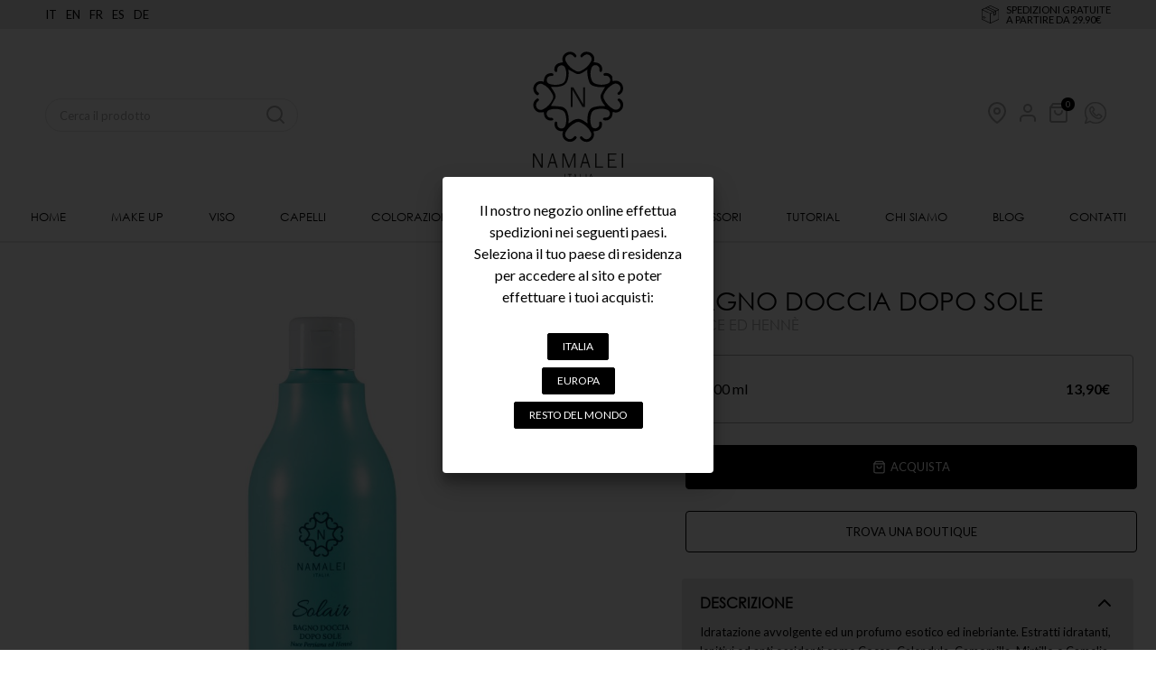

--- FILE ---
content_type: text/html; charset=UTF-8
request_url: https://namalei.it/articolo/bagno-doccia-dopo-sole-noce-ed-henne/7b1264b8-4225-4258-a6a0-3ad625c33189/
body_size: 10673
content:
<!DOCTYPE HTML>
<html lang="it">
<head>
	<meta charset="UTF-8">
	<meta name="viewport" content="width=device-width, initial-scale=1.0, minimum-scale=1.0, maximum-scale=5.0">
	<meta http-equiv="X-UA-Compatible" content="IE=edge,chrome=1">
    <meta name = "format-detection" content = "telephone=no">
    <meta name="author" content="Eicon srl"/>

    <title>Bagno Doccia Dopo Sole Noce ed Hennè | Namalei</title>
	<meta name="description" content="Idratazione avvolgente ed un profumo esotico ed inebriante. Estratti idratanti, lenitivi ed anti ossidanti come Cocco, Calendula, Camomilla, Mirtillo e Camelia, per donare nutrimento ed idratazione al…" />

    <meta property="og:title" content="Bagno Doccia Dopo Sole Noce ed Hennè | Namalei" />
    <meta property="og:site_name" content="I prodotti Namalei sono formulati scegliendo le migliori materie prime vegetali, saggiamente miscelate per creare il connubio perfetto tra chimica verde e natura." />
    <meta property="og:url" content="https://namalei.it/articolo/bagno-doccia-dopo-sole-noce-ed-henne/7b1264b8-4225-4258-a6a0-3ad625c33189/" />
    <meta property="og:description" content="Idratazione avvolgente ed un profumo esotico ed inebriante. Estratti idratanti, lenitivi ed anti ossidanti come Cocco, Calendula, Camomilla, Mirtillo e Camelia, per donare nutrimento ed idratazione al…" />
    <meta property="og:image" content="https://namalei.it/app-data/articoli/7b1264b8-4225-4258-a6a0-3ad625c33189/thumbs/bagno-doccia-doposole-04-04-2022__w1000.jpeg" />
    <meta property="og:type" content="website" />

    <!-- FAVICON -->
    <link rel="apple-touch-icon" sizes="57x57" href="/img/icons/apple-icon-57x57.png">
    <link rel="apple-touch-icon" sizes="60x60" href="/img/icons/apple-icon-60x60.png">
    <link rel="apple-touch-icon" sizes="72x72" href="/img/icons/apple-icon-72x72.png">
    <link rel="apple-touch-icon" sizes="76x76" href="/img/icons/apple-icon-76x76.png">
    <link rel="apple-touch-icon" sizes="114x114" href="/img/icons/apple-icon-114x114.png">
    <link rel="apple-touch-icon" sizes="120x120" href="/img/icons/apple-icon-120x120.png">
    <link rel="apple-touch-icon" sizes="144x144" href="/img/icons/apple-icon-144x144.png">
    <link rel="apple-touch-icon" sizes="152x152" href="/img/icons/apple-icon-152x152.png">
    <link rel="apple-touch-icon" sizes="180x180" href="/img/icons/apple-icon-180x180.png">
    <link rel="icon" type="image/png" sizes="192x192"  href="/img/icons/android-icon-192x192.png">
    <link rel="icon" type="image/png" sizes="32x32" href="/img/icons/favicon-32x32.png">
    <link rel="icon" type="image/png" sizes="96x96" href="/img/icons/favicon-96x96.png">
    <link rel="icon" type="image/png" sizes="16x16" href="/img/icons/favicon-16x16.png">
    <meta name="msapplication-TileColor" content="#000">
    <meta name="msapplication-TileImage" content="/img/icons/ms-icon-144x144.png">
    <meta name="theme-color" content="#000">

    <!-- CSS -->
    <link href="/css/animate.min.css?1.5.98" rel="stylesheet"/>
    <link href="/css/stile.css?1.5.98" rel="stylesheet"/>
    <link href="/css/blog.css?1.5.98" rel="stylesheet"/>
    <link href="/css/shop.css?1.5.98" rel="stylesheet"/>
    <link href="/css/newsletter.css?1.5.98" rel="stylesheet"/>

	<!-- FONT -->
    <link rel="preconnect" href="https://fonts.gstatic.com">
	<link href="https://fonts.googleapis.com/css2?family=Lato:ital,wght@0,300;0,400;0,700;1,400;1,700&display=swap" rel="stylesheet">

            <!-- Global site tag (gtag.js) - Google Analytics -->
        <script async src="https://www.googletagmanager.com/gtag/js?id=G-TBLECTKHHL"></script>
        <script>
        window.dataLayer = window.dataLayer || [];
        function gtag(){dataLayer.push(arguments);}
        gtag('js', new Date());

        gtag('config', 'G-TBLECTKHHL', {
                'anonymize_ip': true
            });
        </script>
    
        <!-- Global site tag (gtag.js) - Google Analytics -->
        <script async src="https://www.googletagmanager.com/gtag/js?id=UA-192828012-1"></script>
        <script>
        window.dataLayer = window.dataLayer || [];
        function gtag(){dataLayer.push(arguments);}
        gtag('js', new Date());

        gtag('config', 'UA-192828012-1');
        </script>


                <!-- Global site tag (gtag.js) - Google Ads: 935696174 -->
        <script async src=https://www.googletagmanager.com/gtag/js?id=AW-935696174></script>
        <script>
        window.dataLayer = window.dataLayer || [];
        function gtag(){dataLayer.push(arguments);}
        gtag('js', new Date());

        gtag('config', 'AW-935696174');

        </script>

                    <script type="text/javascript">
var _iub = _iub || [];
_iub.csConfiguration = {"consentOnContinuedBrowsing":false,"invalidateConsentWithoutLog":true,"perPurposeConsent":true,"siteId":2187294,"whitelabel":true,"cookiePolicyId":97172294,"lang":"it", "banner":{ "acceptButtonCaptionColor":"#FFFFFF","acceptButtonColor":"#000000","acceptButtonDisplay":true,"backgroundColor":"#FFFFFF","backgroundOverlay":true,"closeButtonRejects":true,"customizeButtonCaptionColor":"#4D4D4D","customizeButtonColor":"#DADADA","customizeButtonDisplay":true,"explicitWithdrawal":true,"fontSize":"14px","logo":null,"position":"float-bottom-left","rejectButtonCaptionColor":"#4D4D4D","rejectButtonColor":"#DADADA","rejectButtonDisplay":true,"textColor":"#000000" }};
</script>
<script type="text/javascript" src="//cdn.iubenda.com/cs/iubenda_cs.js" charset="UTF-8" async></script>

        
        <script class="_iub_cs_activate-inline" type="text/plain">
            !function (w, d, t) {
            w.TiktokAnalyticsObject=t;var ttq=w[t]=w[t]||[];ttq.methods=["page","track","identify","instances","debug","on","off","once","ready","alias","group","enableCookie","disableCookie"],ttq.setAndDefer=function(t,e){t[e]=function(){t.push([e].concat(Array.prototype.slice.call(arguments,0)))}};for(var i=0;i<ttq.methods.length;i++)ttq.setAndDefer(ttq,ttq.methods[i]);ttq.instance=function(t){for(var e=ttq._i[t]||[],n=0;n<ttq.methods.length;n++)ttq.setAndDefer(e,ttq.methods[n]);return e},ttq.load=function(e,n){var i="https://analytics.tiktok.com/i18n/pixel/events.js";ttq._i=ttq._i||{},ttq._i[e]=[],ttq._i[e]._u=i,ttq._t=ttq._t||{},ttq._t[e]=+new Date,ttq._o=ttq._o||{},ttq._o[e]=n||{};n=document.createElement("script");n.type="text/javascript",n.async=!0,n.src=i+"?sdkid="+e+"&lib="+t;e=document.getElementsByTagName("script")[0];e.parentNode.insertBefore(n,e)};

            ttq.load('CCT9KSRC77U9S7CC9OD0');
            ttq.page();
            }(window, document, 'ttq');
        </script>

</head>

<body>

<div class="top-bar">
    <div class="lang">
        <a href="/it/articolo/bagno-doccia-dopo-sole-noce-ed-henne/7b1264b8-4225-4258-a6a0-3ad625c33189/">IT</a>
        <a href="/en/articolo/bagno-doccia-dopo-sole-noce-ed-henne/7b1264b8-4225-4258-a6a0-3ad625c33189/">EN</a>
        <a href="/fr/articolo/bagno-doccia-dopo-sole-noce-ed-henne/7b1264b8-4225-4258-a6a0-3ad625c33189/">FR</a>
        <a href="/es/articolo/bagno-doccia-dopo-sole-noce-ed-henne/7b1264b8-4225-4258-a6a0-3ad625c33189/">ES</a>
        <a href="/de/articolo/bagno-doccia-dopo-sole-noce-ed-henne/7b1264b8-4225-4258-a6a0-3ad625c33189/">DE</a>
    </div>

    
            <div class="top-bar-shipping">
            <img src="/img/icon-pack.svg" alt=""><br>
            <div>
                Spedizioni gratuite                <br>a partire da 29.90€            </div>
        </div>
    </div>

<header>

    <a id="btn-menu-open" onclick="MENU.open()">
        <svg xmlns="http://www.w3.org/2000/svg" width="24" height="24" viewBox="0 0 24 24" fill="none" stroke="#000" stroke-width="2" stroke-linecap="round" stroke-linejoin="round" class="feather feather-menu"><line x1="3" y1="12" x2="21" y2="12"></line><line x1="3" y1="6" x2="21" y2="6"></line><line x1="3" y1="18" x2="21" y2="18"></line></svg>
    </a>

    <div class="header-ricerca">
        <form id="search" method="post" enctype="multipart/form-data" onsubmit="SHOP.search(); return false;">
            <input type="text" id="input-ricerca" name="input-ricerca" value="" placeholder="Cerca il prodotto"/>
            <a class="header-ricerca-icon" onclick="SHOP.search();"><svg xmlns="http://www.w3.org/2000/svg" width="24" height="24" viewBox="0 0 24 24" fill="none" stroke="currentColor" stroke-width="2" stroke-linecap="round" stroke-linejoin="round"><circle cx="11" cy="11" r="8"></circle><line x1="21" y1="21" x2="16.65" y2="16.65"></line></svg></a>
        </form>
    </div>

    <a class="logo" href="/home/">
        <img class="logo-symbol" src="/img/logo-symbol.svg" alt="">
        <img class="logo-text" src="/img/logo-text.svg" alt="">
    </a>

    <div class="header-icons">
        <a href="https://namalei.it/it/boutique/">
            <svg xmlns="http://www.w3.org/2000/svg" width="24" height="24" viewBox="0 0 24 24" fill="none" stroke="currentColor" stroke-width="2" stroke-linecap="round" stroke-linejoin="round"><path d="M21 10c0 7-9 13-9 13s-9-6-9-13a9 9 0 0 1 18 0z"></path><circle cx="12" cy="10" r="3"></circle></svg>        </a>

        <a href="/accedi/"><svg xmlns="http://www.w3.org/2000/svg" width="24" height="24" viewBox="0 0 24 24" fill="none" stroke="currentColor" stroke-width="2" stroke-linecap="round" stroke-linejoin="round"><path d="M20 21v-2a4 4 0 0 0-4-4H8a4 4 0 0 0-4 4v2"></path><circle cx="12" cy="7" r="4"></circle></svg></a>        <a id="cart_icon" href="https://namalei.it/it/carrello/">
            <svg xmlns="http://www.w3.org/2000/svg" width="24" height="24" viewBox="0 0 24 24" fill="none" stroke="currentColor" stroke-width="2" stroke-linecap="round" stroke-linejoin="round"><path d="M6 2L3 6v14a2 2 0 0 0 2 2h14a2 2 0 0 0 2-2V6l-3-4z"></path><line x1="3" y1="6" x2="21" y2="6"></line><path d="M16 10a4 4 0 0 1-8 0"></path></svg>            <div id="cart-icon-count">
                0            </div>
        </a>

        <a id="whatsapp_icon" href="https://api.whatsapp.com/send?phone=393209752628" target="_blank" rel="noopener">
            <svg viewBox="0 0 24 24" width="24" height="24" xmlns="http://www.w3.org/2000/svg" xml:space="preserve" fill="currentColor" stroke="currentColor" stroke-width="5"><path d="M363.815 295.401c-2.535-1.426-5.408-3.043-8.87-5.126-1.932-1.167-4.361-2.762-6.935-4.451-13.212-8.672-23.223-14.81-31.745-14.81-1.996 0-3.884.338-5.605 1.002-7.466 2.875-13.597 10.556-19.526 17.983-2.173 2.721-5.283 6.617-7.17 8.358-7.486-1.361-23.275-11.142-40.313-28.18-17.058-17.058-26.841-32.865-28.184-40.333 1.739-1.894 5.665-5.027 8.403-7.214 7.399-5.907 15.05-12.015 17.941-19.458 3.688-9.563-3.071-21-13.806-37.354-1.689-2.574-3.285-5.005-4.443-6.922-2.091-3.475-3.707-6.35-5.133-8.884-5.853-10.402-9.72-17.277-24.251-17.277-9.431 0-22.765 8.912-31.797 17.75-13.126 12.847-20.356 27.679-20.356 41.793.025 38.334 21.419 82.27 58.697 120.586.064.064.128.081.194.145 38.316 37.279 82.276 58.6 120.609 58.6h.015c14.095 0 28.932-7.147 41.778-20.266 8.845-9.031 17.769-22.268 17.769-31.693.001-14.529-6.87-18.395-17.272-24.249Zm-42.286 56.403c-32.652-.024-72.483-19.812-106.567-52.935-33.127-34.088-52.915-73.922-52.936-106.571 0-19.749 25.628-38.526 32.33-39.555 1.369.006 2.087.087 2.429.145.886 1.02 2.647 4.15 4.215 6.937 1.419 2.522 3.186 5.662 5.436 9.401 1.36 2.253 3.056 4.836 4.851 7.57 3.397 5.176 10.226 15.58 11.377 20.021-1.925 2.725-7.898 7.493-11.27 10.185-8.631 6.891-16.085 12.841-16.085 21.25.021 20.312 26.184 48.052 34.202 56.07 8.018 8.018 35.758 34.181 56.113 34.201 8.355-.027 14.28-7.45 21.142-16.045 2.706-3.389 7.503-9.398 10.239-11.313 4.436 1.143 14.853 7.98 20.033 11.381 2.734 1.794 5.316 3.489 7.583 4.858 3.726 2.242 6.865 4.009 9.388 5.428 2.786 1.568 5.917 3.33 6.937 4.216.058.341.138 1.059.145 2.427-1.037 6.696-19.82 32.305-39.562 32.329Z" transform="translate(-3.21 -3.077) scale(.0591)"/><path d="M460.384 256.957c-.702-54.041-22.394-105.107-61.078-143.792-39.398-39.398-91.403-61.096-146.437-61.096-53.125 0-102.823 20.442-139.941 57.559-32.938 32.938-53.146 76.868-56.905 123.699-3.565 44.432 7.746 89.396 31.899 127.202L54.94 449.681a10 10 0 0 0 9.381 13.47c1.316 0 2.644-.381 3.903-.916l85.899-36.554c32.792 20.41 70.288 30.929 108.79 30.929h.004c53.116 0 102.813-20.198 139.926-57.311 37.808-37.809 58.244-88.204 57.541-142.342ZM388.699 385.4c-33.338 33.338-78.01 51.697-125.787 51.696-36.373-.001-71.761-10.647-102.339-30.789a9.996 9.996 0 0 0-9.405-.854l-69.436 29.45 26.7-72.171a10.003 10.003 0 0 0-1.09-9.064c-49.076-72.705-40.779-169.391 19.728-229.897 33.34-33.34 78.016-51.702 125.799-51.702 49.691 0 96.674 19.617 132.294 55.238 34.977 34.976 54.588 81.112 55.222 129.91.633 48.698-17.723 94.221-51.686 128.183Z" transform="translate(-3.21 -3.077) scale(.0591)"/></svg>
        </a>
    </div>

</header>

<div id="menu">
    <a id="btn-menu-close" onclick="MENU.close()">
        <svg xmlns="http://www.w3.org/2000/svg" width="24" height="24" viewBox="0 0 24 24" fill="none" stroke="currentColor" stroke-width="2" stroke-linecap="round" stroke-linejoin="round"><line x1="18" y1="6" x2="6" y2="18"></line><line x1="6" y1="6" x2="18" y2="18"></line></svg>    </a>

    <a id="m_home" href="https://namalei.it/it/home/" onmouseover="MENU.submenu_close()">
        <span>HOME</span>
    </a>

                    <a id="m_make-up" href="https://namalei.it/it/articoli/make-up/"  onmouseover="MENU.submenu_appear('make-up')"  onclick="MENU.submenu_open(event,'make-up')">
            <span>Make up</span>
        </a>
                            <a id="m_viso" href="https://namalei.it/it/articoli/viso/"  onmouseover="MENU.submenu_appear('viso')"  onclick="MENU.submenu_open(event,'viso')">
            <span>Viso</span>
        </a>
                            <a id="m_capelli" href="https://namalei.it/it/articoli/capelli/"  onmouseover="MENU.submenu_appear('capelli')"  onclick="MENU.submenu_open(event,'capelli')">
            <span>Capelli</span>
        </a>
                            <a id="m_colorazione" href="https://namalei.it/it/articoli/colorazione/"  onmouseover="MENU.submenu_appear('colorazione')"  onclick="MENU.submenu_open(event,'colorazione')">
            <span>Colorazione</span>
        </a>
                            <a id="m_corpo" href="https://namalei.it/it/articoli/corpo/"  onmouseover="MENU.submenu_appear('corpo')"  onclick="MENU.submenu_open(event,'corpo')">
            <span>Corpo</span>
        </a>
                            <a id="m_solari" href="https://namalei.it/it/articoli/solari/"  onmouseover="MENU.submenu_appear('solari')"  onclick="MENU.submenu_open(event,'solari')">
            <span>Solari</span>
        </a>
                            <a id="m_accessori" href="https://namalei.it/it/articoli/accessori/" onmouseover="MENU.submenu_close()"  href="https://namalei.it/it/video/">
            <span>Accessori</span>
        </a>
                
    <a id="m_tutorial" href="https://namalei.it/it/video/" onmouseover="MENU.submenu_close()">
        <span>Tutorial</span>
    </a>

    <a id="m_about" href="https://namalei.it/it/about/" onmouseover="MENU.submenu_close()">
        <span>Chi siamo</span>
    </a>

        <a id="m_blog" href="https://namalei.it/it/blog/" onmouseover="MENU.submenu_close()">
        <span>BLOG</span>
    </a>
    
    <a id="m_contatti" href="https://namalei.it/it/contatti/" onmouseover="MENU.submenu_close()">
        <span>Contatti</span>
    </a>
    
    <div id="submenu" onmouseleave="MENU.submenu_close()">
        <div class="container">

            <a id="btn-submenu-close" onclick="MENU.submenu_close()">
                <svg xmlns="http://www.w3.org/2000/svg" width="24" height="24" viewBox="0 0 24 24" fill="none" stroke="currentColor" stroke-width="2" stroke-linecap="round" stroke-linejoin="round"><line x1="19" y1="12" x2="5" y2="12"></line><polyline points="12 19 5 12 12 5"></polyline></svg>            </a>

            
                            <div id="submenu_make-up" class="submenu-content">
                    <!-- BANNER SINISTRA -->
                    <div class="submenu-banner" style="background-image:url(/img/manchette-make-up-l.png?3)"></div>

                    <div class="submenu-link">
                        <a href="/articoli/make-up/"><b>Tutti i prodotti</b></a>
                        <a href="/articoli/make-up/fondotinta-fluidi/">Fondotinta Fluidi</a><a href="/articoli/make-up/fondotinta-compatti/">Fondotinta Compatti</a><a href="/articoli/make-up/correttori/">Correttori</a><a href="/articoli/make-up/primer/">Primer</a><a href="/articoli/make-up/blush/">Blush</a><a href="/articoli/make-up/ciprie/">Ciprie</a><a href="/articoli/make-up/terre/">Terre</a><a href="/articoli/make-up/rossetti/">Rossetti</a><a href="/articoli/make-up/ombretti/">Ombretti</a><a href="/articoli/make-up/mascara/">Mascara</a><a href="/articoli/make-up/matite-occhi-e-eye-liner/">Matite Occhi e Eye Liner</a><a href="/articoli/make-up/matite-sopracciglia/">Matite Sopracciglia</a>                    </div>

                    <!-- BANNER DESTRA -->
                    <div class="submenu-banner" style="background-image:url(/img/manchette-make-up-r.png?3)"></div>
                </div>
            
            
                            <div id="submenu_viso" class="submenu-content">
                    <!-- BANNER SINISTRA -->
                    <div class="submenu-banner" style="background-image:url(/img/manchette-viso-l.png?3)"></div>

                    <div class="submenu-link">
                        <a href="/articoli/viso/"><b>Tutti i prodotti</b></a>
                        <a href="/articoli/viso/detergenti-struccanti/">Detergenti/Struccanti</a><a href="/articoli/viso/tonici-lozioni/">Tonici/Lozioni</a><a href="/articoli/viso/creme/">Creme</a><a href="/articoli/viso/trattamenti-occhi/">Trattamenti Occhi</a><a href="/articoli/viso/sieri/">Sieri</a><a href="/articoli/viso/esfolianti/">Esfolianti</a><a href="/articoli/viso/eclairage-trattamento-intensivo-schiarente/">Eclairage trattamento intensivo schiarente</a>                    </div>

                    <!-- BANNER DESTRA -->
                    <div class="submenu-banner" style="background-image:url(/img/manchette-viso-r.png?3)"></div>
                </div>
            
            
                            <div id="submenu_capelli" class="submenu-content">
                    <!-- BANNER SINISTRA -->
                    <div class="submenu-banner" style="background-image:url(/img/manchette-capelli-l.png?3)"></div>

                    <div class="submenu-link">
                        <a href="/articoli/capelli/"><b>Tutti i prodotti</b></a>
                        <a href="/articoli/capelli/shampoo/">Shampoo</a><a href="/articoli/capelli/balsamo/">Balsamo</a><a href="/articoli/capelli/maschere/">Maschere</a><a href="/articoli/capelli/styling/">Styling</a><a href="/articoli/capelli/finishing/">Finishing</a><a href="/articoli/capelli/trattamenti-intensivi/">Trattamenti Intensivi</a>                    </div>

                    <!-- BANNER DESTRA -->
                    <div class="submenu-banner" style="background-image:url(/img/manchette-capelli-r.png?3)"></div>
                </div>
            
            
                            <div id="submenu_colorazione" class="submenu-content">
                    <!-- BANNER SINISTRA -->
                    <div class="submenu-banner" style="background-image:url(/img/manchette-colorazione-l.png?3)"></div>

                    <div class="submenu-link">
                        <a href="/articoli/colorazione/"><b>Tutti i prodotti</b></a>
                        <a href="/articoli/colorazione/tinte-capelli/">Tinte Capelli</a><a href="/articoli/colorazione/post-colorazione/">Post-Colorazione</a>                    </div>

                    <!-- BANNER DESTRA -->
                    <div class="submenu-banner" style="background-image:url(/img/manchette-colorazione-r.png?3)"></div>
                </div>
            
            
                            <div id="submenu_corpo" class="submenu-content">
                    <!-- BANNER SINISTRA -->
                    <div class="submenu-banner" style="background-image:url(/img/manchette-corpo-l.png?3)"></div>

                    <div class="submenu-link">
                        <a href="/articoli/corpo/"><b>Tutti i prodotti</b></a>
                        <a href="/articoli/corpo/detergenti/">Detergenti</a><a href="/articoli/corpo/detergente-intimo/">Detergente Intimo</a><a href="/articoli/corpo/crema-mani-schiarente/">Crema mani schiarente</a><a href="/articoli/corpo/burri-corpo/">Burri Corpo</a><a href="/articoli/corpo/scrub/">Scrub</a><a href="/articoli/corpo/dimagrimento-e-rimodellamento/">Dimagrimento e Rimodellamento</a>                    </div>

                    <!-- BANNER DESTRA -->
                    <div class="submenu-banner" style="background-image:url(/img/manchette-corpo-r.png?3)"></div>
                </div>
            
            
                            <div id="submenu_solari" class="submenu-content">
                    <!-- BANNER SINISTRA -->
                    <div class="submenu-banner" style="background-image:url(/img/manchette-solari-l.png?3)"></div>

                    <div class="submenu-link">
                        <a href="/articoli/solari/"><b>Tutti i prodotti</b></a>
                        <a href="/articoli/solari/protezioni-in-crema/">Protezioni in Crema</a><a href="/articoli/solari/protezioni-spray/">Protezioni Spray</a><a href="/articoli/solari/protezione-baby/">Protezione Baby</a><a href="/articoli/solari/protezioni-viso/">Protezioni Viso</a><a href="/articoli/solari/protezioni-stick/">Protezioni Stick</a><a href="/articoli/solari/doposole/">Doposole</a><a href="/articoli/solari/capelli-al-sole/">Capelli al Sole</a><a href="/articoli/solari/super-abbronzanti/">Super Abbronzanti</a><a href="/articoli/solari/borsa-mare/">Borsa Mare</a>                    </div>

                    <!-- BANNER DESTRA -->
                    <div class="submenu-banner" style="background-image:url(/img/manchette-solari-r.png?3)"></div>
                </div>
            
            
            
            
            
            
        </div>
    </div>
</div>
<script type="application/ld+json">{"@context":"https:\/\/schema.org\/","@type":"Product","name":"Bagno Doccia Dopo Sole Noce ed Henn\u00e8","image":["https:\/\/namalei.it\/app-data\/articoli\/7b1264b8-4225-4258-a6a0-3ad625c33189\/thumbs\/bagno-doccia-doposole-04-04-2022__w1000.jpeg"],"description":"<p>Idratazione avvolgente ed un profumo esotico ed inebriante. Estratti idratanti, lenitivi ed anti ossidanti come Cocco, Calendula, Camomilla, Mirtillo e Camelia, per donare nutrimento ed idratazione alla pelle dopo l\u2019esposizione al sole. Noce Persiana ed estratto di Henn\u00e8 in combinazione alle Proteine Idrolizzate Vegetali, per mantenere un\u2019abbronzatura dorata, duratura ed omogenea. Un bagno di vitalit\u00e0 che aiuta a ristabilire il corretto equilibrio della tua pelle.&nbsp;<\/p><p><br><\/p>","sku":"BAG-DOC-DOP-NAM","brand":{"@type":"Brand","name":"Namalei"},"offers":{"@type":"Offer","url":"https:\/\/namalei.it\/articolo\/bagno-doccia-dopo-sole-noce-ed-henne\/7b1264b8-4225-4258-a6a0-3ad625c33189\/","priceCurrency":"EUR","price":13.9,"priceValidUntil":"2100-12-31","availability":"https:\/\/schema.org\/InStock"}}</script>
<div class="articolo-detail container">

    <div class="detail-images">
        <div class="detail-image-main" data-img="/app-data/articoli/7b1264b8-4225-4258-a6a0-3ad625c33189/thumbs/bagno-doccia-doposole-04-04-2022__w1000.jpeg" style="background-image:url(/app-data/articoli/7b1264b8-4225-4258-a6a0-3ad625c33189/thumbs/bagno-doccia-doposole-04-04-2022__w1000.jpeg)"></div>
        <div class="detail-image-thumbs">
                        <div class="detail-image-thumb lightbox-thumb" onclick="LIGHTBOX.open(this);" data-img="/app-data/articoli/7b1264b8-4225-4258-a6a0-3ad625c33189/thumbs/img-0708-05-08-2022__w1000.jpg" style="background-image:url('/app-data/articoli/7b1264b8-4225-4258-a6a0-3ad625c33189/thumbs/img-0708-05-08-2022__w300.jpg')"></div>
                    </div>
    </div>

    <div class="detail-data">
        <h1>
            Bagno Doccia Dopo Sole        </h1>
        <h2>
            Noce ed Hennè        </h2>

        
        <div class="detail-prize">
                <div class="detail-quantitativo">500 ml</div>            <div class="detail-price-container">
                                    13,90 <span class="euro-symbol">€</span>                            </div>
        </div>

        <div class="detail-actions">

            

                            <a class="btn btn-big" onclick="SHOP.update('7b1264b8-4225-4258-a6a0-3ad625c33189','+','1', false, 'd60e01db-cb9c-483c-85ea-5d515a7bfcb0')">
                    <svg xmlns="http://www.w3.org/2000/svg" width="24" height="24" viewBox="0 0 24 24" fill="none" stroke="currentColor" stroke-width="2" stroke-linecap="round" stroke-linejoin="round"><path d="M6 2L3 6v14a2 2 0 0 0 2 2h14a2 2 0 0 0 2-2V6l-3-4z"></path><line x1="3" y1="6" x2="21" y2="6"></line><path d="M16 10a4 4 0 0 1-8 0"></path></svg>                    <span>Acquista</span>
                </a>
            
            <a class="btn btn-big btn-reverse" href="/boutique/">
                <span>Trova una boutique</span>
            </a>
        </div>

        <div class="detail-block detail-description is-open">
            <div class="block-title" onclick="DETAIL.open(this)">
                <div class="block-title-text">Descrizione</div>
                <div class="block-title-arrow"><svg xmlns="http://www.w3.org/2000/svg" width="24" height="24" viewBox="0 0 24 24" fill="none" stroke="currentColor" stroke-width="2" stroke-linecap="round" stroke-linejoin="round"><polyline points="6 9 12 15 18 9"></polyline></svg></div>
            </div>
            <div id="detail_descrizione" class="block-content">
                <p>Idratazione avvolgente ed un profumo esotico ed inebriante. Estratti idratanti, lenitivi ed anti ossidanti come Cocco, Calendula, Camomilla, Mirtillo e Camelia, per donare nutrimento ed idratazione alla pelle dopo l’esposizione al sole. Noce Persiana ed estratto di Hennè in combinazione alle Proteine Idrolizzate Vegetali, per mantenere un’abbronzatura dorata, duratura ed omogenea. Un bagno di vitalità che aiuta a ristabilire il corretto equilibrio della tua pelle.&nbsp;</p><p><br></p>            </div>
            <div class="detail-certifications">
                <img src="/img/cert-nichel-tested.png" alt="Nichel Tested" /><img src="/img/cert-bioagricert.png?2" alt="Bioagricert" /><img src="/img/cert-vegan.png" alt="Vegan Cosmetic" />            </div>
        </div>

                <div class="detail-block">
            <div class="block-title" onclick="DETAIL.open(this)">
                <div class="block-title-text">Ingredienti</div>
                <div class="block-title-arrow"><svg xmlns="http://www.w3.org/2000/svg" width="24" height="24" viewBox="0 0 24 24" fill="none" stroke="currentColor" stroke-width="2" stroke-linecap="round" stroke-linejoin="round"><polyline points="6 9 12 15 18 9"></polyline></svg></div>
            </div>
            <div id="detail_ingredienti" class="block-content">
                <p><b>Ingredients: </b>Aqua [Water] (Eau), Sodium coco-sulfate, Coco-betaine, Coco-glucoside, Juglans regia (Walnut) seedcoat extract, Lawsonia inermis (Henna) extract, Aloe barbadensis leaf extract (*), Calendula officinalis flower extract (*), Chamomilla recutita (Matricaria) flower extract (*), Cocos nucifera (Coconut) fruit extract (*), Curcuma longa (Turmeric) root extract,, Malva sylvestris (Mallow) flower/leaf extract (*), Ribes nigrum (Black currant) fruit extract (*), Vaccinium myrtillus (Myrtle) fruit extract (*), Vitis vinifera (Grape) leaf extract (*), Centella asiatica leaf extract, Lactic acid, Glycerin, Piper nigrum fruit extract, Camellia sinensis leaf extract (*), Acetyl tyrosine, Adenosine triphosphate, Althaea officinalis root extract (*), Hydrolyzed vegetable protein, Riboflavin, Glyceryl oleate, Benzyl alcohol, Cocamidopropyl betaine, Sodium benzoate, Potassium sorbate, Menthyl nicotinate, Butylene glycol, Parfum [Fragrance], Amyl cinnamal, Linalool, Hexyl cinnamal.&nbsp;</p><p><br></p><p>* DaAgricolturaBiologica *FromOrganicAgriculture&nbsp;</p><div><br></div>            </div>
        </div>
        
        
        <div class="detail-block">
            <div class="block-title" onclick="DETAIL.open(this)">
                <div class="block-title-text">TEXTURE</div>
                <div class="block-title-arrow"><svg xmlns="http://www.w3.org/2000/svg" width="24" height="24" viewBox="0 0 24 24" fill="none" stroke="currentColor" stroke-width="2" stroke-linecap="round" stroke-linejoin="round"><polyline points="6 9 12 15 18 9"></polyline></svg></div>
            </div>
            <div class="block-content">
                Gel denso e fondente            </div>
        </div>

        
        <div class="detail-block">
            <div class="block-title" onclick="DETAIL.open(this)">
                <div class="block-title-text">BENEFICI</div>
                <div class="block-title-arrow"><svg xmlns="http://www.w3.org/2000/svg" width="24" height="24" viewBox="0 0 24 24" fill="none" stroke="currentColor" stroke-width="2" stroke-linecap="round" stroke-linejoin="round"><polyline points="6 9 12 15 18 9"></polyline></svg></div>
            </div>
            <div class="block-content">
                <p>Idratazione profonda</p><p><br></p><p>Aiuta a mantenere un’abbronzatura dorata e duratura</p><p><br></p><p>Ristabilisce il corretto equilibrio della pelle dopo i soggiorni in spiaggia</p><div><br></div>            </div>
        </div>

        
        <div class="detail-block">
            <div class="block-title" onclick="DETAIL.open(this)">
                <div class="block-title-text">ATTIVI PRINCIPALI</div>
                <div class="block-title-arrow"><svg xmlns="http://www.w3.org/2000/svg" width="24" height="24" viewBox="0 0 24 24" fill="none" stroke="currentColor" stroke-width="2" stroke-linecap="round" stroke-linejoin="round"><polyline points="6 9 12 15 18 9"></polyline></svg></div>
            </div>
            <div class="block-content">
                <p>Cocco: Altamente nutriente ed antiradicali liberi</p><p><br></p><p>Calendula e camomilla: azione addolcente e decongestionante</p><p><br></p><p>Noce persiana ed Hennè: migliora il mantenimento dell’abbronzatura</p>            </div>
        </div>

        
        <div class="detail-block">
            <div class="block-title" onclick="DETAIL.open(this)">
                <div class="block-title-text">CONSIGLI DI APPLICAZIONE</div>
                <div class="block-title-arrow"><svg xmlns="http://www.w3.org/2000/svg" width="24" height="24" viewBox="0 0 24 24" fill="none" stroke="currentColor" stroke-width="2" stroke-linecap="round" stroke-linejoin="round"><polyline points="6 9 12 15 18 9"></polyline></svg></div>
            </div>
            <div class="block-content">
                Applicare la quantità desiderata e risciacquare            </div>
        </div>

        
    </div>

            <div class="articoli-suggeriti container">
            <h2 class="articoli-suggeriti-title">Articoli suggeriti</h2>

            <div class="articoli articoli-big container">
            <div class="articolo" data-filter="">
            <div class="articolo-image-over">
                <a href="/articolo/latte-dopo-sole-corpo-cocco-argan-e-karite/872e6558-4bd0-4862-ab10-123cd7ae6ec6/" class="articolo-image" style="background-image:url(/app-data/articoli/872e6558-4bd0-4862-ab10-123cd7ae6ec6/thumbs/latte-doposole-04-04-2022__w500.jpeg)">
                    <div></div>
                </a>
                <a href="/articolo/latte-dopo-sole-corpo-cocco-argan-e-karite/872e6558-4bd0-4862-ab10-123cd7ae6ec6/" class="articolo-image articolo-image-secondary" style="background-image:url(/app-data/articoli/872e6558-4bd0-4862-ab10-123cd7ae6ec6/thumbs/dscf5974-1-1-05-08-2022__w500.jpg)">
                    <div></div>
                </a>
            </div>
            <h2 class="articolo-content">
                <a href="/articolo/latte-dopo-sole-corpo-cocco-argan-e-karite/872e6558-4bd0-4862-ab10-123cd7ae6ec6/">
                    Latte Dopo Sole Corpo Cocco, Argan e Karitè<br>
                    Solari
                    <div class="articolo-price">
                                                    18,90 <span class="euro-symbol">€</span>                                            </div>
                </a>
            </h2>

                            <a class="btn" onclick="SHOP.update('872e6558-4bd0-4862-ab10-123cd7ae6ec6','+','1', false, 'a5f2e6c8-4f73-45bd-85a6-dd5d056309aa')">
                    <svg xmlns="http://www.w3.org/2000/svg" width="24" height="24" viewBox="0 0 24 24" fill="none" stroke="currentColor" stroke-width="2" stroke-linecap="round" stroke-linejoin="round"><path d="M6 2L3 6v14a2 2 0 0 0 2 2h14a2 2 0 0 0 2-2V6l-3-4z"></path><line x1="3" y1="6" x2="21" y2="6"></line><path d="M16 10a4 4 0 0 1-8 0"></path></svg>                    <span>Acquista</span>
                </a>
            

        </div>
            <div class="articolo" data-filter="">
            <div class="articolo-image-over">
                <a href="/articolo/maschera-capelli-dopo-sole-rigenerante-ed-idratante-rosa-ed-argan/5605fbc5-669a-4e37-9762-7b11b885e267/" class="articolo-image" style="background-image:url(/app-data/articoli/5605fbc5-669a-4e37-9762-7b11b885e267/thumbs/maschera-capelli-dopo-sole-04-04-2022__w500.jpeg)">
                    <div></div>
                </a>
                <a href="/articolo/maschera-capelli-dopo-sole-rigenerante-ed-idratante-rosa-ed-argan/5605fbc5-669a-4e37-9762-7b11b885e267/" class="articolo-image articolo-image-secondary" style="background-image:url(/app-data/articoli/5605fbc5-669a-4e37-9762-7b11b885e267/thumbs/9fd29ab7-de01-4727-9ce3-bc729dd2b4c3-16627-0000034d686e925c-2-05-08-2022__w500.jpg)">
                    <div></div>
                </a>
            </div>
            <h2 class="articolo-content">
                <a href="/articolo/maschera-capelli-dopo-sole-rigenerante-ed-idratante-rosa-ed-argan/5605fbc5-669a-4e37-9762-7b11b885e267/">
                    Maschera Capelli Dopo Sole Rigenerante ed Idratante Rosa ed Argan<br>
                    Solari
                    <div class="articolo-price">
                                                    16,90 <span class="euro-symbol">€</span>                                            </div>
                </a>
            </h2>

                            <a class="btn" onclick="SHOP.update('5605fbc5-669a-4e37-9762-7b11b885e267','+','1', false, '026a40c8-b3ab-4ad8-9f22-b50d4a2426e7')">
                    <svg xmlns="http://www.w3.org/2000/svg" width="24" height="24" viewBox="0 0 24 24" fill="none" stroke="currentColor" stroke-width="2" stroke-linecap="round" stroke-linejoin="round"><path d="M6 2L3 6v14a2 2 0 0 0 2 2h14a2 2 0 0 0 2-2V6l-3-4z"></path><line x1="3" y1="6" x2="21" y2="6"></line><path d="M16 10a4 4 0 0 1-8 0"></path></svg>                    <span>Acquista</span>
                </a>
            

        </div>
            <div class="articolo" data-filter="">
            <div class="articolo-image-over">
                <a href="/articolo/shampoo-dopo-sole-restitutivo-ed-idratante-argan-ed-avocado/25d8f1bf-ad27-4a79-8101-333171d29c82/" class="articolo-image" style="background-image:url(/app-data/articoli/25d8f1bf-ad27-4a79-8101-333171d29c82/thumbs/shampoo-dopo-sole-04-04-2022__w500.jpeg)">
                    <div></div>
                </a>
                <a href="/articolo/shampoo-dopo-sole-restitutivo-ed-idratante-argan-ed-avocado/25d8f1bf-ad27-4a79-8101-333171d29c82/" class="articolo-image articolo-image-secondary" style="background-image:url(/app-data/articoli/25d8f1bf-ad27-4a79-8101-333171d29c82/thumbs/09adca53-4d90-407c-8c99-4826c3e2f3aa-16627-0000034d75d94412-2-05-08-2022__w500.jpg)">
                    <div></div>
                </a>
            </div>
            <h2 class="articolo-content">
                <a href="/articolo/shampoo-dopo-sole-restitutivo-ed-idratante-argan-ed-avocado/25d8f1bf-ad27-4a79-8101-333171d29c82/">
                    Shampoo Dopo Sole Restitutivo ed Idratante Argan ed Avocado<br>
                    Solari
                    <div class="articolo-price">
                                                    15,30 <span class="euro-symbol">€</span>                                            </div>
                </a>
            </h2>

                            <a class="btn" onclick="SHOP.update('25d8f1bf-ad27-4a79-8101-333171d29c82','+','1', false, 'cdcdd8c0-2293-45af-9b93-5a653f791f47')">
                    <svg xmlns="http://www.w3.org/2000/svg" width="24" height="24" viewBox="0 0 24 24" fill="none" stroke="currentColor" stroke-width="2" stroke-linecap="round" stroke-linejoin="round"><path d="M6 2L3 6v14a2 2 0 0 0 2 2h14a2 2 0 0 0 2-2V6l-3-4z"></path><line x1="3" y1="6" x2="21" y2="6"></line><path d="M16 10a4 4 0 0 1-8 0"></path></svg>                    <span>Acquista</span>
                </a>
            

        </div>
            <div class="articolo" data-filter="">
            <div class="articolo-image-over">
                <a href="/articolo/fluido-dopo-sole-viso-argan-karite-e-vitamina-c/45063fee-d5ab-4731-ac1b-c8a747f48a2f/" class="articolo-image" style="background-image:url(/app-data/articoli/45063fee-d5ab-4731-ac1b-c8a747f48a2f/thumbs/fluido-viso-doposole-04-04-2022__w500.jpeg)">
                    <div></div>
                </a>
                <a href="/articolo/fluido-dopo-sole-viso-argan-karite-e-vitamina-c/45063fee-d5ab-4731-ac1b-c8a747f48a2f/" class="articolo-image articolo-image-secondary" style="background-image:url(/app-data/articoli/45063fee-d5ab-4731-ac1b-c8a747f48a2f/thumbs/fluido-viso-doposole-04-04-2022__w500.jpeg)">
                    <div></div>
                </a>
            </div>
            <h2 class="articolo-content">
                <a href="/articolo/fluido-dopo-sole-viso-argan-karite-e-vitamina-c/45063fee-d5ab-4731-ac1b-c8a747f48a2f/">
                    Fluido Dopo Sole Viso Argan, Karitè e Vitamina C<br>
                    Solari
                    <div class="articolo-price">
                                                    21,40 <span class="euro-symbol">€</span>                                            </div>
                </a>
            </h2>

                            <a class="btn" onclick="SHOP.update('45063fee-d5ab-4731-ac1b-c8a747f48a2f','+','1', false, 'ecbb431d-bed8-4864-b672-d9e35ad2df5d')">
                    <svg xmlns="http://www.w3.org/2000/svg" width="24" height="24" viewBox="0 0 24 24" fill="none" stroke="currentColor" stroke-width="2" stroke-linecap="round" stroke-linejoin="round"><path d="M6 2L3 6v14a2 2 0 0 0 2 2h14a2 2 0 0 0 2-2V6l-3-4z"></path><line x1="3" y1="6" x2="21" y2="6"></line><path d="M16 10a4 4 0 0 1-8 0"></path></svg>                    <span>Acquista</span>
                </a>
            

        </div>
    </div>        </div>

    </div>

<div class="footer-map" style="background-image: url(/img/map-background.jpg);">
    <a class="btn" href="https://namalei.it/it/boutique/"><svg xmlns="http://www.w3.org/2000/svg" width="24" height="24" viewBox="0 0 24 24" fill="none" stroke="currentColor" stroke-width="2" stroke-linecap="round" stroke-linejoin="round"><circle cx="11" cy="11" r="8"></circle><line x1="21" y1="21" x2="16.65" y2="16.65"></line></svg>Cerca il negozio vicino a te</a>
</div>

<footer>
    <div class="footer-content">
        <div>
            <h3>Negozi</h3>
            <a href="/boutique/">Trova una boutique</a><br>

            <a class="footer-social-icon" href="https://www.instagram.com/namalei_cosmetici/" target="_blank" rel="noopener noreferrer">
                <img src="/img/instagram.svg" alt="Instagram">
            </a>
            <a class="footer-social-icon" href="https://www.facebook.com/namalei" target="_blank" rel="noopener noreferrer">
                <img src="/img/facebook.svg" alt="Instagram">
            </a>
            <a class="footer-social-icon" href="https://www.youtube.com/channel/UCS5FlrNZgvsz9oKf5A748VQ" target="_blank" rel="noopener noreferrer">
                <img src="/img/youtube.svg" alt="Youtube">
            </a>
        </div>

        <div>
            <h3>Servizio clienti</h3>
            E: <a href="mailto:info@namalei.it">info@namalei.it</a><br>
            T: <a href="tel:0996528466">099 652 8466</a><br>
            <a href="/contatti/">Contattaci</a><br>
            <!--<a href="/assistenza-faq/">Assistenza / FAQ</a><br>
            <a href="/ordini-e-spedizioni/">Ordini e Spedizioni</a><br>
            <a href="/resi-e-rimborsi/">Resi e Rimborsi</a>-->
        </div>

        <div>
            <h3>Area legale</h3>
                            <a href="https://www.iubenda.com/termini-e-condizioni/97172294" class="iubenda-nostyle no-brand iubenda-noiframe iubenda-embed iubenda-noiframe " title="Termini e Condizioni ">Termini e Condizioni</a><script type="text/javascript">(function (w,d) {var loader = function () {var s = d.createElement("script"), tag = d.getElementsByTagName("script")[0]; s.src="https://cdn.iubenda.com/iubenda.js"; tag.parentNode.insertBefore(s,tag);}; if(w.addEventListener){w.addEventListener("load", loader, false);}else if(w.attachEvent){w.attachEvent("onload", loader);}else{w.onload = loader;}})(window, document);</script>
                <br>
                <a href="https://www.iubenda.com/privacy-policy/97172294" class="iubenda-nostyle no-brand iubenda-noiframe iubenda-embed iubenda-noiframe " title="Privacy Policy ">Privacy Policy</a><script type="text/javascript">(function (w,d) {var loader = function () {var s = d.createElement("script"), tag = d.getElementsByTagName("script")[0]; s.src="https://cdn.iubenda.com/iubenda.js"; tag.parentNode.insertBefore(s,tag);}; if(w.addEventListener){w.addEventListener("load", loader, false);}else if(w.attachEvent){w.attachEvent("onload", loader);}else{w.onload = loader;}})(window, document);</script>
                -
                <a href="https://www.iubenda.com/privacy-policy/97172294/cookie-policy" class="iubenda-nostyle no-brand iubenda-noiframe iubenda-embed iubenda-noiframe " title="Cookie Policy ">Cookie Policy</a><script type="text/javascript">(function (w,d) {var loader = function () {var s = d.createElement("script"), tag = d.getElementsByTagName("script")[0]; s.src="https://cdn.iubenda.com/iubenda.js"; tag.parentNode.insertBefore(s,tag);}; if(w.addEventListener){w.addEventListener("load", loader, false);}else if(w.attachEvent){w.attachEvent("onload", loader);}else{w.onload = loader;}})(window, document);</script>
                <br>
                <a href="#" class="iubenda-cs-preferences-link">Gestione dei cookie</a>
                    </div>

                    <div class="footer-shipping t-center">
                <img src="/img/icon-pack.svg" alt=""><br>
                <h3>
                    Spedizioni gratuite                    <br>a partire da 29.90€                </h3>
            </div>
        
        <form class="footer-newsletter" onsubmit="APP.newsletterSignup(this); return false;">
            <h3>Iscriviti alla newsletter</h3>
            Registrati per ricevere aggiornamenti sulle ultime collezioni, promozioni ed eventi.
            <label class="checkbox" for="newsletter_check">
                <input id="newsletter_check" name="newsletter_check" type="checkbox">
                <svg xmlns="http://www.w3.org/2000/svg" width="24" height="24" viewBox="0 0 24 24" fill="none" stroke="currentColor" stroke-width="2" stroke-linecap="round" stroke-linejoin="round"><rect x="3" y="3" width="18" height="18" rx="2" ry="2"></rect></svg>                <span>
                    Ho letto e accetto i termini e condizioni d’uso descritti nella                     						<a href="https://www.iubenda.com/privacy-policy/97172294" class="iubenda-nostyle no-brand iubenda-noiframe iubenda-embed iubenda-noiframe " title="Privacy Policy ">Privacy Policy</a><script type="text/javascript">(function (w,d) {var loader = function () {var s = d.createElement("script"), tag = d.getElementsByTagName("script")[0]; s.src="https://cdn.iubenda.com/iubenda.js"; tag.parentNode.insertBefore(s,tag);}; if(w.addEventListener){w.addEventListener("load", loader, false);}else if(w.attachEvent){w.attachEvent("onload", loader);}else{w.onload = loader;}})(window, document);</script>
                                    </span>
            </label>

            <div class="newsletter-input">
                <input id="newsletter_email" type="text" placeholder="Il tuo indirizzo e-mail"/>
                <input id="newsletter_contact_me" type="text" style="display:none !important" tabindex="-1" autocomplete="off">
                <button class="btn">OK</button>
            </div>
        </form>

		<a href="https://namalei.it/it/video/"><img class="footer-tutorial" src="/img/tutorial-video.png" alt=""></a>
    </div>

    <div class="footer-footer">
        <div>
            &#169; 2026 - <b>PM Italia S.r.l.</b> -  Via Mercadante, 19 - 74018 Palagianello (TA) - P.IVA: 03263840732 -
            Made in <a href="https://www.eiconweb.com/" target="_blank" rel="noopener">Eicon</a> & Design in <a href="https://didot.net/" target="_blank" rel="noopener">Didot.net</a>
        </div>
    </div>
</footer>

<link href="/css/tiny-slider.css" rel="stylesheet"/>
<script type="text/javascript" src="/js/tiny-slider.js"></script>

<script type="text/javascript" src="/js/lang.php?it&1.5.98"></script>
<script type="text/javascript" src="/js/icons.php?1.5.98"></script>
<script type="text/javascript" src="/js/fn.js?1.5.98"></script>

<script>
    APP.init({
        orderStatus: {"Carrello":"A carrello","Pagato":"Pagato","DaPagare":"Da pagare","Spedito":"Spedito","Chiuso":"Chiuso","Anomalia":"Anomalia","Annullato":"Annullato"},
        paymentMethod: {"PayPal":"paypal","BankTransfer":"bank-transfer","Satispay":"satispay","CashOnDelivery":"cash-on-delivery","Stripe":"stripe"},
        csrf: 'NliN2bIbPM1rkGlx7tHdocfeyv1ui7ZXYgLCURLSnLJH6kLvv5h6UzzdU0oTe8xr'
    });
    AREA.init({
        listHtml: '\x3Ca\x20class\x3D\x22btn\x22\x20onclick\x3D\x22AREA.set\x28\x27it\x27\x29\x3B\x22\x3EItalia\x3C\x2Fa\x3E\x3Cbr\x3E\x3Ca\x20class\x3D\x22btn\x22\x20onclick\x3D\x22AREA.set\x28\x27eu\x27\x29\x3B\x22\x3EEuropa\x3C\x2Fa\x3E\x3Cbr\x3E\x3Ca\x20class\x3D\x22btn\x22\x20onclick\x3D\x22AREA.set\x28\x27xe\x27\x29\x3B\x22\x3EResto\x20del\x20mondo\x3C\x2Fa\x3E\x3Cbr\x3E'
    });
</script>

<!-- MODAL -->
<div id="modal_container">
    <div id="modal_window">
        <div id="modal_content"></div>
        <div id="modal_actions"></div>
    </div>
</div>

<!-- INSTANT PAGE
<script src="//instant.page/5.1.0" type="module" integrity="sha384-by67kQnR+pyfy8yWP4kPO12fHKRLHZPfEsiSXR8u2IKcTdxD805MGUXBzVPnkLHw"></script>
 -->

    <script>
        AREA.setModal();
    </script>

</body>
</html>

--- FILE ---
content_type: text/css
request_url: https://namalei.it/css/stile.css?1.5.98
body_size: 4355
content:
@font-face {
  font-family: 'Big Caslon';
  src: url('../fonts/BigCaslon-Medium.woff2') format('woff2'), url('../fonts/BigCaslon-Medium.woff') format('woff');
  font-weight: 500;
  font-style: normal;
  font-display: swap;
}
@font-face {
  font-family: 'Century Gothic';
  src: url('../fonts/CenturyGothic.woff2') format('woff2'), url('../fonts/CenturyGothic.woff') format('woff');
  font-weight: normal;
  font-style: normal;
  font-display: swap;
}
/* RESET */
*,
*:before,
*:after {
  box-sizing: border-box;
  margin: 0;
  padding: 0;
}
html {
  -webkit-text-size-adjust: 100%;
  -webkit-font-smoothing: antialiased;
  -moz-osx-font-smoothing: grayscale;
  scroll-behavior: smooth;
}
h1,
h2,
h3,
h4,
p,
ul,
ol {
  display: block;
  font-size: inherit;
}
img {
  max-width: 100%;
  height: auto;
  border: 0;
  /*image-rendering: -webkit-optimize-contrast;*/
}
a {
  color: inherit;
  transition: 0.2s;
  outline: 0;
  cursor: pointer;
}
a:hover {
  color: #aaa;
}
body {
  font-family: 'Lato', sans-serif;
  font-weight: normal;
  font-style: normal;
  font-display: swap;
  font-size: 16px;
  line-height: 24px;
}
table {
  width: 100%;
  border-collapse: collapse;
  font-family: 'Lato', sans-serif;
}
table tr:nth-child(odd) {
  background-color: #e5e5e5;
}
table tr th {
  padding: 20px;
  background: #000;
  color: #fff;
}
table tr td {
  padding: 15px 20px;
}
/* ATOMS */
b,
strong {
  font-weight: 700;
}
p:not(:last-child) {
  margin-bottom: 30px;
}
h1 {
  font-family: 'Big Caslon';
  font-weight: 500;
  font-style: normal;
  font-size: 50px;
  line-height: 40px;
  margin: 50px auto 25px auto;
  text-align: center;
  text-transform: uppercase;
  position: relative;
  max-width: 1440px;
}
h1 + h2 {
  font-family: 'Century Gothic';
  font-weight: normal;
  font-style: normal;
  font-size: 16px;
  line-height: 16px;
  margin: -20px auto 25px auto;
  text-align: center;
  text-transform: uppercase;
  max-width: 1440px;
  color: #aaa;
}
h1 > img {
  width: 100px;
  height: auto;
}
h3 {
  margin: 75px 0;
}
.btn {
  font-family: 'Lato', sans-serif;
  font-size: 12px;
  line-height: 12px;
  font-weight: 400;
  display: inline-flex;
  justify-content: center;
  align-items: center;
  border: 1px solid #000;
  background-color: #000;
  color: #fff;
  text-decoration: none;
  text-transform: uppercase;
  transition: 0.3s;
  cursor: pointer;
  outline: 0;
  position: relative;
  overflow: hidden;
  padding: 8px 16px;
  border-radius: 2px;
  margin: 4px;
}
.btn svg {
  margin-right: 5px;
  width: 15px;
  height: 15px;
}
.btn:hover {
  border: 1px solid #aaa;
  background-color: #aaa !important;
  color: #fff !important;
}
.btn.btn-reverse {
  color: #000;
  background-color: #fff;
}
.btn.btn-big {
  padding: 16px 32px;
  font-size: 13px;
  border-radius: 4px;
}
/* HELPER */
.t-left {
  text-align: left;
}
.t-right {
  text-align: right;
}
.t-center {
  text-align: center;
}
.t-white {
  color: #fff;
}
[hidden] {
  display: none !important;
}
.disabled,
[disabled] {
  opacity: 0.5 !important;
  pointer-events: none !important;
}
/* GRAPHIC */
::-webkit-input-placeholder {
  color: #aaa;
}
:-moz-placeholder {
  color: #aaa;
}
::-moz-placeholder {
  color: #aaa;
}
:-ms-input-placeholder {
  color: #aaa;
}
/* GRID */
.container {
  margin: auto;
  max-width: 1440px;
  padding: 0 25px;
}
.container.container-shrink {
  max-width: 1024px;
}
.top-bar {
  height: 32px;
  background-color: #e5e5e5;
  padding: 0 50px;
  display: flex;
  justify-content: space-between;
  align-items: center;
}
.top-bar .lang {
  display: inline-flex;
  align-items: center;
  height: 100%;
}
.top-bar .lang a {
  text-decoration: none;
  font-size: 13px;
  line-height: 13px;
  margin-right: 10px;
}
.top-bar .top-bar-shipping {
  display: flex;
  height: 100%;
  flex-direction: row;
  align-items: center;
  font-size: 0.7rem;
  line-height: 1em;
  text-transform: uppercase;
  flex-grow: 1;
  justify-content: flex-end;
}
.top-bar .top-bar-shipping img {
  height: 20px;
  filter: brightness(0);
  margin-right: 8px;
}
header {
  display: flex;
  justify-content: space-between;
  align-items: center;
  flex-wrap: wrap;
  padding: 25px 50px 15px 50px;
}
header .header-ricerca {
  width: 280px;
  position: relative;
}
header .header-ricerca .header-ricerca-icon svg {
  position: absolute;
  right: 13px;
  top: 6px;
  stroke: #aaa;
  transition: 0.3s;
}
header .header-ricerca #input-ricerca {
  border-radius: 999px;
  padding: 0 15px;
}
header .header-ricerca #input-ricerca:focus + .header-ricerca-icon svg {
  stroke: #aaa;
}
header .logo {
  width: 100px;
  line-height: 0;
}
header .header-icons {
  width: 280px;
  display: flex;
  justify-content: flex-end;
  align-items: center;
  flex-wrap: wrap;
}
header .header-icons a {
  margin: 0 5px;
}
header .header-icons a svg {
  stroke: #aaa;
  transition: 0.3s;
}
header .header-icons a:hover svg {
  stroke: #000;
}
header .header-icons a#whatsapp_icon {
  margin-left: 12px;
}
header .header-icons a#whatsapp_icon svg {
  fill: #aaa;
}
header .header-icons a#whatsapp_icon:hover svg {
  fill: #000;
}
#menu {
  font-family: 'Century Gothic';
  display: flex;
  justify-content: center;
  border-bottom: 2px solid #e5e5e5;
  padding: 0 25px;
}
#menu > a {
  font-size: 13px;
  line-height: 13px;
  text-decoration: none;
  text-transform: uppercase;
  padding: 20px 25px 20px 25px;
  display: block;
  position: relative;
  white-space: nowrap;
}
#menu > a:before {
  content: '';
  width: 100%;
  height: 0;
  position: absolute;
  left: 0;
  bottom: 0;
  background-color: #000;
  transition: 0.3s;
  z-index: -1;
}
#menu > a:hover {
  color: #000;
}
#menu > a:not(.is-active):hover {
  color: #fff;
}
#menu > a:not(.is-active):hover:before {
  height: 100%;
}
#menu > a.is-active {
  font-weight: bold;
}
#menu > a.is-active:before {
  height: 2px;
}
#menu > a.submenu-active {
  color: #fff;
}
#menu > a.submenu-active:before {
  height: 100%;
}
#menu #btn-menu-close {
  display: none;
  padding-top: 9px;
  width: 100%;
  height: 50px;
  cursor: pointer;
}
#submenu {
  font-family: 'Century Gothic';
  width: 100%;
  background-color: #fff;
  box-shadow: 0 2px 4px rgba(0, 0, 0, 0.2);
  position: absolute;
  z-index: 10;
  left: 0;
  top: 263px;
  padding: 20px;
  visibility: hidden;
  opacity: 0;
  transition: 0.3s;
}
#submenu.is-visible {
  visibility: visible;
  opacity: 1;
}
#submenu .container {
  display: flex;
  flex-wrap: wrap;
}
#submenu a {
  font-family: 'Lato', sans-serif;
  font-size: 12.5px;
  line-height: 24px;
  font-weight: 400;
  text-decoration: none;
  width: 33%;
}
#submenu .submenu-banner {
  width: 248px;
  height: 140px;
  background: transparent no-repeat center center;
  background-size: cover;
}
#submenu .submenu-content {
  display: none;
  width: 100%;
}
#submenu .submenu-content.is-active {
  display: flex;
}
#submenu .submenu-link {
  display: flex;
  flex: 1;
  flex-wrap: wrap;
  align-content: flex-start;
  padding: 0 20px;
}
#submenu .submenu-link a:first-child {
  width: 100%;
}
#submenu #btn-submenu-close {
  display: none;
  padding-top: 9px;
  width: 100%;
  height: 50px;
  cursor: pointer;
}
#btn-menu-open {
  display: none;
  padding-top: 9px;
  width: 40px;
  height: 50px;
  cursor: pointer;
}
.slideshow {
  margin: 0 0 10px 0;
  line-height: 0;
}
.slideshow > img {
  padding: 0 !important;
}
/* FORM */
.form-wrapper {
  border: 1px solid #000;
  padding: 0 30px 30px 30px;
  margin-bottom: 50px;
}
.form-wrapper h2 {
  text-transform: uppercase;
  width: 100%;
  padding: 30px 0 7px 0;
  border-bottom: 2px solid #e5e5e5;
  margin-bottom: 10px;
}
.form-wrapper form {
  display: flex;
  justify-content: space-between;
  align-items: center;
  flex-wrap: wrap;
}
.form-field {
  width: calc(50% - 10px);
  padding-bottom: 10px;
}
.form-field.is-full {
  width: 100%;
}
.form-field.is-half {
  width: calc(25% - 10px);
}
.form-field.is-hidden {
  display: none;
}
.form-field.is-checkbox {
  display: flex;
  align-items: center;
}
.form-field.is-checkbox label {
  width: calc(100% - 30px);
  margin-left: 10px;
}
.form-break {
  display: block;
  flex-basis: 100%;
  width: 0px;
  height: 0px;
  overflow: hidden;
}
input,
select,
textarea {
  font-family: 'Lato', sans-serif;
  font-size: 13px;
  line-height: 14px;
  background: transparent;
  border: 1px solid #e5e5e5;
  font-style: normal;
  padding: 0 10px;
  width: 100%;
  height: 37px;
  background: #fff;
  border-radius: 4px;
  transition: 0.3s;
}
input:focus,
select:focus,
textarea:focus {
  border-color: #aaa;
  outline: 0;
}
input[type=checkbox],
select[type=checkbox],
textarea[type=checkbox] {
  width: 20px;
  vertical-align: -2px;
}
select {
  padding: 0 5px;
}
textarea {
  padding: 10px;
  height: 120px;
}
#form_feedback {
  color: #fff;
  padding: 10px 15px;
  line-height: 18px;
  width: 100%;
}
#form_feedback.is-visible {
  margin: 20px 0;
}
#form_feedback.red {
  background: #c92100;
}
#form_feedback.yellow {
  background: #e0ac00;
}
#form_feedback.green {
  background: #62a420;
}
.form-actions {
  margin-top: 30px;
  text-align: center;
  width: 100%;
}
#btn_send.is-hidden {
  display: none;
}
#mapContainer {
  height: 100vh;
  width: 100%;
}
.custom-cluster-icon {
  background: black;
  border-radius: 99px;
  color: white;
  display: flex;
  justify-content: center;
  align-items: center;
  font-size: 15px;
}
.about-container {
  display: flex;
}
.about-container .about-content {
  width: 60%;
  padding-right: 50px;
}
.about-container .about-photo {
  width: 40%;
  background: transparent no-repeat top center;
  background-size: cover;
}
.about-container .about-firma {
  width: 180px;
  display: block;
  margin-top: 20px;
}
/* SEARCH */
.search-boutique-container {
  display: flex;
}
.search-boutique-container .search-boutique-sidebar {
  margin-right: 20px;
  min-width: 300px;
}
.search-boutique-container .search-boutique-sidebar form {
  position: relative;
  margin-bottom: 20px;
}
.search-boutique-container .search-boutique-sidebar form .btn {
  position: absolute;
  top: 0;
  right: 0;
}
.search-boutique-container .search-boutique-results {
  display: flex;
  flex-direction: column;
  height: calc(100vh - 55px);
  overflow-y: auto;
}
.search-boutique-container .search-boutique-results .search-boutique-result {
  margin-bottom: 20px;
  line-height: 20px;
}
.search-boutique-container .search-boutique-results .search-boutique-result.selected {
  background-color: #000;
  color: #fff;
  padding: 10px 15px;
}
.search-boutique-container .search-boutique-results .search-boutique-result .search-boutique-result-nearest {
  opacity: 0.6;
}
.search-boutique-container .search-boutique-results .search-boutique-result .search-boutique-result-title {
  font-weight: bold;
}
.form-registrazione-tipo {
  margin: 25px;
  display: flex;
  justify-content: center;
  align-items: center;
  flex-wrap: wrap;
}
.form-registrazione-tipo a {
  display: flex;
  flex-direction: column;
  justify-content: center;
  align-items: center;
  width: 150px;
  height: 150px;
  border: 1px solid #aaa;
  border-radius: 4px;
  font-family: 'Century Gothic';
  font-size: 15px;
  line-height: 15px;
  font-weight: bold;
  margin: 5px 10px;
}
.form-registrazione-tipo a svg {
  width: 48px;
  height: 48px;
  margin-bottom: 7px;
  stroke-width: 1px;
}
.form-registrazione-tipo a.is-focus {
  border: 1px solid #000;
  background-color: #000;
  color: #fff;
  font-weight: normal;
}
.form-login {
  max-width: 400px;
  margin: 50px auto 25px auto;
  border: 1px solid #000;
  padding: 30px;
}
.dati-utente {
  display: flex;
  justify-content: space-between;
  align-items: center;
  flex-wrap: wrap;
  margin-bottom: 30px;
  border: 1px solid #000;
  padding: 30px 30px 20px 30px;
}
.video-list {
  display: flex;
  flex-wrap: wrap;
  justify-content: center;
}
.video-list .video {
  display: flex;
  flex-direction: column;
  width: 280px;
  margin: 0 16px 32px 16px;
  border: 1px solid black;
  text-align: center;
  will-change: opacity;
}
.video-list .video .video-img {
  position: relative;
  display: block;
}
.video-list .video .video-img:before {
  content: '';
  background-color: black;
  width: 100%;
  height: 100%;
  position: absolute;
  opacity: 0.4;
  display: block;
}
.video-list .video .video-img img {
  max-width: 100%;
  border: 0;
  align-content: center;
  object-fit: cover;
  width: 100%;
  aspect-ratio: 16/9;
  display: block;
}
.video-list .video .video-img svg {
  position: absolute;
  top: 60px;
  left: 0;
  margin: 0 auto;
  right: 0;
  bottom: 0;
  width: 40px;
  height: 40px;
  color: #fff;
}
.video-list .video .video-img:hover {
  opacity: 0.6;
}
.video-list .video .video-desc {
  padding: 32px 16px;
  line-height: 16px;
  font-size: 13px;
  flex-grow: 1;
}
.video-list .video .video-cta {
  margin-bottom: 24px;
}
.video-detail .video-iframe {
  margin-bottom: 32px;
}
.video-detail .video-products {
  margin-bottom: 32px;
}
.video-detail .video-banner {
  margin-bottom: 64px;
}
.footer-map {
  height: 290px;
  background-size: cover;
  width: 100%;
  display: flex;
  justify-content: center;
  align-items: center;
  margin-bottom: -50px;
  background-position: center;
}
footer {
  background: #000;
  color: #fff;
  font-family: 'Lato', sans-serif;
  font-size: 12px;
  line-height: 24px;
  font-weight: 400;
  margin-top: 50px;
}
footer .footer-content {
  display: flex;
  justify-content: center;
  flex-wrap: wrap;
  padding: 50px 20px 40px 20px;
}
footer .footer-content > * {
  padding: 0 25px;
}
footer .footer-content .footer-tutorial {
  width: 140px;
}
footer .footer-shipping h3 {
  display: block;
  margin: 8px 0 0;
  line-height: 12px;
}
footer .footer-newsletter {
  width: 280px;
  line-height: 15px;
}
footer .footer-newsletter h3 {
  line-height: 24px;
}
footer .footer-newsletter .newsletter-input {
  position: relative;
  margin-top: 10px;
}
footer .footer-newsletter .newsletter-input input {
  border-radius: 0;
}
footer .footer-newsletter .newsletter-input button {
  width: 50px;
  height: 29px;
  background-color: #767676;
  outline: none;
  position: absolute;
  top: 0;
  right: 0;
  border: none;
  border-radius: 0;
  transition: 0.3s;
}
footer .footer-newsletter .newsletter-input button:hover {
  background-color: #aaa;
}
footer .footer-newsletter .checkbox {
  margin-top: 10px;
  font-size: 12px;
}
footer .footer-footer {
  background-color: #fff;
  color: #000;
  padding: 15px 20px;
  display: flex;
  justify-content: space-between;
  align-items: center;
  flex-wrap: wrap;
}
footer .footer-footer .payment-methods {
  position: relative;
  top: 7px;
}
footer .footer-social-icon {
  margin-top: 20px;
  display: inline-block;
}
footer .footer-social-icon img {
  width: 25px;
  margin-right: 10px;
}
footer h3 {
  font-weight: 400;
  margin: 0 0 5px 0;
  text-transform: uppercase;
}
footer a {
  text-decoration: none;
}
/* MODAL */
body.modal-overflow {
  overflow: hidden;
}
#modal_container {
  display: flex;
  align-items: center;
  justify-content: center;
  position: fixed;
  width: 100%;
  height: 100vh;
  top: 0;
  left: 0;
  background: rgba(0, 0, 0, 0.8);
  z-index: 1000;
  transition: 0.3s;
  transform: scale(0.1, 0.1);
  opacity: 0;
  visibility: hidden;
}
#modal_container.is-visible {
  opacity: 1;
  visibility: visible;
  transition: opacity 0.3s 0s, visibility 0s 0s;
  transform: scale(1, 1);
}
#modal_container #modal_window {
  border-radius: 4px;
  background: #fff;
  width: 100vw;
  max-width: 300px;
  max-height: 100vh;
  box-shadow: 0 14px 28px rgba(0, 0, 0, 0.25), 0 10px 10px rgba(0, 0, 0, 0.22);
  overflow: hidden;
  text-align: center;
}
#modal_container #modal_window.modal-fullscreen {
  width: auto;
  max-width: none;
}
#modal_container #modal_content {
  font-family: 'Lato', sans-serif;
  padding: 25px 25px 20px 25px;
  overflow-y: auto;
  max-height: calc(100vh - 64px);
  text-align: center;
}
#modal_container #modal_actions {
  padding-bottom: 25px;
  display: flex;
  justify-content: center;
  align-items: center;
  flex-wrap: wrap;
}
#modal_container #modal_actions > * {
  margin: 3px;
}
/* ALERT */
body.alert-overflow {
  overflow: hidden;
}
.alert-container {
  display: flex;
  align-items: center;
  justify-content: center;
  position: fixed;
  width: 100%;
  height: 100vh;
  top: 0;
  left: 0;
  background: rgba(0, 0, 0, 0.8);
  z-index: 1000;
  transition: 0.6s;
  opacity: 0;
  visibility: hidden;
  transition: opacity 0.3s 0s, visibility 0s 0s;
}
.alert-container.is-visible {
  opacity: 1;
  visibility: visible;
  transition: opacity 0.3s 0s, visibility 0s 0s;
}
.alert-container.is-visible .alert {
  opacity: 1;
  transform: translate(0, 0);
}
.alert-container .alert {
  border-radius: 4px;
  background: #fff;
  width: 100vw;
  max-width: 300px;
  max-height: 100vh;
  box-shadow: 0 14px 28px rgba(0, 0, 0, 0.25), 0 10px 10px rgba(0, 0, 0, 0.22);
  overflow: hidden;
  text-align: center;
  transform: translate(0, -20px);
  opacity: 0;
  transition: opacity 0s 0s, transform 0.3s 0s;
}
.alert-container .alert .alert-title {
  font-size: 3rem;
}
.alert-container .alert .alert-content {
  padding: 25px 25px 0px 25px;
}
.alert-container .alert .alert-footer {
  display: flex;
  align-items: center;
  padding: 15px 15px 25px 15px;
  justify-content: center;
}
.alert-container .alert .btn {
  border: 1px solid #fff;
  background-color: transparent !important;
  color: #fff !important;
  border-color: #fff !important;
}
.alert-container .alert .btn:hover {
  background-color: #fff !important;
  color: #fff !important;
  border-color: #fff !important;
}
.alert-container .alert .btn + .btn {
  margin-left: 8px;
}
.alert-container .alert.alert-success {
  background-color: #45a53c;
  color: #fff;
}
.alert-container .alert.alert-success .btn:hover {
  color: #45a53c !important;
}
.alert-container .alert.alert-error {
  background-color: #c92100;
  color: #fff;
}
.alert-container .alert.alert-error .btn:hover {
  color: #c92100 !important;
}
/* CHECKBOX */
.checkbox {
  display: flex;
  align-items: center;
  cursor: pointer;
  font-size: 0.8rem;
}
.checkbox svg {
  width: 20px;
  margin-right: 5px;
  min-width: 20px;
}
.checkbox input {
  height: 0;
  width: 0;
  visibility: hidden;
}
.checkbox label {
  cursor: pointer;
}
/* FILTER */
.filter {
  display: flex;
  justify-content: center;
  flex-wrap: wrap;
  margin-bottom: 20px;
}
.filter .checkbox {
  margin-bottom: 3px;
}
.filter .checkbox svg {
  opacity: 0.6;
}
.filter .checkbox:not(:last-child) {
  padding-right: 20px;
  border-right: 1px solid #e5e5e5;
  margin-right: 20px;
}
#cart_icon {
  position: relative;
}
#cart_icon #cart-icon-count {
  position: absolute;
  min-width: 15px;
  height: 15px;
  top: -5px;
  right: -6px;
  background-color: #000;
  color: #fff;
  font-size: 10px;
  line-height: 11px;
  border-radius: 999px;
  display: flex;
  justify-content: center;
  align-items: center;
}
/* LIGHTBOX */
.lightbox-thumb {
  cursor: pointer;
}
.lightbox-full {
  max-height: 80vh;
}
@media (max-width: 1280px) {
  footer .footer-content {
    padding: 20px;
  }
  footer .footer-content > * {
    width: 33.3333%;
    text-align: center;
    margin: 25px 0;
  }
}
@media (max-width: 1024px) {
  #menu > a {
    padding: 10px;
  }
  #menu > a#m_home {
    display: none;
  }
}
@media (max-width: 1023px) {
  .search-boutique-container {
    flex-direction: column;
  }
  .search-boutique-container .search-boutique-sidebar {
    margin-right: 0;
  }
  .search-boutique-container .search-boutique-results {
    text-align: center;
    margin-bottom: 20px;
    height: auto;
  }
}
@media (max-width: 768px) {
  .top-bar {
    padding: 0 15px;
  }
  header {
    padding: 10px 15px 15px 15px;
  }
  header #btn-menu-open {
    display: block;
    order: 1;
  }
  header .logo {
    order: 2;
  }
  header .logo .logo-symbol {
    display: none;
  }
  header .header-icons {
    order: 3;
    width: 130px;
  }
  header .header-icons a {
    margin: 0 0 0 7px;
  }
  header .header-ricerca {
    order: 4;
    width: 100%;
  }
  #menu,
  #submenu {
    position: fixed;
    top: 32px;
    left: -100%;
    width: 100%;
    height: calc(100vh - 32px);
    background-color: #fff;
    overflow-y: auto;
    flex-wrap: wrap;
    align-content: flex-start;
    padding: 15px 25px;
    transition: 0.2s;
  }
  #menu {
    z-index: 100;
  }
  #menu.is-visible {
    left: 0%;
  }
  #menu #btn-menu-close {
    display: block;
    background: none;
  }
  #menu > a {
    width: 100%;
    padding: 15px 0;
    background: transparent url('../img/chevron-right.svg') no-repeat center right;
  }
  #menu > a:before {
    display: none;
  }
  #menu > a:hover {
    color: #000 !important;
  }
  #submenu {
    z-index: 101;
    visibility: visible;
    opacity: 1;
    box-shadow: none;
  }
  #submenu.is-visible {
    left: 0%;
  }
  #submenu .container {
    padding: 0;
  }
  #submenu a {
    width: 100%;
    padding: 5px 0;
    background: transparent url('../img/chevron-right.svg') no-repeat center right;
  }
  #submenu #btn-submenu-close {
    display: block;
    background: none;
  }
  #submenu .submenu-content {
    order: 1;
    padding: 0;
    padding-bottom: 15px;
    margin-bottom: 20px;
    border-bottom: 2px solid #e5e5e5;
  }
  #submenu .submenu-banner {
    display: none;
  }
  .about-container {
    flex-wrap: wrap;
  }
  .about-container .about-content {
    width: 100%;
    padding-right: 0;
    order: 2;
  }
  .about-container .about-photo {
    width: 100%;
    height: 300px;
    order: 1;
    margin-bottom: 25px;
  }
}
@media (max-width: 767px) {
  /* FILTER */
  .filter {
    padding: 0 !important;
  }
  .filter .checkbox {
    background: #f0f0f0;
    padding: 1px 6px !important;
    margin: 2px 4px;
    border-radius: 3px;
  }
  .filter .checkbox:not(:last-child) {
    padding-right: 0;
    border-right: none;
    margin-right: 0;
  }
  footer .footer-content {
    padding: 0px 15px;
  }
  footer .footer-content > * {
    width: 100%;
    margin: 15px 0;
    padding: 0;
  }
}
@media (max-width: 600px) {
  .container {
    padding: 0 15px;
  }
  h1 {
    font-size: 30px;
    line-height: 25px;
    margin: 30px auto 15px auto;
  }
  h1 + h2 {
    margin: -10px auto 25px auto;
  }
  .slideshow {
    margin: 10px 0;
  }
  .form-registrazione {
    padding: 0 20px 20px 20px;
  }
  .form-registrazione h2 {
    padding: 20px 0 7px 0;
  }
  .form-registrazione-tipo {
    margin: 15px 0;
  }
  .form-registrazione-tipo a {
    width: 90px;
    height: 90px;
    font-size: 12px;
    line-height: 12px;
    margin: 2px;
  }
  .form-registrazione-tipo a svg {
    width: 24px;
    height: 24px;
    stroke-width: 2px;
  }
  .form-field {
    width: 100% !important;
  }
}


--- FILE ---
content_type: text/css
request_url: https://namalei.it/css/blog.css?1.5.98
body_size: 774
content:
.blog-list{display:flex;justify-content:center;flex-wrap:wrap;margin:0 auto 25px auto}.blog-list .blog{background-color:#fff;box-shadow:0 5px 10px 0 rgba(69,67,96,0.07);border:1px solid #fff;border-radius:5px;padding:20px;width:360px;margin:0 12px 25px 12px}.blog-list-home{background:#f5f5f5 url('../img/home-blog-background.svg') repeat-x bottom center;background-size:auto 100%;padding:5px 0 25px 0;margin:50px auto;border-radius:5px}.blog-list-home .blog-list{margin:0 auto 10px auto}.blog-list-home .blog-list-home-cta{text-align:center}.blog-list-home .blog-list-home-cta .btn{padding:8px 24px;border-radius:4px}.blog-detail{display:flex;flex-wrap:wrap;justify-content:space-between;margin:25px auto}.blog-detail .blog-detail-main{background-color:#fff;box-shadow:0 5px 10px 0 rgba(69,67,96,0.07);border:1px solid #fff;border-radius:5px;padding:20px;width:calc(66.6666% - 15px);padding:30px}.blog-detail .blog-detail-main .blog-title{font-size:32px;line-height:32px;margin-top:25px}.blog-detail .blog-detail-main .blog-main-image{height:600px}.blog-detail .blog-detail-main .blog-detail-image{margin-bottom:25px;border-radius:5px}.blog-detail .blog-detail-main .blog-detail-testo{margin-bottom:25px}.blog-detail .blog-detail-main .blog-social{display:flex;justify-content:flex-end;align-items:center}.blog-detail .blog-detail-main .blog-social a{margin:0 3px}.blog-detail .blog-detail-main .blog-social a img{width:30px;height:30px}.blog-detail .blog-detail-main .blog-social a:hover{opacity:.5}.blog-detail .blog-detail-sidebar{width:calc(33.3334% - 15px)}.blog-detail .blog-detail-sidebar .blog-author-detail{background-color:#fff;box-shadow:0 5px 10px 0 rgba(69,67,96,0.07);border:1px solid #fff;border-radius:5px;padding:20px;padding:30px;display:flex;flex-direction:column;align-items:center;text-align:center}.blog-detail .blog-detail-sidebar .blog-author-detail-avatar{width:100px;height:100px;border-radius:999px;background-size:cover;background-position:center center;margin-bottom:15px}.blog-detail .blog-detail-sidebar .blog-author-detail-name{display:block;font-size:20px;line-height:20px;font-weight:600;margin-bottom:15px}.blog-detail .blog-detail-sidebar .blog-author-detail-bio{margin-bottom:15px}.blog-detail .blog-detail-sidebar .blog-author-detail-social{display:flex;justify-content:center;align-items:center}.blog-detail .blog-detail-sidebar .blog-author-detail-social a{margin:0 3px}.blog-detail .blog-detail-sidebar .blog-author-detail-social a img{width:30px;height:30px}.blog-detail .blog-detail-sidebar .blog-author-detail-social a:hover{opacity:.5}.blog-main-image{display:block;margin-bottom:20px;position:relative;overflow:hidden;height:318px;text-align:center}.blog-main-image img{transition:all .9s ease-in-out;width:auto;height:100%;object-fit:cover;object-position:center center;margin:auto}.blog-main-image:hover img{transform:scale(1.1)}.blog-tags{margin-bottom:15px;display:flex;justify-content:flex-start;flex-wrap:wrap}.blog-tags a{background-color:#C1A56D;color:#fff;padding:7px 15px;margin:0 5px 5px 0;text-align:center;font-size:14px;line-height:14px;border-radius:999px;font-weight:600;text-decoration:none;cursor:default}.blog-title,.blog-subtitle{display:block;font-size:19px;line-height:19px;font-weight:600;text-decoration:none;margin-bottom:5px}.blog-abstract{margin-bottom:25px}.blog-author{display:flex;justify-content:flex-start;align-items:center;margin:25px 0;font-size:14px;line-height:14px}.blog-author .blog-author-avatar{width:50px;height:50px;border-radius:999px;background-size:cover;background-position:center center;margin-right:15px}.blog-author .blog-author-dot{width:5px;height:5px;border-radius:999px;background-color:#aaa;margin:-1px 10px 0 10px}.blog-cta{text-align:center}@media (max-width:768px){.blog-detail .blog-detail-main{width:100%;margin-bottom:50px}.blog-detail .blog-detail-sidebar{width:100%}}@media (max-width:600px){.blog-main-image{height:300px}.blog-detail .blog-detail-main .blog-main-image{height:300px}}

--- FILE ---
content_type: text/css
request_url: https://namalei.it/css/shop.css?1.5.98
body_size: 1986
content:
.articoli-grid{position:absolute;display:flex;right:25px;top:0}.articoli-grid button{display:flex;justify-content:center;align-items:center;flex-wrap:wrap;background-color:transparent;border:none;outline:none;width:30px;height:40px;cursor:pointer}.articoli-grid button>svg{stroke:#aaa;transition:.3s}.articoli-grid button.is-active svg{stroke:#000}.articoli{display:flex;justify-content:center;flex-wrap:wrap}.articoli .articolo{width:210px;margin:7px 7px 28px 7px;text-align:center;display:flex;flex-direction:column;align-items:center}.articoli .articolo .articolo-image-over{width:100%;height:100%;background-color:#fff}.articoli .articolo .articolo-image-over .articolo-image-secondary{display:none}.articoli .articolo .articolo-image-over:hover .articolo-image{display:none}.articoli .articolo .articolo-image-over:hover .articolo-image-secondary{display:block}.articoli .articolo .articolo-image{display:block;width:100%;height:240px;background-color:#fff;background-repeat:no-repeat;background-position:center center;background-size:contain;position:relative}.articoli .articolo .articolo-image>div{width:100%;height:100%;background:rgba(255,255,255,0);position:absolute;top:0;left:0;transition:.2s}.articoli .articolo .articolo-image:hover>div{background:rgba(255,255,255,0.2)}.articoli .articolo .articolo-content{text-transform:uppercase;padding:15px 25px;font-size:14px;line-height:16px;flex:1}.articoli .articolo .articolo-content a{text-decoration:none}.articoli .articolo .articolo-price{display:flex;align-items:center;justify-content:center;font-weight:bold}.articoli .articolo .articolo-price .articolo-price-old{font-size:12px;line-height:12px;text-decoration:line-through;margin-right:8px;color:#aaa}.articoli.articoli-big .articolo{width:420px;margin:15px 15px 45px 15px}.articoli.articoli-big .articolo .articolo-image{height:420px}.articolo-detail{display:flex;justify-content:space-between;flex-wrap:wrap;padding-top:50px}.articolo-detail .detail-images{width:calc(100% - 560px)}.articolo-detail .detail-images .detail-image-main{width:100%;height:600px;background:transparent no-repeat center center;background-size:contain}.articolo-detail .detail-images .detail-image-thumbs{display:flex;justify-content:space-between;flex-wrap:wrap;margin-top:20px;margin-bottom:40px}.articolo-detail .detail-images .detail-image-thumbs .detail-image-thumb{width:calc(33.3333% - 11px);height:200px;background:transparent no-repeat center center;background-size:contain}.articolo-detail .detail-data{width:500px;margin-bottom:25px}.articolo-detail .detail-tipologie{display:flex;margin-bottom:25px;flex-wrap:wrap}.articolo-detail .detail-tipologie .tipologia-colore{width:45px;height:45px;background-color:#fff;border-radius:999px;margin:2px;padding:3px;cursor:pointer;transition:.2s;display:flex;justify-content:center;align-items:center;flex-wrap:wrap;border:1px solid #fff}.articolo-detail .detail-tipologie .tipologia-colore span{display:block;width:100%;height:100%;border-radius:999px}.articolo-detail .detail-tipologie .tipologia-colore:hover{opacity:.6}.articolo-detail .detail-tipologie .tipologia.selected .tipologia-colore{border:1px solid #707070}.articolo-detail h1{font-family:'Century Gothic';font-size:28px;line-height:28px;text-align:left;margin-top:0}.articolo-detail h2{text-align:left}.articolo-detail .detail-prize{display:flex;justify-content:space-between;padding:25px;border:1px solid #aaa;border-radius:4px;margin-bottom:20px}.articolo-detail .detail-prize .detail-price-container{display:flex;align-items:center;font-weight:bold}.articolo-detail .detail-prize .detail-price-container .detail-price-old{line-height:12px;font-size:12px;text-decoration:line-through;margin-right:8px;color:#aaa}.articolo-detail .detail-actions a{width:100%}.articolo-detail .detail-actions a+a{margin-top:20px}.articolo-detail .detail-highlight{background-color:#C1A56D;color:#fff;padding:20px;margin:0 0 20px 4px;border-radius:4px;width:100%}.articolo-detail .detail-description{background-color:#e5e5e5;border-radius:4px;margin-top:25px}.articolo-detail .detail-certifications{display:flex;justify-content:center;align-items:center;margin:15px 0 5px 0}.articolo-detail .detail-certifications img{width:90px;height:auto}.articolo-detail .detail-block{border-bottom:2px solid #e5e5e5;padding:15px 20px}.articolo-detail .detail-block .block-title{display:flex;justify-content:space-between;align-items:center;font-family:'Century Gothic';font-weight:bold;cursor:pointer}.articolo-detail .detail-block .block-title .block-title-text{text-transform:uppercase}.articolo-detail .detail-block .block-title .block-title-arrow{display:flex;justify-content:center;align-items:center;transition:.2s}.articolo-detail .detail-block .block-content{font-size:13px;line-height:21px;max-height:0;overflow-x:hidden;overflow-y:hidden;transition:.5s}.articolo-detail .detail-block p{margin-bottom:0}.articolo-detail .detail-block.is-open .block-content{max-height:300px;padding-top:10px;overflow-y:auto}.articolo-detail .detail-block.is-open .block-title-arrow{transform:rotate(180deg)}.articoli-suggeriti{width:100%;margin-top:25px;order:3}.articoli-suggeriti .articoli-suggeriti-title{font-family:'Big Caslon';font-weight:500;font-size:40px;margin:50px auto 25px auto;text-align:center;text-transform:uppercase;line-height:1em}.articoli-suggeriti .articolo{width:200px !important}.articoli-suggeriti .articolo .articolo-image{height:240px !important}.cart-container.is-loading{opacity:.5;pointer-events:none}.cart{margin-bottom:25px}.cart .cart-articoli .articolo{background-color:#fff;box-shadow:0 5px 10px 0 rgba(69,67,96,0.07);border:1px solid #fff;border-radius:5px;padding:20px;display:flex;justify-content:space-between;align-items:center;padding:15px 25px;margin-bottom:15px}.cart .cart-articoli .articolo-delete{line-height:0;margin-right:15px}.cart .cart-articoli .articolo-image{width:150px;height:150px;display:block;background:transparent url('../img/.png') no-repeat center center;background-size:contain}.cart .cart-articoli .articolo-image:hover{opacity:.75}.cart .cart-articoli .articolo-nome{display:block;line-height:16px;text-decoration:none;flex:1;margin-left:15px}.cart .cart-articoli .articolo-prezzo-singolo{text-align:right;width:100px}.cart .cart-articoli .articolo-qt{width:150px;display:flex;justify-content:flex-end;align-items:center}.cart .cart-articoli .articolo-qt a{line-height:0}.cart .cart-articoli .articolo-qt input{text-align:center;width:40px;margin:0 7px}.cart .cart-articoli .articolo-subtotale{width:150px;text-align:right;font-weight:600;letter-spacing:-0.5px}.cart .cart-subtotals{background-color:#fff;box-shadow:0 5px 10px 0 rgba(69,67,96,0.07);border:1px solid #fff;border-radius:5px;padding:20px;border-bottom:none;padding:25px;text-align:right;display:flex;justify-content:flex-end;border-radius:5px 5px 0 0}.cart .cart-subtotals .discount{width:50%;display:flex;align-items:flex-end}.cart .cart-subtotals .discount .form-field{padding-bottom:0;margin-right:7px}.cart .cart-subtotals .subtotali-rows{width:50%}.cart .cart-subtotals .subtotali-rows .subtotali-row{display:flex;justify-content:flex-end;margin-bottom:2px}.cart .cart-subtotals .subtotali-rows .subtotali-row .subtotali-value{width:150px;font-weight:600;letter-spacing:-0.5px}.cart .cart-subtotals .subtotali-rows .discount-label{display:flex;align-items:center}.cart .cart-subtotals .subtotali-rows .discount-label .discount-remove{line-height:0;margin:-2px 0 0 3px}.cart .cart-total{padding:25px;background-color:#aaa;box-shadow:0 5px 20px 0 rgba(69,67,96,0.07);font-size:19px;line-height:19px;text-align:right;font-weight:700;color:#fff;display:flex;justify-content:flex-end;border-radius:0 0 5px 5px}.cart .cart-total .total-price{width:150px}.cart.cart-slim .cart-articoli .articolo{padding:10px 20px}.cart.cart-slim .cart-articoli .articolo-qt{width:50px}.cart-actions{text-align:right;padding-bottom:25px}.checkout{display:flex;flex-wrap:wrap;justify-content:space-between}.checkout .checkout-payment{width:calc(50% - 15px)}.checkout .checkout-payment section{background-color:#fff;box-shadow:0 5px 10px 0 rgba(69,67,96,0.07);border:1px solid #fff;border-radius:5px;padding:20px;padding:0;overflow:hidden;margin-bottom:25px}.checkout .checkout-payment #paypal_button{width:50%}.checkout .checkout-cart{width:calc(50% - 15px)}.checkout .box-field{padding:15px 20px;display:flex;align-items:center;width:100%;border-top:1px solid #fff}.checkout .box-field input[type=radio]{height:20px;width:20px;margin-right:10px}.checkout .box-field input[type=radio]:checked+label{font-weight:600}.checkout .box-field input[type=checkbox]{height:20px;width:20px;margin-right:10px}.checkout .box-field label{display:flex;align-items:center;flex-wrap:wrap;cursor:pointer;line-height:16px}.checkout .box-field label small{width:100%}.checkout .box-field label svg{width:20px;margin-right:10px}.checkout .box-field:first-child{border-top:none}.checkout .box-field-content{width:100%;padding:20px;background-color:#fff;display:flex;justify-content:space-between;flex-wrap:wrap}@media (max-width:1023px){.articolo-detail .detail-images{width:calc(50% - 20px)}.articolo-detail .detail-images .detail-image-main{height:400px}.articolo-detail .detail-images .detail-image-thumbs .detail-image-thumb{height:150px}.articolo-detail .detail-data{width:calc(50% - 20px)}.checkout{flex-wrap:wrap}.checkout .checkout-cart{width:100%}.checkout .checkout-payment{width:100%}.checkout .box-field-content{padding:15px}}@media (max-width:767px){.articolo-detail .detail-images{width:100%;order:0}.articolo-detail .detail-data{width:100%;order:1;margin-bottom:20px}.cart .cart-articoli .articolo{flex-direction:column;text-align:center;align-items:center;padding:15px}.cart .cart-articoli .articolo-delete{width:100%;margin:10px 0 0 0;border-top:1px solid #fff;padding-top:10px;order:2}.cart .cart-articoli .articolo-nome{margin:5px 0 15px 0}.cart .cart-articoli .articolo-prezzo-singolo{display:none}.cart .cart-articoli .articolo-qt{width:100%;justify-content:center;margin-bottom:10px}.cart .cart-articoli .articolo-subtotale{width:100%;text-align:center;font-size:20px;letter-spacing:-1px}.cart .cart-subtotals{flex-wrap:wrap;padding:15px;text-align:center}.cart .cart-subtotals .discount{width:100%;flex-wrap:wrap;align-items:center;justify-content:center}.cart .cart-subtotals .discount .form-field{width:100%;padding-bottom:5px;margin-right:0}.cart .cart-subtotals .subtotali-rows{width:100%;margin-top:10px}.cart .cart-subtotals .subtotali-rows .subtotali-row{justify-content:center}.cart .cart-subtotals .subtotali-rows .subtotali-row .subtotali-value{width:auto;margin-left:5px}.cart .cart-total{padding:15px;font-size:19px;line-height:19px;text-align:center;justify-content:center}.cart .cart-total .total-price{width:auto;margin-left:5px}.cart-actions{text-align:center}.cart-actions .btn{margin:2px 0}}@media (max-width:600px){.articoli-grid{display:none}.articoli.articoli-big .articolo .articolo-image{height:240px}.articolo-detail{padding-top:20px}.articolo-detail h1{font-size:24px;line-height:24px}}

--- FILE ---
content_type: text/css
request_url: https://namalei.it/css/newsletter.css?1.5.98
body_size: 85
content:
.newsletter-wrapper{background-color:#dde3e9;text-align:center;display:flex;justify-content:center}.newsletter-wrapper .newsletter{max-width:600px;width:100%;padding:50px 25px}.newsletter-wrapper .newsletter-title{color:#303C4B}.newsletter-wrapper .newsletter-input{position:relative;margin-top:10px}.newsletter-wrapper .newsletter-input button{position:absolute;top:0;right:0;bottom:0;border-radius:0 3px 3px 0}.newsletter-wrapper .checkbox{display:flex;justify-content:center;align-items:center;cursor:pointer;margin-top:15px;font-size:12px;line-height:12px}.newsletter-wrapper .checkbox svg{width:20px;margin-right:5px}.newsletter-wrapper .checkbox input{height:0;width:0;visibility:hidden}.newsletter-wrapper .checkbox label{cursor:pointer}

--- FILE ---
content_type: application/javascript
request_url: https://namalei.it/js/lang.php?it&1.5.98
body_size: 3921
content:
const LANG_CONFIG = {"no-result":"Nessun risultato","dear":"Gentile","date":"Data","status":"Status","contact":"Contatti","contact-fill-form":"Compila il seguente modulo, verrai ricontattato al pi\u00f9 presto da un nostro operatore.","message":"Messaggio","article":"Articolo","articles":"Articoli","loading":"Caricamento\u2026","welcome":"Benvenuto in","interruption":"Elaborazione interrotta","close":"Chiudi","proceed":"Procedi","update":"Aggiorna","update-ok":"Aggiornamento avvenuto con successo.","remove":"Rimuovi","send":"Invia","buy":"Acquista","go-to-website":"Vai al sito","customer-service":"Servizio Clienti","warning-try-later":"Ci sono stati dei problemi. Riprova pi\u00f9 tardi.","page-not-found":"Pagina non trovata","go-back-homepage":"Torna alla <a href=\"\/\">homepage<\/a>","pagination-of":"di","or":"oppure","account":"Account","account-user":"Utente","account-name":"Nome","account-surname":"Cognome","account-company":"Azienda","account-holder":"Intestatario","account-vat-number":"P. IVA","account-country":"Stato","account-address":"Indirizzo","account-address-example":"Es. Via Roma","account-province-example":"Es. RM","account-address-same-as-billing":"Uguale all'indirizzo di fatturazione","account-address-same-as-shipping":"Uguale all'indirizzo di spedizione","account-city":"Citt\u00e0","account-province":"Provincia","account-postal-code":"CAP","account-tel":"Telefono","account-email":"Email","account-password":"Password","account-message":"Messaggio","account-type":"Tipo account","account-type-personal":"Privato","account-type-business":"Azienda","account-credentials":"Credenziali di accesso","account-billing":"Fatturazione","account-shipping":"Spedizione","account-profile":"Profilo","account-login":"Accedi","account-login-ko":"Password o email errati.","account-disabled":"L'utente non esiste o \u00e8 stato disabilitato. Contatta gli amministratori.","account-logout":"Esci","account-data-owner":"Questi sono i dati in possesso di ","account-edit-data":"Se vuoi modificare i suddetti dati contatta direttamente ","account-session-expired":"Sessione scaduta. Aggiorna la pagina e riprova.","account-choose-password":"Scegli password","account-repeat-password":"Ripeti password","account-forgot-password":"Password dimenticata?","account-password-hint":"Minimo 6 caratteri","account-yet":"Non hai ancora un account?","sign-up":"Registrati","sign-up-confirmation":"Conferma registrazione","sign-up-login":"Ora puoi accedere utilizzando l'<b>e-mail<\/b> e la <b>password<\/b> scelte in fase di registrazione.","password-reset":"Reset password","password-reset-request":"Hai richiesto il reset della tua password. Se non hai fatto tu questa richiesta, verifica di poter accedere al sito.","password-reset-request-confirm":"Se hai richiesto la modifica della password, confermalo qui entro 24 ore.","password-reset-email":"Inserisci la tua Email, riceverai una notifica di conferma.","password-reset-force":"\u00c8 il tuo primo accesso oppure \u00e8 richiesto il reset della password per motivi di sicurezza.","password-reset-sent":"Ti \u00e8 stata inviata un'email di conferma. Controlla la tua casella di posta.","password-reset-new":"Ecco la tua nuova password","password-reset-error":"Si sono verificati dei problemi o la richiesta \u00e8 scaduta.","password-reset-expired":"La richiesta \u00e8 scaduta.","privacy":"Privacy","privacy-policy":"Privacy policy","cookie-policy":"Cookie policy","privacy-policy-agree":"Ho letto e accetto i termini e condizioni d\u2019uso descritti nella ","privacy-advertising-agree":"Voglio ricevere materiale promozionale e news da parte di ","validation-all-fields-required":"Tutti i campi solo obbligatori.","validation-fields-required":"I campi contrassegnati con (*) sono obbligatori.","validation-business-fields-required":"I campi P. IVA, Codice SDI, PEC e Negozio sono obbligatori per la tipologia \"Azienda\".","validation-email":"Il formato dell'email non \u00e8 corretto.","validation-email-used":"L'e-mail scelta risulta gi\u00e0 registrata.","validation-pec":"Il formato della PEC non \u00e8 corretto.","validation-password-length":"La password deve contenere almeno 6 caratteri.","validation-password-match":"Le password non coincidono.","validation-tel":"Il formato del telefono non \u00e8 corretto.","validation-vat":"Il formato della Partita IVA non \u00e8 corretto.","validation-privacy":"Occorre dare il consenso al trattamento dei dati personali.","registration-in-progress":"Registrazione in corso","registration-success":"Registrazione avvenuta con successo.","registration-business":"La tua richiesta di registrazione come 'Rivenditore' \u00e8 andata a buon fine. Il tuo account sar\u00e0 abilitato entro 24H.","registration-fail":"Ci sono stati dei problemi nella registrazione. Riprovare pi\u00f9 tardi.","cart":"Carrello","cart-add":"Aggiungi al carrello","cart-added-item":"Articolo aggiunto al carrello.","cart-empty":"Il carrello \u00e8 vuoto.","cart-edit":"Modifica carrello","cart-go-to":"Vai al carrello","cart-already-present":"Articolo gi\u00e0 presente nel carrello. La quantit\u00e0 \u00e8 stata aggiornata.","cart-out-of-stock":"Prodotto esaurito. Impossibile aggiornare il carrello.","cart-changed":"Alcuni prodotti non sono pi\u00f9 disponibili. Il carrello \u00e8 stato aggiornato.","cart-discount-code-not-valid":"Codice sconto non valido.","cart-discount-code-applied":"Codice sconto applicato al carrello.","cart-discount-removed":"Codice sconto rimosso con successo.","cart-suggested-discount":"Aggiungi <strong>:suggested-discount<\/strong>","cart-summary":"Riepilogo carrello","search":"Cerca","search-you-searched":"Hai ricercato","search-results":"Risultati della ricerca","search-product":"Cerca il prodotto","search-no-result":"Nessun risultato","search-no-articles-featured":"Non sono presenti articoli in evidenza.","search-no-articles-result":"Non sono presenti articoli per questa ricerca.","search-no-articles-shop":"Non sono presenti articoli per questa categoria.","products":"Prodotti","products-featured":"Prodotti in evidenza","shop-orders":"Ordini","shop-unit-price":"Prezzo unitario","shop-total-price":"Prezzo totale","shop-total-order":"Totale ordine","shop-subtotal":"Subtotale","shop-quantity":"Quantit\u00e0","shop-weight":"Peso","shop-total-weight":"Peso totale","shop-shipping-cost":"Costi di spedizione","shop-bank-transfer":"Bonifico bancario","shop-bank-transfer-payment":"Hai scelto il pagamento con bonifico bancario. Riceverai un'email con gli estremi per il pagamento.","shop-bank-transfer-fulfillment":"Avendo scelto il pagamento tramite bonifico bancario l'ordine verr\u00e0 evaso appena ricevuto il pagamento. Indicare nella causale il numero d'ordine.","shop-cash-on-delivery":"Pagamento alla consegna","shop-cash-on-delivery-payment":"Hai scelto il pagamento alla consegna.","shop-login-to-purchase":"Accedi per proseguire con l'acquisto","shop-login-already-registered":"Accedi se sei gi\u00e0 registrato","shop-invoice":"Fattura","shop-order":"Ordine","shop-order-confirmation":"Conferma ordine","shop-order-thanks":"Grazie per aver effettuato il tuo ordine online su ","shop-order-check":"Ti invitiamo a verificare con la massima attenzione e cura la correttezza dei dati contenuti in questa conferma d\u2019ordine e a comunicare entro 24 ore dalla ricezione della stessa eventuali correzioni.","shop-order-ok":"Ordine elaborato con successo. Ti \u00e8 stata inviata una email col riepilogo del tuo ordine.","shop-order-ko-email":"Ordine elaborato con successo, ma si sono verificati dei problemi nell'invio dell'email di conferma.","shop-order-ko-payment":"Il pagamento non risulta andato a buon fine.","shop-order-complete-contact":"Completa l'ordine o contatta ","shop-order-not-found":"Ordine non trovato.","shop-order-problems":"Ci sono stati dei problemi con l'ordine.","shop-out-of-stock":"Esaurito","shop-continue-shopping":"Continua con gli acquisti","shop-free-shipping":"Gratis","shop-checkout":"Checkout","shop-checkout-go-to":"Vai alla cassa","shop-proceed-with-the-order":"Procedi con l'ordine","shop-proceed-to-payment":"Vai al pagamento","shop-send-order":"Invia ordine","shop-to-be-calculated":"Da calcolare","shop-discount":"Sconto","shop-discounts-available":"Sconti disponibili","shop-discount-apply":"Applica","shop-discount-type-percentage":"Percentuale","shop-discount-type-fixed":"Fisso","shop-discount-type-free-shipping":"Spese di spedizione gratuite","shop-discount-type-gift-card":"Carta regalo","shop-express-checkout-label":"Acquista senza registrarti","shop-same-as-shipping-address":"Uguale all'indirizzo di spedizione","shop-different-billing-address":"Utilizza un indirizzo di fatturazione differente","shop-vat":"IVA (22%)","shop-vat-included":"IVA inclusa (22%)","shop-payment":"Metodi di pagamento","payment-method":"Metodi di pagamento","payment-method-bank-transfer":"Bonifico bancario","payment-method-paypal":"Carte di credito \/ PayPal","payment-method-satispay":"Satispay","payment-method-cash-on-delivery":"Contrassegno","payment-method-stripe":"Carte di credito \/ Stripe","shop-delivery":"Consegna","shop-delivery-method":"Metodo di consegna","shop-delivery-method-ship":"Consegna","shop-delivery-method-pick-up":"Ritiro","shop-delivery-warning":"Seleziona il metodo di consegna","order-status-pagato":"Pagato","order-status-da-pagare":"Da pagare","order-status-spedito":"Spedito","order-status-chiuso":"Chiuso","order-status-anomalia":"Anomalia","email-notify-disclaimer":"Questo messaggio \u00e8 stato generato automaticamente. Non rispondere a questa e-mail.","email-customer-service":"Per qualsiasi chiarimento o ulteriori informazioni, contatta il nostro ","email-sent-ok":"Email inviata con successo.","newsletter-signup-success":"Iscrizione alla newsletter effettuata correttamente.","newsletter-warning":"L'indirizzo email risulta gi\u00e0 iscritto","ingredienti":"Ingredienti","colore":"Descrizione colore, tonalit\u00e0 e sfumature","texture":"Texture","benefici":"Benefici","attivi-principali":"Attivi principali","consigli-di-applicazione":"Consigli di applicazione","suggested-articles":"Articoli suggeriti","about":"Chi siamo","search-closest-shop":"Cerca il negozio vicino a te","closest-shop":"Il negozio pi\u00f9 vicino a te","shop-all-products":"Tutti i prodotti","shop-buy":"Acquista","find-boutique":"Trova una boutique","shop-description":"Descrizione","shop-ingredients":"Ingredienti","namalei-is":"Namalei \u00e8","namalei-production":"Produzione","namalei-mission":"Mission","namalei-shops":"Negozi","namalei-customer-service":"Servizio clienti","namalei-legal-area":"Area legale","namalei-free-shipping":"Spedizioni gratuite","namalei-free-shipping-detail":"a partire da 29.90\u20ac","namalei-newsletter-signup":"Iscriviti alla newsletter","namalei-newsletter-policy":"Registrati per ricevere aggiornamenti sulle ultime collezioni, promozioni ed eventi.","contact-us":"Contattaci","write-us":"Scrivici","namalei-your-email":"Il tuo indirizzo e-mail","namalei-cap-city":"CAP, Citt\u00e0\u2026","namalei-selection":"In evidenza","shop-payments":"Pagamenti","shop-ecommerce":"Negozio\/e-commerce","namalei-newsletter-signup-discount":"Inserisci il codice <b>NAMALEIREG10<\/b> per avere il 10% di sconto sul tuo prossimo ordine.","namalei-bestseller":"Bestseller","tutorial":"Tutorial","tutorial-products":"Prodotti utilizzati","lang":"Lingua","area-select":"Il nostro negozio online effettua spedizioni nei seguenti paesi. Seleziona il tuo paese di residenza per accedere al sito e poter effettuare i tuoi acquisti:","area-edit":"Modifica l'area","area-it":"Italia","area-eu":"Europa","area-xe":"Resto del mondo","area-cart-error":"L'indirizzo di spedizione non corrisponde all'area selezionata."}

--- FILE ---
content_type: image/svg+xml
request_url: https://namalei.it/img/instagram.svg
body_size: 1300
content:
<?xml version="1.0" encoding="UTF-8" standalone="no"?>
<!DOCTYPE svg PUBLIC "-//W3C//DTD SVG 1.1//EN" "http://www.w3.org/Graphics/SVG/1.1/DTD/svg11.dtd">
<svg width="100%" height="100%" viewBox="0 0 133 132" version="1.1" xmlns="http://www.w3.org/2000/svg" xmlns:xlink="http://www.w3.org/1999/xlink" xml:space="preserve" xmlns:serif="http://www.serif.com/" style="fill-rule:evenodd;clip-rule:evenodd;stroke-linejoin:round;stroke-miterlimit:2;">
    <g id="Livello-1" serif:id="Livello 1">
    </g>
    <g transform="matrix(77.6494,0,0,-77.6494,18.8901,45.8361)">
        <path d="M0.335,0.266C0.275,0.263 0.242,0.253 0.22,0.244C0.191,0.233 0.171,0.22 0.149,0.198C0.128,0.176 0.114,0.156 0.103,0.127C0.094,0.105 0.084,0.073 0.082,0.012C0.079,-0.053 0.078,-0.072 0.078,-0.237C0.078,-0.403 0.079,-0.422 0.082,-0.487C0.084,-0.548 0.094,-0.58 0.103,-0.602C0.114,-0.631 0.128,-0.651 0.149,-0.673C0.171,-0.695 0.191,-0.708 0.22,-0.719C0.242,-0.728 0.275,-0.738 0.335,-0.741C0.4,-0.744 0.42,-0.744 0.585,-0.744C0.75,-0.744 0.769,-0.744 0.835,-0.741C0.895,-0.738 0.928,-0.728 0.949,-0.719C0.978,-0.708 0.999,-0.695 1.02,-0.673C1.042,-0.651 1.055,-0.631 1.067,-0.602C1.075,-0.58 1.085,-0.548 1.088,-0.487C1.091,-0.422 1.092,-0.403 1.092,-0.238C1.092,-0.073 1.091,-0.053 1.088,0.012C1.085,0.072 1.075,0.105 1.067,0.127C1.055,0.156 1.042,0.176 1.02,0.198C0.999,0.22 0.978,0.233 0.949,0.244C0.928,0.253 0.895,0.263 0.835,0.265C0.769,0.268 0.75,0.269 0.585,0.269C0.564,0.269 0.546,0.269 0.529,0.269L0.529,0.269C0.414,0.269 0.392,0.268 0.335,0.266ZM0.841,0.092C0.841,0.133 0.874,0.166 0.915,0.166L0.915,0.166C0.956,0.166 0.989,0.133 0.989,0.092C0.989,0.051 0.956,0.018 0.915,0.018C0.874,0.018 0.841,0.051 0.841,0.092ZM0.267,-0.238C0.267,-0.062 0.41,0.08 0.585,0.08C0.76,0.08 0.902,-0.062 0.902,-0.238C0.902,-0.413 0.76,-0.555 0.585,-0.555C0.41,-0.555 0.267,-0.413 0.267,-0.238Z" style="fill:white;fill-rule:nonzero;"/>
    </g>
    <g transform="matrix(0,31.5735,31.5735,0,71.8016,45.8314)">
        <ellipse cx="0.585" cy="-0.238" rx="0.507" ry="0.507" style="fill:white;"/>
    </g>
    <g transform="matrix(128.289,0,0,-128.289,-9.0254,35.534)">
        <path d="M0.585,0.269C0.373,0.269 0.312,0.269 0.3,0.268C0.256,0.264 0.229,0.257 0.2,0.243C0.177,0.232 0.159,0.219 0.141,0.2C0.109,0.167 0.09,0.126 0.083,0.077C0.079,0.053 0.078,0.048 0.078,-0.073C0.078,-0.113 0.078,-0.166 0.078,-0.237C0.078,-0.449 0.078,-0.51 0.079,-0.522C0.083,-0.565 0.089,-0.591 0.104,-0.62C0.13,-0.676 0.182,-0.718 0.242,-0.733C0.263,-0.739 0.286,-0.742 0.315,-0.743C0.328,-0.744 0.456,-0.744 0.584,-0.744C0.712,-0.744 0.84,-0.744 0.852,-0.743C0.886,-0.742 0.906,-0.739 0.928,-0.733C0.989,-0.718 1.039,-0.677 1.067,-0.62C1.08,-0.592 1.087,-0.564 1.091,-0.524C1.091,-0.515 1.092,-0.376 1.092,-0.237C1.092,-0.098 1.091,0.041 1.091,0.05C1.087,0.09 1.08,0.118 1.066,0.147C1.055,0.17 1.042,0.188 1.023,0.206C0.989,0.238 0.948,0.257 0.899,0.265C0.876,0.268 0.871,0.269 0.75,0.269L0.585,0.269ZM0.585,0.137L0.585,0.137C0.686,0.137 0.699,0.136 0.739,0.134C0.779,0.133 0.806,0.126 0.83,0.117C0.854,0.107 0.875,0.095 0.896,0.074C0.917,0.053 0.93,0.032 0.939,0.008C0.948,-0.016 0.955,-0.043 0.957,-0.083C0.958,-0.123 0.959,-0.136 0.959,-0.238C0.959,-0.339 0.958,-0.352 0.957,-0.392C0.955,-0.432 0.948,-0.459 0.939,-0.483C0.93,-0.507 0.917,-0.528 0.896,-0.549C0.875,-0.57 0.854,-0.582 0.83,-0.592C0.806,-0.601 0.779,-0.608 0.739,-0.609C0.699,-0.611 0.686,-0.612 0.585,-0.612C0.483,-0.612 0.47,-0.611 0.43,-0.609C0.391,-0.608 0.363,-0.601 0.34,-0.592C0.315,-0.582 0.294,-0.57 0.273,-0.549C0.253,-0.528 0.24,-0.507 0.23,-0.483C0.221,-0.459 0.215,-0.432 0.213,-0.392C0.211,-0.352 0.211,-0.339 0.211,-0.238C0.211,-0.136 0.211,-0.123 0.213,-0.083C0.215,-0.043 0.221,-0.016 0.23,0.008C0.24,0.032 0.253,0.053 0.273,0.074C0.294,0.095 0.315,0.107 0.34,0.117C0.363,0.126 0.391,0.133 0.43,0.134C0.47,0.136 0.483,0.137 0.585,0.137L0.585,0.137L0.585,0.137Z" style="fill:white;fill-rule:nonzero;"/>
    </g>
</svg>


--- FILE ---
content_type: text/javascript
request_url: https://namalei.it/js/fn.js?1.5.98
body_size: 10372
content:
let PAYMENT_METHOD;
let ORDER_STATUS;

var UTIL = (function () {

    var util = {};

    util.pad = function(num, len){
        // es. 00003 pad(3,5)
        return Array(len + 1 - num.toString().length).join('0') + num;
    }

    util.approx = function(num, decimal){
        exp = Math.pow(10, decimal);
        n = Math.round((num + Number.EPSILON) * exp) / exp;
        return n;
    }

    util.rnd = function(min, max){
        min = Math.ceil(min);
        max = Math.floor(max);
        return Math.floor(Math.random() * (max - min + 1)) + min;
    }

    util.parameter = function(field, url){
        var href = url ? url : window.location.href;
        var reg = new RegExp('[?&]' + field + '=([^&#]*)', 'i');
        var string = reg.exec(href);
        return string ? string[1] : '';
    }

    util.uFirstLetter = function(string){
        return string.charAt(0).toUpperCase() + string.slice(1);
    }

    util.isGUID = function(g){
        var pattern = new RegExp('^[0-9a-f]{8}-[0-9a-f]{4}-[1-5][0-9a-f]{3}-[89ab][0-9a-f]{3}-[0-9a-f]{12}$', 'i');
        if (pattern.test(g) === true) {
            return true;
        } else {
            return false;
        }
    }

    util.scrollToEl = function(id,offset){
        offset = offset || 0;
        element = document.getElementById(id);
        window.scrollTo(0,(element.offsetTop - offset));
    }

    util.isInViewport = function(el){
        var distance = el.getBoundingClientRect();
        return (
            distance.top >= 0 &&
            distance.left >= 0 &&
            distance.bottom <= (window.innerHeight || document.documentElement.clientHeight) &&
            distance.right <= (window.innerWidth || document.documentElement.clientWidth)
        );
    }

    // Where el is the DOM element you'd like to test for visibility
    util.isHidden = function(el) {
        return (el.offsetParent === null);
    }

	return util;

})();

window.addEventListener('scroll', function (event) {
    /*
    if(window.scrollY > 50){
        header.classList.add("is-stick");
    }else{
        header.classList.remove("is-stick");
    }
    */
}, false);

var ARRAY = (function () {

    var array = {};

    array.unique = function(Arr){
        Arr=Arr.sort();
        i=0;
        while(i<Arr.length){
            if(Arr[i]==Arr[i+1]){
                Arr.splice(i,1);
                i--
            }
            i++
        }
        return Arr;
    }

    array.shuffle = function(Arr){
        for(var j, x, i = Arr.length; i; j = parseInt(Math.random() * i), x = Arr[--i], Arr[i] = Arr[j], Arr[j] = x);
        return Arr;
    }

    array.remove = function(Arr){
        var what, a = arguments, L = a.length, ax;
        while (L > 1 && Arr.length) {
            what = a[--L];
            while ((ax= Arr.indexOf(what)) !== -1) {
                Arr.splice(ax, 1);
            }
        }
        return Arr;
    }

	return array;

})();

var COOKIE = (function () {

    var cookie = {};

    cookie.set = function(cname, cvalue, exdays){
        var d = new Date();
        d.setTime(d.getTime() + (exdays*24*60*60*1000));
        var expires = "expires="+ d.toUTCString();
        document.cookie = cname + "=" + cvalue + ";" + expires + ";path=/";
    }

    cookie.get = function(cname){
        var name = cname + "=";
        var decodedCookie = decodeURIComponent(document.cookie);
        var ca = decodedCookie.split(';');
        for(var i = 0; i <ca.length; i++) {
          var c = ca[i];
          while (c.charAt(0) == ' ') {
            c = c.substring(1);
          }
          if (c.indexOf(name) == 0) {
            return c.substring(name.length, c.length);
          }
        }
        return "";
    }

	return cookie;

})();

var SEARCH = (function () {

    var search = {};

    search.toggle = function(){
        document.querySelector('.header-search').classList.toggle("is-visible");
    }

	return search;

})();


var SESSION = (function () {
    let session = {};

    session.login = function($form){
        LOADING.start();

        let formData = new FormData($form);

        API('session::login', formData)
        .then(function() {
            location.href = '';
        })
        .catch(function(err) {
            ALERT.error(err.message);
        })
        .finally(function() {
            LOADING.end();
        });
    }

    session.logout = function() {
        LOADING.start();

        API('session::logout')
        .then(function() {
            location.href = '';
        })
        .catch(function(err) {
            ALERT.error(err.message);
        })
        .finally(function() {
            LOADING.end();
        });
    }

    return session;
})();

var USER = (function () {
    let user = {};

    const TYPE_PERSONAL = 'Privato';
    const TYPE_BUSINESS = 'Rivenditore';

    user.save = function($form){
        LOADING.start();

        let formData = new FormData($form);
        API('user::save', formData)
        .then(function() {
            ALERT.success(LANG.get('update-ok'));
        })
        .catch(function(err) {
            ALERT.error(err.message);
        })
        .finally(function() {
            LOADING.end();
        });
    }

    user.signup = function($form) {
        LOADING.start();

        let formData = new FormData($form);

        console.log(formData.get('type'));

        API('user::save', formData)
        .then(function() {
            let message = '';
            let btnClose = '';
            if(formData.get('type') === TYPE_BUSINESS) {
                message = LANG.get('registration-business');
                btnClose = '<a class="btn" href="/">Chiudi</a>';
            } else {
                message = LANG.get('registration-success');
                btnClose = '<a class="btn" href="/accedi/">Accedi</a>';
            }

            ALERT.success(message, btnClose);

            gtag('event', 'conversion', {'send_to': 'AW-935696174/V4oSCPqWtYkDEK6ulr4D'});
        })
        .catch(function(error) {
            ALERT.error(error.message);
        })
        .finally(function() {
            LOADING.end();
        });
    }

    user.copyFromShipping = function(){
        let fromFields = ['name', 'surname', 'shippingCountry', 'shippingAddress', 'shippingCity', 'shippingProvince', 'shippingPostalCode'];
        let toFields = ['billingName', 'billingSurname', 'billingCountry', 'billingAddress', 'billingCity', 'billingProvince', 'billingPostalCode'];

        for (let i = 0; i < fromFields.length; i++) {
            let $fromField = document.querySelector(`[name='${fromFields[i]}']`);
            let $toField = document.querySelector(`[name='${toFields[i]}']`);
            if($fromField && $toField) {
                $toField.value = $fromField.value;
            }
        }
    }

    user.resetPassword = function($form) {
        LOADING.start();

        let formData = new FormData($form);

        API('user::resetPassword', formData)
        .then(function() {
            let btn = '<a class="btn" href="/accedi/">Accedi</a>';
            ALERT.success(LANG.get('password-reset-sent'), btn);
        })
        .catch(function(err) {
            ALERT.error(err.message);
        })
        .finally(function() {
            LOADING.end();
        });
    }

    return user;
})();

var MODAL = (function () {
    let modal = {};

    modal.open = function(content,actions,freeze, fullscreen){

        modal_content.innerHTML = content;

        actions = actions || "";
        freeze = freeze || false;

        if(!freeze){
            actions = '<a class="btn btn-light" onclick="MODAL.close()">' + LANG.get('close') + '</a>' + actions;
        }

        if(actions == "ordine-ok"){
            actions = '<a class="btn" href="/ordini/">' + LANG.get('close') + '</a>';
            freeze = true;
        }

        if(fullscreen) {
            modal_window.classList.add('modal-fullscreen');
        } else {
            modal_window.classList.remove('modal-fullscreen');
        }

        modal_actions.innerHTML = actions
        modal_container.classList.add('is-visible');
		document.body.classList.add('modal-overflow');
    }

    modal.close = function(){
        modal_container.className = '';
        modal_window.className = '';
        modal_content.innerHTML = "";
        modal_actions.innerHTML = "";
		document.body.classList.remove('modal-overflow');
    }

	return modal;

})();

var ALERT = (function () {
    let alert = {};

    alert.success = function(message = null, btn = null){
        alert.open(message, null, btn, 'alert-success');
    }

    alert.error = function(message = null, btn = null){
        alert.open(message, null, btn, 'alert-error');
    }

    alert.open = function(message = null, title = null, btn = null, cssClass = null){
        cssClass = cssClass || '';
        message = message || '';
        title = title || '';
        btn = btn || '<button class="btn" onclick="ALERT.close(this)">' + LANG.get('close') + '</button>';

        let $alertContainer = document.createElement('div');
        $alertContainer.classList.add('alert-container', 'is-visible');
        $alertContainer.innerHTML = `<div class="alert ${cssClass}">
                                        <div class="alert-title">${title}</div>
                                        <div class="alert-content">${message}</div>
                                        <div class="alert-footer">
                                            ${btn}
                                        </div>
                                    </div>`;

        document.body.appendChild($alertContainer);
        document.body.classList.add('alert-overflow');

        alert.setFocus();
    }

    alert.close = function($el) {
        if($el) {
            $el.closest('.alert-container').remove();
        }

        // se ci sono altri alert aperti non tolgo .alert-overflow
        let $alerts = document.querySelectorAll('.alert');
        if($alerts.length === 0) {
            document.body.classList.remove('alert-overflow');
        }

        alert.setFocus();
    }

    alert.setFocus = function() {
        // setto il focus sul primo bottone del footer dell'ultimo (nella maggior parte dei casi il "Chiudi")
        let $btnFocus = document.querySelector('.alert-container:last-child .alert-footer .btn');
        if($btnFocus) {
            $btnFocus.focus();
        }
    }

    return alert;
})();

var LOADING = (function () {
    let loading = {};

    loading.start = function() {
        MODAL.open(LANG.get('loading'), '', true);
    }

    loading.end = function() {
        MODAL.close();
    }

    return loading;
})();

var SHOP = (function () {
    var shop = {};

    // urlTo se è stringa vuota ricarica la pagina, se è valorizzato fa il redirect all'url specificato, se è false apre la modale, se è null non fa niente
    // product_qt puè essere un numero oppure un selettore css di un campo input del quale leggere il valore
    shop.update = function(product_id, product_sign, product_qt, urlTo, variantId) {
        if (urlTo === '') {
            urlTo = window.location.href;
        }

        if(!urlTo) {
            SHOP.cartLoadingStart();
        }

        // Se product_qt non è un numero guardo se è un selettore css valido.
        // In quel caso prendo il valore dell'elemento.
        if(isNaN(product_qt)) {
            let $el = document.querySelector(product_qt);
            if($el && !isNaN($el.value)) {
                product_qt = $el.value;
            } else {
                product_qt = 1;
            }
        }

        API('cart::update', {
            "productId": product_id,
            "sign": product_sign,
            "quantity": product_qt,
            "variantId": variantId
        })
        .then(function (data) {
            let goToCartBtn = '<a class="btn btn-important" href="/carrello/">' + LANG.get('cart-go-to') + '</a>';
            let continueBtn = '<a class="btn btn-light" onclick="MODAL.close()">' + LANG.get('shop-continue-shopping') + '</a>';

            switch (data.status) {
                case "ADD":
                    if(urlTo){
                        window.location = urlTo;
                    } else if(urlTo === false) {
                        MODAL.open(LANG.get('cart-added-item'), goToCartBtn + continueBtn, true);
                        SHOP.count();

                        gtag('event', 'conversion', {'send_to': 'AW-935696174/ya_DCJGUgb8DEK6ulr4D'});
                    }
                  break;
                case "UPDATED":
                    if(urlTo){
                        window.location = urlTo;
                    } else if(urlTo === false) {
                        MODAL.open(LANG.get('cart-added-item'), goToCartBtn + continueBtn, true);
                        SHOP.count();
                    }
                    break;
                case "OUT-OF-STOCK":
                    let closeBtn = '<a class="btn" onclick="MODAL.close();' + (urlTo ? 'window.location = \'' + urlTo + '\';' : '') + '">' + LANG.get('close') + '</a>';
                    MODAL.open(LANG.get('cart-out-of-stock'), closeBtn, true);
                    break;
            }
        })
        .catch(function (error) {
            MODAL.open(error.message);
        })
        .finally(function() {
            SHOP.refreshCart();
        });
    }

    shop.count = function(){
        let cart_icon_count = document.getElementById('cart-icon-count');

        if (cart_icon_count) {
            API('cart::count').then(function(data) {
                cart_icon_count.innerHTML = (isNaN(data)? '': data);
            }).catch();
        }
    }

    shop.remove = function(productId, variantId){
        API('cart::removeProduct',{
            "productId": productId,
            "variantId": variantId
        })
        .then(function (data) {
            if(data === true) {
                SHOP.refreshCart();
            } else {
                MODAL.open(LANG.get('warning-try-later'));
            }
        });
    }

    shop.search = function() {
        let $input = document.getElementById('input-ricerca');

        if ($input) {
            location.href = '/search-results/?search=' + encodeURIComponent($input.value);
        }
    }

    // Modifica l'input .product-quantity con la quantità desiderata. Da 1 a 99.
    // Se l'input non è un numero riparte da 1.
    shop.productQuantityUpdate = function($el, operation) {
        $productQuantity = $el.closest('.product-quantity-container').querySelector('.product-quantity');
        if($productQuantity) {
            let newValue = parseInt($productQuantity.value, 10) + operation;
            newValue = (isNaN(newValue) ? 1 : newValue);
            $productQuantity.value = Math.min(Math.max(newValue, 1), 99);
        }
    }

    shop.payWithBankTransferModal = function(orderId) {
        function callback() {
            let content = LANG.get('shop-bank-transfer-payment');
            let href = SHOP.checkoutConfirm({
                orderId: orderId,
                paymentMethod: PAYMENT_METHOD.BankTransfer
            }, false);
            let btn = '<a class="btn btn-important" href="' + href +'">' + LANG.get('proceed') + '</a>'
            MODAL.open(content, btn);
        }
        callback();
    }

    shop.payWithCashOnDeliveryModal = function(orderId) {
        function callback() {
            let content = LANG.get('shop-cash-on-delivery-payment');
            let href = SHOP.checkoutConfirm({
                orderId: orderId,
                paymentMethod: PAYMENT_METHOD.CashOnDelivery
            }, false);
            let btn = '<a class="btn btn-important" href="' + href + '">' + LANG.get('proceed') + '</a>';
            MODAL.open(content, btn);
        }
        callback();
    }

    shop.sendFreeOrder = function(orderId) {
        SHOP.checkoutConfirm({
            orderId: orderId
        });
    }

    shop.checkoutConfirm = function(params = null, redirect = true) {
        let queryString = '';
        if(params) {
            queryString = Object.keys(params).map(key => key + '=' + params[key]).join('&');
        }

        let ret = '/checkout/confirm/?' + queryString;

        if(redirect) {
            location.href = ret;
        } else {
            return ret;
        }
    }

    shop.changeVariant = function($el) {
        location.href = $el.value;
    }

    shop.saveCheckout = function(orderId) {
        let $form = document.getElementById('checkoutForm');
        let formData = ($form ? new FormData($form) : null);

        API('cart::saveCheckout', formData)
        .then(function() {
            // Dopo aver salvato i dati del checkout controllo se l'ordine è a zero
            API('cart::isFreeOrderStatic')
            .then(function(data) {
                if (data) {
                    // se è un ordine a zero lo invio direttamente
                    SHOP.sendFreeOrder(orderId);
                } else {
                    // altrimenti guardo se l'ordine è pronto per il pagamento
                    API('cart::isReadyToPaymentStatic')
                    .then(function() {
                        // se è pronto faccio il redirect
                        location.href = '/checkout/payment';
                    }).catch(function(error) {
                        let btnList = null;
                        if(error.code == 'area-cart-error'){
                            btnList = '<button class="btn" onclick="ALERT.close(this);AREA.setModal()">' + LANG.get('area-edit') + '</button>';
                            btnList += '<button class="btn" onclick="ALERT.close(this)">' + LANG.get('close') + '</button>';
                        }

                        ALERT.error(error.message, btnList);
                    });
                }
            }).catch(function(error) {
                MODAL.open(error.message);
            });
        }).catch(function(error) {
            ALERT.error(error.message);
        });
    }

    shop.cartLoadingStart = function() {
        let $cartContainer = document.querySelector('.cart-container');
        if (!$cartContainer) {
            return;
        }

        $cartContainer.classList.add('is-loading');
    }

    shop.cartLoadingEnd = function() {
        let $cartContainer = document.querySelector('.cart-container');
        if (!$cartContainer) {
            return;
        }

        $cartContainer.classList.remove('is-loading');
    }

    shop.refreshCart = function() {
        let $cartContainer = document.querySelector('.cart-container');
        if (!$cartContainer) {
            return;
        }

        let $cart = $cartContainer.querySelector('.cart');
        let slim = ($cart && $cart.classList.contains('cart-slim'));

        SHOP.cartLoadingStart();

        let liveParameters = {};
        let $deliveryMethod = document.querySelector('[name=deliveryMethod]:checked');
        if ($deliveryMethod) {
            liveParameters.deliveryMethod = $deliveryMethod.value;
        }
        let $shippingCountry = document.querySelector('#shippingCountry');
        if ($shippingCountry) {
            liveParameters.shippingCountry = $shippingCountry.value;
        }

        API('cart::getHtml', {
            "slim": slim,
            "liveParameters": liveParameters
        })
        .then(function(data) {
            if (data) {
                $cartContainer.innerHTML = data;
            } else {
                location.reload();
            }
        }).catch(function(error) {
            MODAL.open(error.message);
        }).finally(function () {
            SHOP.cartLoadingEnd();
        });
    }

    shop.savePaymentMethod = function() {
        SHOP.cartLoadingStart();

        let $paymentMethod = document.querySelector('[name=paymentMethod]:checked');
        let paymentMethod = null;
        if ($paymentMethod) {
            paymentMethod = $paymentMethod.value;
        }

        API('cart::savePaymentMethod', {
            "paymentMethod": paymentMethod
        })
        .then(function() {
            SHOP.refreshCart();
        }).catch(function(error) {
            MODAL.open(error.message);
        }).finally(function () {
            SHOP.cartLoadingEnd();
        });
    }

    shop.initCheckout = function() {
        let $inputs = document.querySelectorAll('.box-field input[type=radio]');

        let onChange = function(e) {
            let name = e.currentTarget.name;
            let value = e.currentTarget.value;
            let $all = document.querySelectorAll(`[data-name='${name}']`);
            let $selected = document.querySelector(`[data-name='${name}'][data-value='${value}']`);

            let $inputSame = null;
            let $formFieldSame = document.querySelector('#billingAddressTypeSame');
            if ($formFieldSame) {
                $formFieldSame = $formFieldSame.closest('.box-field');
                $inputSame = $formFieldSame.querySelector('input[type=radio]');
            }
            let $inputDifferent = null;
            let $formFieldDifferent = document.querySelector('#billingAddressTypeDifferent');
            if ($formFieldDifferent) {
                $formFieldDifferent = $formFieldDifferent.closest('.box-field');
                $inputDifferent = $formFieldDifferent.querySelector('input[type=radio]');
            }

            let $boxFields = document.querySelectorAll('section:not(.section-checkout-type) .box-field');
            let $btnCheckout = document.querySelector('.btn-checkout');

            let $contentDifferent = document.querySelector("[data-name='billingAddressType'][data-value='different']");

            if (name === 'deliveryMethod') {
                if (value === 'pick-up') {
                    // se seleziono pick up devo per forza inserire l'indirizzo di billing

                    if ($inputSame) {
                        $formFieldSame.setAttribute('hidden', '');
                        $formFieldDifferent.setAttribute('hidden', '');
                    }
                    if ($inputDifferent) {
                        $inputDifferent.checked = true;
                    }
                    if ($contentDifferent) {
                        $contentDifferent.removeAttribute('hidden');
                    }
                } else if (name === 'deliveryMethod' && value === 'ship') {
                    // se seleziono ship invece imposto di default l'indirizzo di billing uguale a quello di spedizione

                    if ($inputSame) {
                        $formFieldSame.removeAttribute('hidden');
                        $formFieldDifferent.removeAttribute('hidden');

                    }
                    if ($inputDifferent) {
                        $inputSame.checked = true;
                        $inputDifferent.checked = false;
                    }
                    if ($contentDifferent) {
                        $contentDifferent.setAttribute('hidden', '');
                    }
                }
                SHOP.refreshCart();
            } else if (name === 'checkoutType') {
                if (value === 'login') {
                    // Se ho deciso di evitare il checkout express (quindi login o registrazione) disabilito gli altri check

                    for (const $boxField of $boxFields) {
                        // disabilito i check
                        $boxField.setAttribute('disabled', '');

                        // tolgo gli eventuali check selezionati
                        let $input = $boxField.querySelector('input[type=radio]');

                        if ($input) {
                            $input.checked = false;

                            // nascondo eventuali contenuti visualizzati
                            let $content = document.querySelector(`.box-field-content[data-name='${$input.getAttribute('name')}'][data-value='${$input.getAttribute('value')}']`);
                            if ($content) {
                                $content.setAttribute('hidden', '');
                            }
                        }
                    }

                    $btnCheckout.setAttribute('hidden', '');

                } else {
                    for (const $boxField of $boxFields) {
                        $boxField.removeAttribute('disabled');
                    }

                    $btnCheckout.removeAttribute('hidden');
                }
            } else if (name === 'paymentMethod') {
                SHOP.savePaymentMethod();
            }

            // reset
            for (const $el of $all) {
                $el.setAttribute('hidden', '');
            }

            if ($selected) {
                $selected.removeAttribute('hidden');
            }
        }

        for (const $input of $inputs) {
            $input.addEventListener('change', onChange);

            // se un input di un .box-field è selezionato valorizzo eventuale .box-field-content
            if($input.checked) {
                let name = $input.name;
                let value = $input.value;
                let $selected = document.querySelector(`[data-name='${name}'][data-value='${value}']`);

                $selected.removeAttribute('hidden');
            }
        }

        // se non nessun tipo di checkout selezionato allora seleziono login
        let $checkoutTypeChecked = document.querySelector('[name=checkoutType]:checked');
        if (!$checkoutTypeChecked) {
            let $checkoutTypeLogin = document.querySelector('#checkoutTypeLogin');
            if($checkoutTypeLogin) {
                checkoutTypeLogin.click();
            }
        }
    }

    shop.addDiscount = function(discountCode) {
        SHOP.cartLoadingStart();
        discountCode = (discountCode ? discountCode : document.querySelector('#discountCode').value);

        API('cart::addDiscountStatic', {
            "code": discountCode
        })
        .then(function(data) {
            if(data) {
                ALERT.success(LANG.get('cart-discount-code-applied'));
                SHOP.refreshCart();
            } else {
                throw new Error();
            }
        })
        .catch(function () {
            ALERT.error(LANG.get('cart-discount-code-not-valid'));
        })
        .finally(function() {
            SHOP.cartLoadingEnd();
        });
    }

    shop.removeDiscount = function(discountId) {
        SHOP.cartLoadingStart();

        API('cart::removeDiscount', {
            "id": discountId
        })
        .then(function(data) {
            if(data) {
                SHOP.refreshCart();
                ALERT.success(LANG.get('cart-discount-removed'));
            } else {
                throw new Error();
            }
        })
        .catch(function (e) {
            ALERT.error(e.message);
        })
        .finally(function() {
            SHOP.cartLoadingEnd();
        });
    }

	return shop;

})();

let LANG = (function () {
    'use strict'
    let lang = {};
    let settings;

    lang.init = function(options) {
        let defaults = {
        };
        settings = Object.assign({}, defaults, options);
    }

    lang.dictionary = function() {
        return LANG_CONFIG;
    }

    lang.get = function(key, parameters = null) {
        let ret = '';

        if(!LANG.dictionary) {
            console.log('LANG.dictionary not found.');
        }

        if (LANG.dictionary().hasOwnProperty(key)) {
            ret = LANG.dictionary()[key]
        } else {
            console.log('Language key \'' + key + '\' not found in LANG.dictionary()');
        }

        if (parameters) {
            for (const key in parameters) {
                ret = ret.replaceAll(':' + key, parameters[key]);
            }
        }

        return ret;
    }

	return lang;
})();

var ICON = (function() {
	let jsonIcons = {};

	let icon = function(iconName) {
		let template = ICONS_CONFIG['_template'];
		let icon = template.replace('{{icon}}', ICONS_CONFIG[iconName]);
		return icon;
	}

	icon.init = function(json) {
		jsonIcons = json;
	};

	return icon;
})();

var APP = (function () {
    'use strict'
    let app = {};
    let settings;

    app.init = function(options) {
        let defaults = {
            orderStatus: '',
            paymentMethod: '',
            csrf: '',
            debug: null
        };
        settings = Object.assign({}, defaults, options);

        // leggo i dati passati lato server
        PAYMENT_METHOD = settings.paymentMethod;
        ORDER_STATUS = settings.orderStatus;

        APP.initCheckboxes();
    }

    app.initCheckboxes = function() {
        function checkboxChange(ev) {
            let el = ev.target;
            let $div = el.closest('.checkbox');
            let $svg = $div.querySelector('svg');
            let $newSvg;
            if (el.checked) {
                $newSvg = ICON('check-square')
            } else {
                $newSvg = ICON('square')
            }
            let div = document.createElement('div');
            div.innerHTML = $newSvg;
            //$svg.innerHTML = $newSvg;
            $div.replaceChild(div.firstChild, $svg)
        }

        let $checkboxes = document.querySelectorAll('.checkbox');
        for (const $checkbox of $checkboxes) {
            $checkbox.addEventListener('change', checkboxChange)
        }
    }

    app.ready = function(callback) {
        if (typeof callback === 'function') {
            document.addEventListener('DOMContentLoaded', callback);
        }
    }

    app.csrf = function() {
        return settings.csrf;
    }

    app.debug = function() {
        return settings.debug;
    }

    app.contactForm = function($form) {
        LOADING.start();

        let formData = new FormData($form);
        API('site::contactForm', formData)
        .then(function (data) {
            ALERT.success(LANG.get('email-sent-ok'), '<div class="btn btn-light" onclick="location.href=\'/\';">' + LANG.get('close') + '</div>');

            gtag('event', 'conversion', {'send_to': 'AW-935696174/Yp7uCLTCsIkDEK6ulr4D'});
        })
        .catch(function (error) {
            ALERT.error(error.message);
        })
        .finally(function() {
            LOADING.end();
        });
    }

    app.newsletterSignup = function(el) {
        LOADING.start();

        let email = document.getElementById('newsletter_email').value;
        let contactMe = document.getElementById('newsletter_contact_me').value;
        let $newsletterCheck = document.getElementById('newsletter_check');
        let privacy = ($newsletterCheck.checked ? 'accetto' : '');

        API('site::newsletterSignup', {
            email: email,
            contactMe: contactMe,
            privacy: privacy
        }).then(data => {
            ALERT.success(LANG.get('newsletter-signup-success'))
        }).catch(error => {
            ALERT.error(error.message);
        }).finally(function() {
            LOADING.end();
        });
    }

    app.changeThumbnail = function(el) {
        let newSrc = el.getAttribute('data-src');
        let img = document.getElementById('mainImage');
        img.src = `${newSrc}`;
    }

	return app;
})();

var API = (function () {
    'use strict'
    let api = {};
    let settings;

    api = function(endpoint, parameters) {
        let body;
        let isJson = false;
        if (parameters instanceof FormData) {
            body = parameters;
            body.append('endpoint', endpoint);
            body.append('csrf', APP.csrf());
        } else {
            isJson = true;
            let defaultParameters = {
                endpoint: endpoint,
                csrf: APP.csrf(),
            };
            parameters = Object.assign({}, defaultParameters, parameters);

            body = JSON.stringify(parameters);
        }

        function parseJSON(response) {
            return new Promise((resolve) => response.json()
              .then((json) => resolve({
                status: response.status,
                ok: response.ok,
                json,
              })));
        }

        let fetchOptions = {
            method: 'post',
            body: body,
        }

        if (isJson) {
            fetchOptions.headers = {
                'content-type': 'application/json'
            }
        }

        return new Promise((resolve, reject) => {
            fetch('/ajax/api.php', fetchOptions)
            .then((response) => {
                if(response.redirected) {
                    location.href = response.url;
                }
                return response;
            })
            .then(parseJSON)
            .then((response) => {
                if (response.ok) {
                    return resolve(response.json.content);
                }
                // extract the error from the server's json
                return reject(response.json);
                })
            .catch((error) => reject({
                networkError: error.message,
            }));
        });
    }

	return api;
})();

// REGISTER SERVICE WORKER
/*
if ('serviceWorker' in navigator) {
    navigator.serviceWorker.register('/sw.js', {
        scope: '/'
    }).then(function (reg) {
        if (reg.installing) {
            console.log('Service worker installing');
        } else if (reg.waiting) {
            console.log('Service worker installed');
        } else if (reg.active) {
            console.log('Service worker active');
        }
    }).catch(function (error) {
        // registration failed
        console.log('Registration failed with ' + error);
    });
}
*/

var BOUTIQUE = (function() {
    let boutique = {};
    let geocoder, map;
    let markers = [];
    let boutiques = [];
    let openedInfowindow;

    boutique.init = function(json) {
        boutiques = json;
        geocoder = new google.maps.Geocoder();

        map = new google.maps.Map(document.getElementById('mapContainer'), {
            zoom: 6,
            center: {lat: 42.2605946, lng: 12.3864505},
        });

        // mappa grigia
        let mapType = new google.maps.StyledMapType([{
            featureType: 'all',
            elementType: 'all',
            stylers: [{ saturation: -100 }]
        }], {name: 'Grayscale'});
        map.mapTypes.set('tehgrayz', mapType);
        map.setMapTypeId('tehgrayz');

        if (boutiques) {
            boutiques.forEach(boutique =>
                BOUTIQUE.addMarker(boutique)
            );
        }

        // raggruppa i marker vicini
        new MarkerClusterer(map, markers, {
            styles: [{
                width: 40,
                height: 40,
                className: 'custom-cluster-icon',
            }]
        });

        // chiedo l'autorizzazione per la geolocalizzazione dell'utente
        if ('geolocation' in navigator) {
            navigator.geolocation.getCurrentPosition(function(position) {
                BOUTIQUE.searchBoutiques({lat: position.coords.latitude, lng: position.coords.longitude});
            });
        }

        BOUTIQUE.showBoutiques();
    }

    boutique.addMarker = function(boutique) {
        boutique.marker = new google.maps.Marker({
                position: { lat: boutique.lat, lng: boutique.lng},
                //map,
                title: boutique.title,
                icon: '/img/marker.png'
        });

        boutique.infowindow = new google.maps.InfoWindow({
            content: boutique.content,
        });
        boutique.marker.addListener('click', () => {
            if (openedInfowindow) {
                openedInfowindow.close();
            }
            openedInfowindow = boutique.infowindow;
            boutique.infowindow.open(map, boutique.marker);
        });
        markers.push(boutique.marker);
    }

    boutique.searchBoutiques = function(coordinates) {
        let address = document.getElementById('boutiqueSearchAddress').value;

        if (address) {
            // ricavo le coordinate dell'indirizzo
            geocoder.geocode({'address': address, 'region': 'it'}, function(results, status) {
                if (status !== google.maps.GeocoderStatus.OK) {
                    return;
                }

                BOUTIQUE.orderBoutiques({lat: results[0].geometry.location.lat(), lng: results[0].geometry.location.lng()});
            });
        } else if (coordinates) {
            BOUTIQUE.orderBoutiques(coordinates);
        }
    }

    boutique.orderBoutiques = function(coordinates) {
        let searchCoordinates = new google.maps.LatLng(coordinates.lat, coordinates.lng);

        // calcolo la distanza dal punto per ogni boutique
        boutiques.forEach(boutique => {
            let boutiqueCoordinates = new google.maps.LatLng(boutique.lat, boutique.lng);

            let distance = google.maps.geometry.spherical.computeDistanceBetween(boutiqueCoordinates, searchCoordinates);
            boutique.distance = distance;
        });

        // ordine le boutique per distanza
        boutiques = boutiques.sort(function(a, b) {
            return a.distance - b.distance;
        });

        BOUTIQUE.showBoutiques();

        let closestCoordinates = new google.maps.LatLng(boutiques[0].lat, boutiques[0].lng);
        map.setCenter(closestCoordinates);
        map.setZoom(15);

        let $boutique = document.querySelector(`#boutiqueSearchList [data-guid="${boutiques[0].guid}"]`);
        $boutique.classList.add('selected');
        $boutique.innerHTML = '<div class="search-boutique-result-nearest">' + LANG.get('closest-shop') + ':</div>' + $boutique.innerHTML;

        BOUTIQUE.selectBoutique(boutiques[0].guid);
    }

    boutique.showBoutiques = function() {
        let boutiqueSearchList = document.getElementById('boutiqueSearchList');
        boutiqueSearchList.innerHTML = '';

        boutiques.forEach(boutique => {
            let distance = '';
            if (boutique.distance) {
                distance = ` (${Math.round(boutique.distance / 1000)} km)`;
            }
            let template = `<div class="search-boutique-result" data-guid="${boutique.guid}">
                <a class="search-boutique-result-title" onclick="BOUTIQUE.selectBoutique('${boutique.guid}');">${boutique.title}${distance}</a>
                <div class="search-boutique-result-description">${boutique.address}</div>
            </div>`;
            boutiqueSearchList.innerHTML += template;
        });
    }

    boutique.selectBoutique = function(guid) {
        let boutique = boutiques.find(el => el.guid === guid);

        if (boutique) {
            map.setCenter(new google.maps.LatLng(boutique.lat, boutique.lng));
            map.setZoom(12);

            if (openedInfowindow) {
                openedInfowindow.close();
            }
            openedInfowindow = boutique.infowindow;

            boutique.infowindow.open(map, boutique.marker);
        }
    }

    return boutique;
})();

var MENU = (function () {

    var publicAPIs = {};

    publicAPIs.toggle = function(){
        document.querySelector('.header-menu').classList.toggle("is-visible");
    }

    publicAPIs.focus_submenu = function(section){
        // Evidenzio contenuto submenu
        document.querySelectorAll("#submenu .submenu-content").forEach(function (submenu_content) {
            submenu_content.classList.remove("is-active");
        });

        document.querySelector('#submenu_' + section).classList.add("is-active");
    }

    publicAPIs.submenu_appear = function(section){

        // faccio visualizzare submenu
        submenu.classList.add("is-visible");

        // Evidenzio voce di menu
        document.querySelectorAll("#menu a").forEach(function (a) {
            a.classList.remove("submenu-active");
        });

        document.querySelector('#m_' + section).classList.add("submenu-active");

        MENU.focus_submenu(section);
    }

    // MOBILE
    publicAPIs.open = function(){
        menu.classList.add("is-visible");
    }

    publicAPIs.close = function(){
        menu.classList.remove("is-visible");
    }

    publicAPIs.submenu_open = function(e,section){

        if (window.matchMedia("(max-width: 768px)").matches) {
            e.preventDefault();
        }

        // Faccio visualizzare submenu
        submenu.classList.add("is-visible");

        MENU.focus_submenu(section);
    }

    publicAPIs.submenu_close = function(){

        submenu.classList.remove("is-visible");

        document.querySelectorAll("#menu a").forEach(function (a) {
            a.classList.remove("submenu-active");
        });
    }

	return publicAPIs;

})();

var ARTICLES = (function () {

    var publicAPIs = {};

    publicAPIs.view = function(t,grid){

        // Reset
        document.querySelectorAll(".articoli-grid button").forEach(function (button) {
            button.classList.remove("is-active");
        });

        document.querySelector('.articoli').classList.remove("articoli-small");
        document.querySelector('.articoli').classList.remove("articoli-big");

        // Focus
        document.querySelector('.articoli').classList.add(grid);
        t.classList.add('is-active');

    }

	return publicAPIs;

})();

var DETAIL = (function () {

    var publicAPIs = {};

    publicAPIs.open = function(_t){
        $blocco = _t.closest(".detail-block").classList.toggle("is-open");
    }

    return publicAPIs;

})();

var FILTER = (function () {
    let filter = {};

    filter.init = function() {
    }

    filter.refresh = function(el) {
        let keys = [];
        let $inputs = document.querySelectorAll('.filter input');
        let n = document.querySelectorAll('.filter input:checked').length;



        for (const $input of $inputs) {
            if ($input.checked || n === 0) {
                keys.push($input.value);
            }
        }
        let $articles = document.querySelectorAll('.articoli .articolo');

        for (const $article of $articles) {
            let arr = $article.getAttribute('data-filter').split(',');

            if (arrInArr(arr, keys)) {
                $article.removeAttribute('hidden');
            } else {
                $article.setAttribute('hidden', '');
            }
        }

        function arrInArr(arr1, arr2) {
            $found = false;
            arr1.forEach(key1 => {
                arr2.forEach(key2 => {
                    if (key1 === key2) {
                        $found = true;
                    }
                });
            });

            return $found;
        }
    }

    return filter;
})();

var LIGHTBOX = (function() {
    let lightbox = {};
    let config = {};

    lightbox.init = function(options) {
        let defaults = {
            selector: ''
        };
        config = Object.assign({}, defaults, options);

        let $els = document.querySelectorAll(config.selector);

        $els.forEach(el => {
            el.classList.add('lightbox-thumb');
            el.addEventListener('click', function(ev) {
                LIGHTBOX.open(ev.target);
            });
        });
    }

    lightbox.open = function(el) {
        let img = new Image();
        img.src = el.getAttribute('data-img');
        img.classList.add('lightbox-full');

        MODAL.open(img.outerHTML, '', '', true);
    }

    return lightbox;
})();

var NAMALEI = (function() {
    let namalei = {};

    namalei.choice = function(_t,_tipo){

        // Visualizzo o nascondo i campi relativi all'azienda
        switch (_tipo) {
            case "Rivenditore":
                document.querySelectorAll(".field-azienda").forEach(function (field) {
                    field.classList.remove("is-hidden");
                });
              break;
            default:
                document.querySelectorAll(".field-azienda").forEach(function (field) {
                    field.classList.add("is-hidden");
                });
        }

        // focus sul pulsante scelto
        document.querySelectorAll(".form-registrazione-tipo a").forEach(function (a) {
            a.classList.remove("is-focus");
        });

        _t.classList.add("is-focus");

        // Valorizzo il campo hidden
        //tipologia.value = _tipo;
        document.querySelector('#type').value = _tipo;
    }

    namalei.copy = function(){
        spedizione_paese.value = fatturazione_paese.value;
        spedizione_indirizzo.value = fatturazione_indirizzo.value;
        spedizione_citta.value = fatturazione_citta.value;
        spedizione_provincia.value = fatturazione_provincia.value;
        spedizione_cap.value = fatturazione_cap.value;
    }

    return namalei;
})();

var AREA = (function(){
    let area = {
        listHtml: null
    };

    // imposto variabili locali impostate da server
    area.init = function(options){
        for (const option of Object.keys(options)) {
            area[option] = options[option];
        }
    }

    // modale per selezionare l'area
    area.setModal = function(){
        let html = LANG.get('area-select') + '<br><br>' + area.listHtml;
        MODAL.open(html,null,true);
    }

    area.set = function(area){
        API('area::set', {area})
        .then(function() {
            location.reload();
        })
        .catch(function(error) {
            ALERT.error(error.message);
        });
    }

    return area;
})();

--- FILE ---
content_type: application/javascript; charset=utf-8
request_url: https://cs.iubenda.com/cookie-solution/confs/js/97172294.js
body_size: -208
content:
_iub.csRC = { consApiKey: 'GoIMeyhzljcNhadwfpkkFUIzLy6OdoHP', consentDatabasePublicKey: 'Xv8bg7cU5scO0yeUBP92YLDH6cW4B6vH', showBranding: false, publicId: '9dad0a15-6db6-11ee-8bfc-5ad8d8c564c0', floatingGroup: false };
_iub.csEnabled = true;
_iub.csPurposes = [3,1,5,4,7];
_iub.cpUpd = 1709858719;
_iub.csT = 0.3;
_iub.googleConsentModeV2 = true;
_iub.totalNumberOfProviders = 2;


--- FILE ---
content_type: image/svg+xml
request_url: https://namalei.it/img/icon-pack.svg
body_size: 367
content:
<svg xmlns="http://www.w3.org/2000/svg" width="39.887" height="42.552"><g data-name="Raggruppa 3036"><g data-name="Raggruppa 3031"><g data-name="Raggruppa 3030"><path data-name="Tracciato 2892" d="M39.534 9.389L20.214.062a.624.624 0 00-.542 0L.352 9.389A.623.623 0 000 9.95v22.651a.623.623 0 00.352.561l19.316 9.328a.623.623 0 00.542 0l19.32-9.327a.623.623 0 00.352-.561V9.951a.623.623 0 00-.348-.562zM19.943 1.316L37.83 9.951l-5.185 2.5a.618.618 0 00-.106-.066L14.774 3.811zm-6.575 3.2l17.86 8.622-3.66 1.763L9.716 6.286zm18.278 9.8v6.528l-3.418 1.657V15.97zm7 17.89l-18.078 8.73V19.669l4.311-2.081a.623.623 0 10-.542-1.123l-4.392 2.121-1.728-.834a.623.623 0 10-.542 1.123l1.647.8v21.261L1.247 32.211V10.944l13.763 6.644a.623.623 0 00.542-1.123L2.057 9.951l6.192-2.99 18.719 9.04.009.011v7.48a.623.623 0 00.894.561l4.668-2.252a.623.623 0 00.352-.561v-7.521l5.749-2.775v21.267z" fill="#fff"/></g></g><g data-name="Raggruppa 3033"><g data-name="Raggruppa 3032"><path data-name="Tracciato 2893" d="M6.391 29.793l-2.835-1.369a.623.623 0 10-.542 1.123l2.835 1.369a.623.623 0 00.542-1.123z" fill="#fff"/></g></g><g data-name="Raggruppa 3035"><g data-name="Raggruppa 3034"><path data-name="Tracciato 2894" d="M9 28.094l-5.441-2.627a.623.623 0 10-.542 1.123l5.441 2.627A.623.623 0 009 28.094z" fill="#fff"/></g></g></g></svg>

--- FILE ---
content_type: application/javascript
request_url: https://namalei.it/js/icons.php?1.5.98
body_size: 10922
content:
const ICONS_CONFIG = {"_template":"<svg xmlns=\"http:\/\/www.w3.org\/2000\/svg\" width=\"24\" height=\"24\" viewBox=\"0 0 24 24\" fill=\"none\" stroke=\"currentColor\" stroke-width=\"2\" stroke-linecap=\"round\" stroke-linejoin=\"round\">{{icon}}<\/svg>","activity":"<polyline points=\"22 12 18 12 15 21 9 3 6 12 2 12\"><\/polyline>","airplay":"<path d=\"M5 17H4a2 2 0 0 1-2-2V5a2 2 0 0 1 2-2h16a2 2 0 0 1 2 2v10a2 2 0 0 1-2 2h-1\"><\/path><polygon points=\"12 15 17 21 7 21 12 15\"><\/polygon>","alert-circle":"<circle cx=\"12\" cy=\"12\" r=\"10\"><\/circle><line x1=\"12\" y1=\"8\" x2=\"12\" y2=\"12\"><\/line><line x1=\"12\" y1=\"16\" x2=\"12.01\" y2=\"16\"><\/line>","alert-octagon":"<polygon points=\"7.86 2 16.14 2 22 7.86 22 16.14 16.14 22 7.86 22 2 16.14 2 7.86 7.86 2\"><\/polygon><line x1=\"12\" y1=\"8\" x2=\"12\" y2=\"12\"><\/line><line x1=\"12\" y1=\"16\" x2=\"12.01\" y2=\"16\"><\/line>","alert-triangle":"<path d=\"M10.29 3.86L1.82 18a2 2 0 0 0 1.71 3h16.94a2 2 0 0 0 1.71-3L13.71 3.86a2 2 0 0 0-3.42 0z\"><\/path><line x1=\"12\" y1=\"9\" x2=\"12\" y2=\"13\"><\/line><line x1=\"12\" y1=\"17\" x2=\"12.01\" y2=\"17\"><\/line>","align-center":"<line x1=\"18\" y1=\"10\" x2=\"6\" y2=\"10\"><\/line><line x1=\"21\" y1=\"6\" x2=\"3\" y2=\"6\"><\/line><line x1=\"21\" y1=\"14\" x2=\"3\" y2=\"14\"><\/line><line x1=\"18\" y1=\"18\" x2=\"6\" y2=\"18\"><\/line>","align-justify":"<line x1=\"21\" y1=\"10\" x2=\"3\" y2=\"10\"><\/line><line x1=\"21\" y1=\"6\" x2=\"3\" y2=\"6\"><\/line><line x1=\"21\" y1=\"14\" x2=\"3\" y2=\"14\"><\/line><line x1=\"21\" y1=\"18\" x2=\"3\" y2=\"18\"><\/line>","align-left":"<line x1=\"17\" y1=\"10\" x2=\"3\" y2=\"10\"><\/line><line x1=\"21\" y1=\"6\" x2=\"3\" y2=\"6\"><\/line><line x1=\"21\" y1=\"14\" x2=\"3\" y2=\"14\"><\/line><line x1=\"17\" y1=\"18\" x2=\"3\" y2=\"18\"><\/line>","align-right":"<line x1=\"21\" y1=\"10\" x2=\"7\" y2=\"10\"><\/line><line x1=\"21\" y1=\"6\" x2=\"3\" y2=\"6\"><\/line><line x1=\"21\" y1=\"14\" x2=\"3\" y2=\"14\"><\/line><line x1=\"21\" y1=\"18\" x2=\"7\" y2=\"18\"><\/line>","anchor":"<circle cx=\"12\" cy=\"5\" r=\"3\"><\/circle><line x1=\"12\" y1=\"22\" x2=\"12\" y2=\"8\"><\/line><path d=\"M5 12H2a10 10 0 0 0 20 0h-3\"><\/path>","aperture":"<circle cx=\"12\" cy=\"12\" r=\"10\"><\/circle><line x1=\"14.31\" y1=\"8\" x2=\"20.05\" y2=\"17.94\"><\/line><line x1=\"9.69\" y1=\"8\" x2=\"21.17\" y2=\"8\"><\/line><line x1=\"7.38\" y1=\"12\" x2=\"13.12\" y2=\"2.06\"><\/line><line x1=\"9.69\" y1=\"16\" x2=\"3.95\" y2=\"6.06\"><\/line><line x1=\"14.31\" y1=\"16\" x2=\"2.83\" y2=\"16\"><\/line><line x1=\"16.62\" y1=\"12\" x2=\"10.88\" y2=\"21.94\"><\/line>","archive":"<polyline points=\"21 8 21 21 3 21 3 8\"><\/polyline><rect x=\"1\" y=\"3\" width=\"22\" height=\"5\"><\/rect><line x1=\"10\" y1=\"12\" x2=\"14\" y2=\"12\"><\/line>","arrow-bottom":"<line x1=\"5\" y1=\"22\" x2=\"19\" y2=\"22\"><\/line><line x1=\"12\" y1=\"5\" x2=\"12\" y2=\"19\"><\/line><polyline points=\"19 12 12 19 5 12\"><\/polyline>","arrow-down-circle":"<circle cx=\"12\" cy=\"12\" r=\"10\"><\/circle><polyline points=\"8 12 12 16 16 12\"><\/polyline><line x1=\"12\" y1=\"8\" x2=\"12\" y2=\"16\"><\/line>","arrow-down-left":"<line x1=\"17\" y1=\"7\" x2=\"7\" y2=\"17\"><\/line><polyline points=\"17 17 7 17 7 7\"><\/polyline>","arrow-down-right":"<line x1=\"7\" y1=\"7\" x2=\"17\" y2=\"17\"><\/line><polyline points=\"17 7 17 17 7 17\"><\/polyline>","arrow-down":"<line x1=\"12\" y1=\"5\" x2=\"12\" y2=\"19\"><\/line><polyline points=\"19 12 12 19 5 12\"><\/polyline>","arrow-left-circle":"<circle cx=\"12\" cy=\"12\" r=\"10\"><\/circle><polyline points=\"12 8 8 12 12 16\"><\/polyline><line x1=\"16\" y1=\"12\" x2=\"8\" y2=\"12\"><\/line>","arrow-left":"<line x1=\"19\" y1=\"12\" x2=\"5\" y2=\"12\"><\/line><polyline points=\"12 19 5 12 12 5\"><\/polyline>","arrow-right-circle":"<circle cx=\"12\" cy=\"12\" r=\"10\"><\/circle><polyline points=\"12 16 16 12 12 8\"><\/polyline><line x1=\"8\" y1=\"12\" x2=\"16\" y2=\"12\"><\/line>","arrow-right":"<line x1=\"5\" y1=\"12\" x2=\"19\" y2=\"12\"><\/line><polyline points=\"12 5 19 12 12 19\"><\/polyline>","arrow-top":"<line x1=\"5\" y1=\"2\" x2=\"19\" y2=\"2\"><\/line><line x1=\"12\" y1=\"19\" x2=\"12\" y2=\"5\"><\/line><polyline points=\"5 12 12 5 19 12\"><\/polyline>","arrow-up-circle":"<circle cx=\"12\" cy=\"12\" r=\"10\"><\/circle><polyline points=\"16 12 12 8 8 12\"><\/polyline><line x1=\"12\" y1=\"16\" x2=\"12\" y2=\"8\"><\/line>","arrow-up-left":"<line x1=\"17\" y1=\"17\" x2=\"7\" y2=\"7\"><\/line><polyline points=\"7 17 7 7 17 7\"><\/polyline>","arrow-up-right":"<line x1=\"7\" y1=\"17\" x2=\"17\" y2=\"7\"><\/line><polyline points=\"7 7 17 7 17 17\"><\/polyline>","arrow-up":"<line x1=\"12\" y1=\"19\" x2=\"12\" y2=\"5\"><\/line><polyline points=\"5 12 12 5 19 12\"><\/polyline>","at-sign":"<circle cx=\"12\" cy=\"12\" r=\"4\"><\/circle><path d=\"M16 8v5a3 3 0 0 0 6 0v-1a10 10 0 1 0-3.92 7.94\"><\/path>","award":"<circle cx=\"12\" cy=\"8\" r=\"7\"><\/circle><polyline points=\"8.21 13.89 7 23 12 20 17 23 15.79 13.88\"><\/polyline>","bar-chart-2":"<line x1=\"18\" y1=\"20\" x2=\"18\" y2=\"10\"><\/line><line x1=\"12\" y1=\"20\" x2=\"12\" y2=\"4\"><\/line><line x1=\"6\" y1=\"20\" x2=\"6\" y2=\"14\"><\/line>","bar-chart":"<line x1=\"12\" y1=\"20\" x2=\"12\" y2=\"10\"><\/line><line x1=\"18\" y1=\"20\" x2=\"18\" y2=\"4\"><\/line><line x1=\"6\" y1=\"20\" x2=\"6\" y2=\"16\"><\/line>","battery-charging":"<path d=\"M5 18H3a2 2 0 0 1-2-2V8a2 2 0 0 1 2-2h3.19M15 6h2a2 2 0 0 1 2 2v8a2 2 0 0 1-2 2h-3.19\"><\/path><line x1=\"23\" y1=\"13\" x2=\"23\" y2=\"11\"><\/line><polyline points=\"11 6 7 12 13 12 9 18\"><\/polyline>","battery":"<rect x=\"1\" y=\"6\" width=\"18\" height=\"12\" rx=\"2\" ry=\"2\"><\/rect><line x1=\"23\" y1=\"13\" x2=\"23\" y2=\"11\"><\/line>","bell-off":"<path d=\"M13.73 21a2 2 0 0 1-3.46 0\"><\/path><path d=\"M18.63 13A17.89 17.89 0 0 1 18 8\"><\/path><path d=\"M6.26 6.26A5.86 5.86 0 0 0 6 8c0 7-3 9-3 9h14\"><\/path><path d=\"M18 8a6 6 0 0 0-9.33-5\"><\/path><line x1=\"1\" y1=\"1\" x2=\"23\" y2=\"23\"><\/line>","bell":"<path d=\"M18 8A6 6 0 0 0 6 8c0 7-3 9-3 9h18s-3-2-3-9\"><\/path><path d=\"M13.73 21a2 2 0 0 1-3.46 0\"><\/path>","bluetooth":"<polyline points=\"6.5 6.5 17.5 17.5 12 23 12 1 17.5 6.5 6.5 17.5\"><\/polyline>","bold":"<path d=\"M6 4h8a4 4 0 0 1 4 4 4 4 0 0 1-4 4H6z\"><\/path><path d=\"M6 12h9a4 4 0 0 1 4 4 4 4 0 0 1-4 4H6z\"><\/path>","book-open":"<path d=\"M2 3h6a4 4 0 0 1 4 4v14a3 3 0 0 0-3-3H2z\"><\/path><path d=\"M22 3h-6a4 4 0 0 0-4 4v14a3 3 0 0 1 3-3h7z\"><\/path>","book":"<path d=\"M4 19.5A2.5 2.5 0 0 1 6.5 17H20\"><\/path><path d=\"M6.5 2H20v20H6.5A2.5 2.5 0 0 1 4 19.5v-15A2.5 2.5 0 0 1 6.5 2z\"><\/path>","bookmark":"<path d=\"M19 21l-7-5-7 5V5a2 2 0 0 1 2-2h10a2 2 0 0 1 2 2z\"><\/path>","box":"<path d=\"M21 16V8a2 2 0 0 0-1-1.73l-7-4a2 2 0 0 0-2 0l-7 4A2 2 0 0 0 3 8v8a2 2 0 0 0 1 1.73l7 4a2 2 0 0 0 2 0l7-4A2 2 0 0 0 21 16z\"><\/path><polyline points=\"3.27 6.96 12 12.01 20.73 6.96\"><\/polyline><line x1=\"12\" y1=\"22.08\" x2=\"12\" y2=\"12\"><\/line>","briefcase":"<rect x=\"2\" y=\"7\" width=\"20\" height=\"14\" rx=\"2\" ry=\"2\"><\/rect><path d=\"M16 21V5a2 2 0 0 0-2-2h-4a2 2 0 0 0-2 2v16\"><\/path>","calendar":"<rect x=\"3\" y=\"4\" width=\"18\" height=\"18\" rx=\"2\" ry=\"2\"><\/rect><line x1=\"16\" y1=\"2\" x2=\"16\" y2=\"6\"><\/line><line x1=\"8\" y1=\"2\" x2=\"8\" y2=\"6\"><\/line><line x1=\"3\" y1=\"10\" x2=\"21\" y2=\"10\"><\/line>","camera-off":"<line x1=\"1\" y1=\"1\" x2=\"23\" y2=\"23\"><\/line><path d=\"M21 21H3a2 2 0 0 1-2-2V8a2 2 0 0 1 2-2h3m3-3h6l2 3h4a2 2 0 0 1 2 2v9.34m-7.72-2.06a4 4 0 1 1-5.56-5.56\"><\/path>","camera":"<path d=\"M23 19a2 2 0 0 1-2 2H3a2 2 0 0 1-2-2V8a2 2 0 0 1 2-2h4l2-3h6l2 3h4a2 2 0 0 1 2 2z\"><\/path><circle cx=\"12\" cy=\"13\" r=\"4\"><\/circle>","cast":"<path d=\"M2 16.1A5 5 0 0 1 5.9 20M2 12.05A9 9 0 0 1 9.95 20M2 8V6a2 2 0 0 1 2-2h16a2 2 0 0 1 2 2v12a2 2 0 0 1-2 2h-6\"><\/path><line x1=\"2\" y1=\"20\" x2=\"2.01\" y2=\"20\"><\/line>","check-circle":"<path d=\"M22 11.08V12a10 10 0 1 1-5.93-9.14\"><\/path><polyline points=\"22 4 12 14.01 9 11.01\"><\/polyline>","check-square":"<polyline points=\"9 11 12 14 22 4\"><\/polyline><path d=\"M21 12v7a2 2 0 0 1-2 2H5a2 2 0 0 1-2-2V5a2 2 0 0 1 2-2h11\"><\/path>","check":"<polyline points=\"20 6 9 17 4 12\"><\/polyline>","chevron-down":"<polyline points=\"6 9 12 15 18 9\"><\/polyline>","chevron-left":"<polyline points=\"15 18 9 12 15 6\"><\/polyline>","chevron-right":"<polyline points=\"9 18 15 12 9 6\"><\/polyline>","chevron-up":"<polyline points=\"18 15 12 9 6 15\"><\/polyline>","chevrons-down":"<polyline points=\"7 13 12 18 17 13\"><\/polyline><polyline points=\"7 6 12 11 17 6\"><\/polyline>","chevrons-left":"<polyline points=\"11 17 6 12 11 7\"><\/polyline><polyline points=\"18 17 13 12 18 7\"><\/polyline>","chevrons-right":"<polyline points=\"13 17 18 12 13 7\"><\/polyline><polyline points=\"6 17 11 12 6 7\"><\/polyline>","chevrons-up":"<polyline points=\"17 11 12 6 7 11\"><\/polyline><polyline points=\"17 18 12 13 7 18\"><\/polyline>","chrome":"<circle cx=\"12\" cy=\"12\" r=\"10\"><\/circle><circle cx=\"12\" cy=\"12\" r=\"4\"><\/circle><line x1=\"21.17\" y1=\"8\" x2=\"12\" y2=\"8\"><\/line><line x1=\"3.95\" y1=\"6.06\" x2=\"8.54\" y2=\"14\"><\/line><line x1=\"10.88\" y1=\"21.94\" x2=\"15.46\" y2=\"14\"><\/line>","circle":"<circle cx=\"12\" cy=\"12\" r=\"10\"><\/circle>","clipboard":"<path d=\"M16 4h2a2 2 0 0 1 2 2v14a2 2 0 0 1-2 2H6a2 2 0 0 1-2-2V6a2 2 0 0 1 2-2h2\"><\/path><rect x=\"8\" y=\"2\" width=\"8\" height=\"4\" rx=\"1\" ry=\"1\"><\/rect>","clock":"<circle cx=\"12\" cy=\"12\" r=\"10\"><\/circle><polyline points=\"12 6 12 12 16 14\"><\/polyline>","cloud-drizzle":"<line x1=\"8\" y1=\"19\" x2=\"8\" y2=\"21\"><\/line><line x1=\"8\" y1=\"13\" x2=\"8\" y2=\"15\"><\/line><line x1=\"16\" y1=\"19\" x2=\"16\" y2=\"21\"><\/line><line x1=\"16\" y1=\"13\" x2=\"16\" y2=\"15\"><\/line><line x1=\"12\" y1=\"21\" x2=\"12\" y2=\"23\"><\/line><line x1=\"12\" y1=\"15\" x2=\"12\" y2=\"17\"><\/line><path d=\"M20 16.58A5 5 0 0 0 18 7h-1.26A8 8 0 1 0 4 15.25\"><\/path>","cloud-lightning":"<path d=\"M19 16.9A5 5 0 0 0 18 7h-1.26a8 8 0 1 0-11.62 9\"><\/path><polyline points=\"13 11 9 17 15 17 11 23\"><\/polyline>","cloud-off":"<path d=\"M22.61 16.95A5 5 0 0 0 18 10h-1.26a8 8 0 0 0-7.05-6M5 5a8 8 0 0 0 4 15h9a5 5 0 0 0 1.7-.3\"><\/path><line x1=\"1\" y1=\"1\" x2=\"23\" y2=\"23\"><\/line>","cloud-rain":"<line x1=\"16\" y1=\"13\" x2=\"16\" y2=\"21\"><\/line><line x1=\"8\" y1=\"13\" x2=\"8\" y2=\"21\"><\/line><line x1=\"12\" y1=\"15\" x2=\"12\" y2=\"23\"><\/line><path d=\"M20 16.58A5 5 0 0 0 18 7h-1.26A8 8 0 1 0 4 15.25\"><\/path>","cloud-snow":"<path d=\"M20 17.58A5 5 0 0 0 18 8h-1.26A8 8 0 1 0 4 16.25\"><\/path><line x1=\"8\" y1=\"16\" x2=\"8.01\" y2=\"16\"><\/line><line x1=\"8\" y1=\"20\" x2=\"8.01\" y2=\"20\"><\/line><line x1=\"12\" y1=\"18\" x2=\"12.01\" y2=\"18\"><\/line><line x1=\"12\" y1=\"22\" x2=\"12.01\" y2=\"22\"><\/line><line x1=\"16\" y1=\"16\" x2=\"16.01\" y2=\"16\"><\/line><line x1=\"16\" y1=\"20\" x2=\"16.01\" y2=\"20\"><\/line>","cloud":"<path d=\"M18 10h-1.26A8 8 0 1 0 9 20h9a5 5 0 0 0 0-10z\"><\/path>","code":"<polyline points=\"16 18 22 12 16 6\"><\/polyline><polyline points=\"8 6 2 12 8 18\"><\/polyline>","codepen":"<polygon points=\"12 2 22 8.5 22 15.5 12 22 2 15.5 2 8.5 12 2\"><\/polygon><line x1=\"12\" y1=\"22\" x2=\"12\" y2=\"15.5\"><\/line><polyline points=\"22 8.5 12 15.5 2 8.5\"><\/polyline><polyline points=\"2 15.5 12 8.5 22 15.5\"><\/polyline><line x1=\"12\" y1=\"2\" x2=\"12\" y2=\"8.5\"><\/line>","codesandbox":"<path d=\"M21 16V8a2 2 0 0 0-1-1.73l-7-4a2 2 0 0 0-2 0l-7 4A2 2 0 0 0 3 8v8a2 2 0 0 0 1 1.73l7 4a2 2 0 0 0 2 0l7-4A2 2 0 0 0 21 16z\"><\/path><polyline points=\"7.5 4.21 12 6.81 16.5 4.21\"><\/polyline><polyline points=\"7.5 19.79 7.5 14.6 3 12\"><\/polyline><polyline points=\"21 12 16.5 14.6 16.5 19.79\"><\/polyline><polyline points=\"3.27 6.96 12 12.01 20.73 6.96\"><\/polyline><line x1=\"12\" y1=\"22.08\" x2=\"12\" y2=\"12\"><\/line>","coffee":"<path d=\"M18 8h1a4 4 0 0 1 0 8h-1\"><\/path><path d=\"M2 8h16v9a4 4 0 0 1-4 4H6a4 4 0 0 1-4-4V8z\"><\/path><line x1=\"6\" y1=\"1\" x2=\"6\" y2=\"4\"><\/line><line x1=\"10\" y1=\"1\" x2=\"10\" y2=\"4\"><\/line><line x1=\"14\" y1=\"1\" x2=\"14\" y2=\"4\"><\/line>","columns":"<path d=\"M12 3h7a2 2 0 0 1 2 2v14a2 2 0 0 1-2 2h-7m0-18H5a2 2 0 0 0-2 2v14a2 2 0 0 0 2 2h7m0-18v18\"><\/path>","command":"<path d=\"M18 3a3 3 0 0 0-3 3v12a3 3 0 0 0 3 3 3 3 0 0 0 3-3 3 3 0 0 0-3-3H6a3 3 0 0 0-3 3 3 3 0 0 0 3 3 3 3 0 0 0 3-3V6a3 3 0 0 0-3-3 3 3 0 0 0-3 3 3 3 0 0 0 3 3h12a3 3 0 0 0 3-3 3 3 0 0 0-3-3z\"><\/path>","compass":"<circle cx=\"12\" cy=\"12\" r=\"10\"><\/circle><polygon points=\"16.24 7.76 14.12 14.12 7.76 16.24 9.88 9.88 16.24 7.76\"><\/polygon>","copy":"<rect x=\"9\" y=\"9\" width=\"13\" height=\"13\" rx=\"2\" ry=\"2\"><\/rect><path d=\"M5 15H4a2 2 0 0 1-2-2V4a2 2 0 0 1 2-2h9a2 2 0 0 1 2 2v1\"><\/path>","corner-down-left":"<polyline points=\"9 10 4 15 9 20\"><\/polyline><path d=\"M20 4v7a4 4 0 0 1-4 4H4\"><\/path>","corner-down-right":"<polyline points=\"15 10 20 15 15 20\"><\/polyline><path d=\"M4 4v7a4 4 0 0 0 4 4h12\"><\/path>","corner-left-down":"<polyline points=\"14 15 9 20 4 15\"><\/polyline><path d=\"M20 4h-7a4 4 0 0 0-4 4v12\"><\/path>","corner-left-up":"<polyline points=\"14 9 9 4 4 9\"><\/polyline><path d=\"M20 20h-7a4 4 0 0 1-4-4V4\"><\/path>","corner-right-down":"<polyline points=\"10 15 15 20 20 15\"><\/polyline><path d=\"M4 4h7a4 4 0 0 1 4 4v12\"><\/path>","corner-right-up":"<polyline points=\"10 9 15 4 20 9\"><\/polyline><path d=\"M4 20h7a4 4 0 0 0 4-4V4\"><\/path>","corner-up-left":"<polyline points=\"9 14 4 9 9 4\"><\/polyline><path d=\"M20 20v-7a4 4 0 0 0-4-4H4\"><\/path>","corner-up-right":"<polyline points=\"15 14 20 9 15 4\"><\/polyline><path d=\"M4 20v-7a4 4 0 0 1 4-4h12\"><\/path>","cpu":"<rect x=\"4\" y=\"4\" width=\"16\" height=\"16\" rx=\"2\" ry=\"2\"><\/rect><rect x=\"9\" y=\"9\" width=\"6\" height=\"6\"><\/rect><line x1=\"9\" y1=\"1\" x2=\"9\" y2=\"4\"><\/line><line x1=\"15\" y1=\"1\" x2=\"15\" y2=\"4\"><\/line><line x1=\"9\" y1=\"20\" x2=\"9\" y2=\"23\"><\/line><line x1=\"15\" y1=\"20\" x2=\"15\" y2=\"23\"><\/line><line x1=\"20\" y1=\"9\" x2=\"23\" y2=\"9\"><\/line><line x1=\"20\" y1=\"14\" x2=\"23\" y2=\"14\"><\/line><line x1=\"1\" y1=\"9\" x2=\"4\" y2=\"9\"><\/line><line x1=\"1\" y1=\"14\" x2=\"4\" y2=\"14\"><\/line>","credit-card":"<rect x=\"1\" y=\"4\" width=\"22\" height=\"16\" rx=\"2\" ry=\"2\"><\/rect><line x1=\"1\" y1=\"10\" x2=\"23\" y2=\"10\"><\/line>","crop":"<path d=\"M6.13 1L6 16a2 2 0 0 0 2 2h15\"><\/path><path d=\"M1 6.13L16 6a2 2 0 0 1 2 2v15\"><\/path>","crosshair":"<circle cx=\"12\" cy=\"12\" r=\"10\"><\/circle><line x1=\"22\" y1=\"12\" x2=\"18\" y2=\"12\"><\/line><line x1=\"6\" y1=\"12\" x2=\"2\" y2=\"12\"><\/line><line x1=\"12\" y1=\"6\" x2=\"12\" y2=\"2\"><\/line><line x1=\"12\" y1=\"22\" x2=\"12\" y2=\"18\"><\/line>","database":"<ellipse cx=\"12\" cy=\"5\" rx=\"9\" ry=\"3\"><\/ellipse><path d=\"M21 12c0 1.66-4 3-9 3s-9-1.34-9-3\"><\/path><path d=\"M3 5v14c0 1.66 4 3 9 3s9-1.34 9-3V5\"><\/path>","delete-arrow":"<path d=\"M21 4H8l-7 8 7 8h13a2 2 0 0 0 2-2V6a2 2 0 0 0-2-2z\"><\/path><line x1=\"18\" y1=\"9\" x2=\"12\" y2=\"15\"><\/line><line x1=\"12\" y1=\"9\" x2=\"18\" y2=\"15\"><\/line>","disc":"<circle cx=\"12\" cy=\"12\" r=\"10\"><\/circle><circle cx=\"12\" cy=\"12\" r=\"3\"><\/circle>","divide-circle":"<line x1=\"8\" y1=\"12\" x2=\"16\" y2=\"12\"><\/line><line x1=\"12\" y1=\"16\" x2=\"12\" y2=\"16\"><\/line><line x1=\"12\" y1=\"8\" x2=\"12\" y2=\"8\"><\/line><circle cx=\"12\" cy=\"12\" r=\"10\"><\/circle>","divide-square":"<rect x=\"3\" y=\"3\" width=\"18\" height=\"18\" rx=\"2\" ry=\"2\"><\/rect><line x1=\"8\" y1=\"12\" x2=\"16\" y2=\"12\"><\/line><line x1=\"12\" y1=\"16\" x2=\"12\" y2=\"16\"><\/line><line x1=\"12\" y1=\"8\" x2=\"12\" y2=\"8\"><\/line>","divide":"<circle cx=\"12\" cy=\"6\" r=\"2\"><\/circle><line x1=\"5\" y1=\"12\" x2=\"19\" y2=\"12\"><\/line><circle cx=\"12\" cy=\"18\" r=\"2\"><\/circle>","dollar-sign":"<line x1=\"12\" y1=\"1\" x2=\"12\" y2=\"23\"><\/line><path d=\"M17 5H9.5a3.5 3.5 0 0 0 0 7h5a3.5 3.5 0 0 1 0 7H6\"><\/path>","download-cloud":"<polyline points=\"8 17 12 21 16 17\"><\/polyline><line x1=\"12\" y1=\"12\" x2=\"12\" y2=\"21\"><\/line><path d=\"M20.88 18.09A5 5 0 0 0 18 9h-1.26A8 8 0 1 0 3 16.29\"><\/path>","download":"<path d=\"M21 15v4a2 2 0 0 1-2 2H5a2 2 0 0 1-2-2v-4\"><\/path><polyline points=\"7 10 12 15 17 10\"><\/polyline><line x1=\"12\" y1=\"15\" x2=\"12\" y2=\"3\"><\/line>","dribbble":"<circle cx=\"12\" cy=\"12\" r=\"10\"><\/circle><path d=\"M8.56 2.75c4.37 6.03 6.02 9.42 8.03 17.72m2.54-15.38c-3.72 4.35-8.94 5.66-16.88 5.85m19.5 1.9c-3.5-.93-6.63-.82-8.94 0-2.58.92-5.01 2.86-7.44 6.32\"><\/path>","droplet":"<path d=\"M12 2.69l5.66 5.66a8 8 0 1 1-11.31 0z\"><\/path>","edit-2":"<path d=\"M17 3a2.828 2.828 0 1 1 4 4L7.5 20.5 2 22l1.5-5.5L17 3z\"><\/path>","edit-3":"<path d=\"M12 20h9\"><\/path><path d=\"M16.5 3.5a2.121 2.121 0 0 1 3 3L7 19l-4 1 1-4L16.5 3.5z\"><\/path>","edit":"<path d=\"M11 4H4a2 2 0 0 0-2 2v14a2 2 0 0 0 2 2h14a2 2 0 0 0 2-2v-7\"><\/path><path d=\"M18.5 2.5a2.121 2.121 0 0 1 3 3L12 15l-4 1 1-4 9.5-9.5z\"><\/path>","external-link":"<path d=\"M18 13v6a2 2 0 0 1-2 2H5a2 2 0 0 1-2-2V8a2 2 0 0 1 2-2h6\"><\/path><polyline points=\"15 3 21 3 21 9\"><\/polyline><line x1=\"10\" y1=\"14\" x2=\"21\" y2=\"3\"><\/line>","eye-off":"<path d=\"M17.94 17.94A10.07 10.07 0 0 1 12 20c-7 0-11-8-11-8a18.45 18.45 0 0 1 5.06-5.94M9.9 4.24A9.12 9.12 0 0 1 12 4c7 0 11 8 11 8a18.5 18.5 0 0 1-2.16 3.19m-6.72-1.07a3 3 0 1 1-4.24-4.24\"><\/path><line x1=\"1\" y1=\"1\" x2=\"23\" y2=\"23\"><\/line>","eye":"<path d=\"M1 12s4-8 11-8 11 8 11 8-4 8-11 8-11-8-11-8z\"><\/path><circle cx=\"12\" cy=\"12\" r=\"3\"><\/circle>","facebook":"<path d=\"M18 2h-3a5 5 0 0 0-5 5v3H7v4h3v8h4v-8h3l1-4h-4V7a1 1 0 0 1 1-1h3z\"><\/path>","fast-forward":"<polygon points=\"13 19 22 12 13 5 13 19\"><\/polygon><polygon points=\"2 19 11 12 2 5 2 19\"><\/polygon>","feather":"<path d=\"M20.24 12.24a6 6 0 0 0-8.49-8.49L5 10.5V19h8.5z\"><\/path><line x1=\"16\" y1=\"8\" x2=\"2\" y2=\"22\"><\/line><line x1=\"17.5\" y1=\"15\" x2=\"9\" y2=\"15\"><\/line>","figma":"<path d=\"M5 5.5A3.5 3.5 0 0 1 8.5 2H12v7H8.5A3.5 3.5 0 0 1 5 5.5z\"><\/path><path d=\"M12 2h3.5a3.5 3.5 0 1 1 0 7H12V2z\"><\/path><path d=\"M12 12.5a3.5 3.5 0 1 1 7 0 3.5 3.5 0 1 1-7 0z\"><\/path><path d=\"M5 19.5A3.5 3.5 0 0 1 8.5 16H12v3.5a3.5 3.5 0 1 1-7 0z\"><\/path><path d=\"M5 12.5A3.5 3.5 0 0 1 8.5 9H12v7H8.5A3.5 3.5 0 0 1 5 12.5z\"><\/path>","file-minus":"<path d=\"M14 2H6a2 2 0 0 0-2 2v16a2 2 0 0 0 2 2h12a2 2 0 0 0 2-2V8z\"><\/path><polyline points=\"14 2 14 8 20 8\"><\/polyline><line x1=\"9\" y1=\"15\" x2=\"15\" y2=\"15\"><\/line>","file-plus":"<path d=\"M14 2H6a2 2 0 0 0-2 2v16a2 2 0 0 0 2 2h12a2 2 0 0 0 2-2V8z\"><\/path><polyline points=\"14 2 14 8 20 8\"><\/polyline><line x1=\"12\" y1=\"18\" x2=\"12\" y2=\"12\"><\/line><line x1=\"9\" y1=\"15\" x2=\"15\" y2=\"15\"><\/line>","file-text":"<path d=\"M14 2H6a2 2 0 0 0-2 2v16a2 2 0 0 0 2 2h12a2 2 0 0 0 2-2V8z\"><\/path><polyline points=\"14 2 14 8 20 8\"><\/polyline><line x1=\"16\" y1=\"13\" x2=\"8\" y2=\"13\"><\/line><line x1=\"16\" y1=\"17\" x2=\"8\" y2=\"17\"><\/line><polyline points=\"10 9 9 9 8 9\"><\/polyline>","file":"<path d=\"M13 2H6a2 2 0 0 0-2 2v16a2 2 0 0 0 2 2h12a2 2 0 0 0 2-2V9z\"><\/path><polyline points=\"13 2 13 9 20 9\"><\/polyline>","film":"<rect x=\"2\" y=\"2\" width=\"20\" height=\"20\" rx=\"2.18\" ry=\"2.18\"><\/rect><line x1=\"7\" y1=\"2\" x2=\"7\" y2=\"22\"><\/line><line x1=\"17\" y1=\"2\" x2=\"17\" y2=\"22\"><\/line><line x1=\"2\" y1=\"12\" x2=\"22\" y2=\"12\"><\/line><line x1=\"2\" y1=\"7\" x2=\"7\" y2=\"7\"><\/line><line x1=\"2\" y1=\"17\" x2=\"7\" y2=\"17\"><\/line><line x1=\"17\" y1=\"17\" x2=\"22\" y2=\"17\"><\/line><line x1=\"17\" y1=\"7\" x2=\"22\" y2=\"7\"><\/line>","filter":"<polygon points=\"22 3 2 3 10 12.46 10 19 14 21 14 12.46 22 3\"><\/polygon>","flag":"<path d=\"M4 15s1-1 4-1 5 2 8 2 4-1 4-1V3s-1 1-4 1-5-2-8-2-4 1-4 1z\"><\/path><line x1=\"4\" y1=\"22\" x2=\"4\" y2=\"15\"><\/line>","folder-minus":"<path d=\"M22 19a2 2 0 0 1-2 2H4a2 2 0 0 1-2-2V5a2 2 0 0 1 2-2h5l2 3h9a2 2 0 0 1 2 2z\"><\/path><line x1=\"9\" y1=\"14\" x2=\"15\" y2=\"14\"><\/line>","folder-plus":"<path d=\"M22 19a2 2 0 0 1-2 2H4a2 2 0 0 1-2-2V5a2 2 0 0 1 2-2h5l2 3h9a2 2 0 0 1 2 2z\"><\/path><line x1=\"12\" y1=\"11\" x2=\"12\" y2=\"17\"><\/line><line x1=\"9\" y1=\"14\" x2=\"15\" y2=\"14\"><\/line>","folder":"<path d=\"M22 19a2 2 0 0 1-2 2H4a2 2 0 0 1-2-2V5a2 2 0 0 1 2-2h5l2 3h9a2 2 0 0 1 2 2z\"><\/path>","framer":"<path d=\"M5 16V9h14V2H5l14 14h-7m-7 0l7 7v-7m-7 0h7\"><\/path>","frown":"<circle cx=\"12\" cy=\"12\" r=\"10\"><\/circle><path d=\"M16 16s-1.5-2-4-2-4 2-4 2\"><\/path><line x1=\"9\" y1=\"9\" x2=\"9.01\" y2=\"9\"><\/line><line x1=\"15\" y1=\"9\" x2=\"15.01\" y2=\"9\"><\/line>","gift":"<polyline points=\"20 12 20 22 4 22 4 12\"><\/polyline><rect x=\"2\" y=\"7\" width=\"20\" height=\"5\"><\/rect><line x1=\"12\" y1=\"22\" x2=\"12\" y2=\"7\"><\/line><path d=\"M12 7H7.5a2.5 2.5 0 0 1 0-5C11 2 12 7 12 7z\"><\/path><path d=\"M12 7h4.5a2.5 2.5 0 0 0 0-5C13 2 12 7 12 7z\"><\/path>","git-branch":"<line x1=\"6\" y1=\"3\" x2=\"6\" y2=\"15\"><\/line><circle cx=\"18\" cy=\"6\" r=\"3\"><\/circle><circle cx=\"6\" cy=\"18\" r=\"3\"><\/circle><path d=\"M18 9a9 9 0 0 1-9 9\"><\/path>","git-commit":"<circle cx=\"12\" cy=\"12\" r=\"4\"><\/circle><line x1=\"1.05\" y1=\"12\" x2=\"7\" y2=\"12\"><\/line><line x1=\"17.01\" y1=\"12\" x2=\"22.96\" y2=\"12\"><\/line>","git-merge":"<circle cx=\"18\" cy=\"18\" r=\"3\"><\/circle><circle cx=\"6\" cy=\"6\" r=\"3\"><\/circle><path d=\"M6 21V9a9 9 0 0 0 9 9\"><\/path>","git-pull-request":"<circle cx=\"18\" cy=\"18\" r=\"3\"><\/circle><circle cx=\"6\" cy=\"6\" r=\"3\"><\/circle><path d=\"M13 6h3a2 2 0 0 1 2 2v7\"><\/path><line x1=\"6\" y1=\"9\" x2=\"6\" y2=\"21\"><\/line>","github":"<path d=\"M9 19c-5 1.5-5-2.5-7-3m14 6v-3.87a3.37 3.37 0 0 0-.94-2.61c3.14-.35 6.44-1.54 6.44-7A5.44 5.44 0 0 0 20 4.77 5.07 5.07 0 0 0 19.91 1S18.73.65 16 2.48a13.38 13.38 0 0 0-7 0C6.27.65 5.09 1 5.09 1A5.07 5.07 0 0 0 5 4.77a5.44 5.44 0 0 0-1.5 3.78c0 5.42 3.3 6.61 6.44 7A3.37 3.37 0 0 0 9 18.13V22\"><\/path>","gitlab":"<path d=\"M22.65 14.39L12 22.13 1.35 14.39a.84.84 0 0 1-.3-.94l1.22-3.78 2.44-7.51A.42.42 0 0 1 4.82 2a.43.43 0 0 1 .58 0 .42.42 0 0 1 .11.18l2.44 7.49h8.1l2.44-7.51A.42.42 0 0 1 18.6 2a.43.43 0 0 1 .58 0 .42.42 0 0 1 .11.18l2.44 7.51L23 13.45a.84.84 0 0 1-.35.94z\"><\/path>","globe":"<circle cx=\"12\" cy=\"12\" r=\"10\"><\/circle><line x1=\"2\" y1=\"12\" x2=\"22\" y2=\"12\"><\/line><path d=\"M12 2a15.3 15.3 0 0 1 4 10 15.3 15.3 0 0 1-4 10 15.3 15.3 0 0 1-4-10 15.3 15.3 0 0 1 4-10z\"><\/path>","grid":"<rect x=\"3\" y=\"3\" width=\"7\" height=\"7\"><\/rect><rect x=\"14\" y=\"3\" width=\"7\" height=\"7\"><\/rect><rect x=\"14\" y=\"14\" width=\"7\" height=\"7\"><\/rect><rect x=\"3\" y=\"14\" width=\"7\" height=\"7\"><\/rect>","hard-drive":"<line x1=\"22\" y1=\"12\" x2=\"2\" y2=\"12\"><\/line><path d=\"M5.45 5.11L2 12v6a2 2 0 0 0 2 2h16a2 2 0 0 0 2-2v-6l-3.45-6.89A2 2 0 0 0 16.76 4H7.24a2 2 0 0 0-1.79 1.11z\"><\/path><line x1=\"6\" y1=\"16\" x2=\"6.01\" y2=\"16\"><\/line><line x1=\"10\" y1=\"16\" x2=\"10.01\" y2=\"16\"><\/line>","hash":"<line x1=\"4\" y1=\"9\" x2=\"20\" y2=\"9\"><\/line><line x1=\"4\" y1=\"15\" x2=\"20\" y2=\"15\"><\/line><line x1=\"10\" y1=\"3\" x2=\"8\" y2=\"21\"><\/line><line x1=\"16\" y1=\"3\" x2=\"14\" y2=\"21\"><\/line>","headphones":"<path d=\"M3 18v-6a9 9 0 0 1 18 0v6\"><\/path><path d=\"M21 19a2 2 0 0 1-2 2h-1a2 2 0 0 1-2-2v-3a2 2 0 0 1 2-2h3zM3 19a2 2 0 0 0 2 2h1a2 2 0 0 0 2-2v-3a2 2 0 0 0-2-2H3z\"><\/path>","heart":"<path d=\"M20.84 4.61a5.5 5.5 0 0 0-7.78 0L12 5.67l-1.06-1.06a5.5 5.5 0 0 0-7.78 7.78l1.06 1.06L12 21.23l7.78-7.78 1.06-1.06a5.5 5.5 0 0 0 0-7.78z\"><\/path>","help-circle":"<circle cx=\"12\" cy=\"12\" r=\"10\"><\/circle><path d=\"M9.09 9a3 3 0 0 1 5.83 1c0 2-3 3-3 3\"><\/path><line x1=\"12\" y1=\"17\" x2=\"12.01\" y2=\"17\"><\/line>","hexagon":"<path d=\"M21 16V8a2 2 0 0 0-1-1.73l-7-4a2 2 0 0 0-2 0l-7 4A2 2 0 0 0 3 8v8a2 2 0 0 0 1 1.73l7 4a2 2 0 0 0 2 0l7-4A2 2 0 0 0 21 16z\"><\/path>","home":"<path d=\"M3 9l9-7 9 7v11a2 2 0 0 1-2 2H5a2 2 0 0 1-2-2z\"><\/path><polyline points=\"9 22 9 12 15 12 15 22\"><\/polyline>","image":"<rect x=\"3\" y=\"3\" width=\"18\" height=\"18\" rx=\"2\" ry=\"2\"><\/rect><circle cx=\"8.5\" cy=\"8.5\" r=\"1.5\"><\/circle><polyline points=\"21 15 16 10 5 21\"><\/polyline>","inbox":"<polyline points=\"22 12 16 12 14 15 10 15 8 12 2 12\"><\/polyline><path d=\"M5.45 5.11L2 12v6a2 2 0 0 0 2 2h16a2 2 0 0 0 2-2v-6l-3.45-6.89A2 2 0 0 0 16.76 4H7.24a2 2 0 0 0-1.79 1.11z\"><\/path>","info":"<circle cx=\"12\" cy=\"12\" r=\"10\"><\/circle><line x1=\"12\" y1=\"16\" x2=\"12\" y2=\"12\"><\/line><line x1=\"12\" y1=\"8\" x2=\"12.01\" y2=\"8\"><\/line>","instagram":"<rect x=\"2\" y=\"2\" width=\"20\" height=\"20\" rx=\"5\" ry=\"5\"><\/rect><path d=\"M16 11.37A4 4 0 1 1 12.63 8 4 4 0 0 1 16 11.37z\"><\/path><line x1=\"17.5\" y1=\"6.5\" x2=\"17.51\" y2=\"6.5\"><\/line>","italic":"<line x1=\"19\" y1=\"4\" x2=\"10\" y2=\"4\"><\/line><line x1=\"14\" y1=\"20\" x2=\"5\" y2=\"20\"><\/line><line x1=\"15\" y1=\"4\" x2=\"9\" y2=\"20\"><\/line>","key":"<path d=\"M21 2l-2 2m-7.61 7.61a5.5 5.5 0 1 1-7.778 7.778 5.5 5.5 0 0 1 7.777-7.777zm0 0L15.5 7.5m0 0l3 3L22 7l-3-3m-3.5 3.5L19 4\"><\/path>","layers":"<polygon points=\"12 2 2 7 12 12 22 7 12 2\"><\/polygon><polyline points=\"2 17 12 22 22 17\"><\/polyline><polyline points=\"2 12 12 17 22 12\"><\/polyline>","layout":"<rect x=\"3\" y=\"3\" width=\"18\" height=\"18\" rx=\"2\" ry=\"2\"><\/rect><line x1=\"3\" y1=\"9\" x2=\"21\" y2=\"9\"><\/line><line x1=\"9\" y1=\"21\" x2=\"9\" y2=\"9\"><\/line>","life-buoy":"<circle cx=\"12\" cy=\"12\" r=\"10\"><\/circle><circle cx=\"12\" cy=\"12\" r=\"4\"><\/circle><line x1=\"4.93\" y1=\"4.93\" x2=\"9.17\" y2=\"9.17\"><\/line><line x1=\"14.83\" y1=\"14.83\" x2=\"19.07\" y2=\"19.07\"><\/line><line x1=\"14.83\" y1=\"9.17\" x2=\"19.07\" y2=\"4.93\"><\/line><line x1=\"14.83\" y1=\"9.17\" x2=\"18.36\" y2=\"5.64\"><\/line><line x1=\"4.93\" y1=\"19.07\" x2=\"9.17\" y2=\"14.83\"><\/line>","link-2":"<path d=\"M15 7h3a5 5 0 0 1 5 5 5 5 0 0 1-5 5h-3m-6 0H6a5 5 0 0 1-5-5 5 5 0 0 1 5-5h3\"><\/path><line x1=\"8\" y1=\"12\" x2=\"16\" y2=\"12\"><\/line>","link":"<path d=\"M10 13a5 5 0 0 0 7.54.54l3-3a5 5 0 0 0-7.07-7.07l-1.72 1.71\"><\/path><path d=\"M14 11a5 5 0 0 0-7.54-.54l-3 3a5 5 0 0 0 7.07 7.07l1.71-1.71\"><\/path>","linkedin":"<path d=\"M16 8a6 6 0 0 1 6 6v7h-4v-7a2 2 0 0 0-2-2 2 2 0 0 0-2 2v7h-4v-7a6 6 0 0 1 6-6z\"><\/path><rect x=\"2\" y=\"9\" width=\"4\" height=\"12\"><\/rect><circle cx=\"4\" cy=\"4\" r=\"2\"><\/circle>","list":"<line x1=\"8\" y1=\"6\" x2=\"21\" y2=\"6\"><\/line><line x1=\"8\" y1=\"12\" x2=\"21\" y2=\"12\"><\/line><line x1=\"8\" y1=\"18\" x2=\"21\" y2=\"18\"><\/line><line x1=\"3\" y1=\"6\" x2=\"3.01\" y2=\"6\"><\/line><line x1=\"3\" y1=\"12\" x2=\"3.01\" y2=\"12\"><\/line><line x1=\"3\" y1=\"18\" x2=\"3.01\" y2=\"18\"><\/line>","loader":"<line x1=\"12\" y1=\"2\" x2=\"12\" y2=\"6\"><\/line><line x1=\"12\" y1=\"18\" x2=\"12\" y2=\"22\"><\/line><line x1=\"4.93\" y1=\"4.93\" x2=\"7.76\" y2=\"7.76\"><\/line><line x1=\"16.24\" y1=\"16.24\" x2=\"19.07\" y2=\"19.07\"><\/line><line x1=\"2\" y1=\"12\" x2=\"6\" y2=\"12\"><\/line><line x1=\"18\" y1=\"12\" x2=\"22\" y2=\"12\"><\/line><line x1=\"4.93\" y1=\"19.07\" x2=\"7.76\" y2=\"16.24\"><\/line><line x1=\"16.24\" y1=\"7.76\" x2=\"19.07\" y2=\"4.93\"><\/line>","lock":"<rect x=\"3\" y=\"11\" width=\"18\" height=\"11\" rx=\"2\" ry=\"2\"><\/rect><path d=\"M7 11V7a5 5 0 0 1 10 0v4\"><\/path>","log-in":"<path d=\"M15 3h4a2 2 0 0 1 2 2v14a2 2 0 0 1-2 2h-4\"><\/path><polyline points=\"10 17 15 12 10 7\"><\/polyline><line x1=\"15\" y1=\"12\" x2=\"3\" y2=\"12\"><\/line>","log-out":"<path d=\"M9 21H5a2 2 0 0 1-2-2V5a2 2 0 0 1 2-2h4\"><\/path><polyline points=\"16 17 21 12 16 7\"><\/polyline><line x1=\"21\" y1=\"12\" x2=\"9\" y2=\"12\"><\/line>","mail":"<path d=\"M4 4h16c1.1 0 2 .9 2 2v12c0 1.1-.9 2-2 2H4c-1.1 0-2-.9-2-2V6c0-1.1.9-2 2-2z\"><\/path><polyline points=\"22,6 12,13 2,6\"><\/polyline>","map-pin":"<path d=\"M21 10c0 7-9 13-9 13s-9-6-9-13a9 9 0 0 1 18 0z\"><\/path><circle cx=\"12\" cy=\"10\" r=\"3\"><\/circle>","map":"<polygon points=\"1 6 1 22 8 18 16 22 23 18 23 2 16 6 8 2 1 6\"><\/polygon><line x1=\"8\" y1=\"2\" x2=\"8\" y2=\"18\"><\/line><line x1=\"16\" y1=\"6\" x2=\"16\" y2=\"22\"><\/line>","maximize-2":"<polyline points=\"15 3 21 3 21 9\"><\/polyline><polyline points=\"9 21 3 21 3 15\"><\/polyline><line x1=\"21\" y1=\"3\" x2=\"14\" y2=\"10\"><\/line><line x1=\"3\" y1=\"21\" x2=\"10\" y2=\"14\"><\/line>","maximize":"<path d=\"M8 3H5a2 2 0 0 0-2 2v3m18 0V5a2 2 0 0 0-2-2h-3m0 18h3a2 2 0 0 0 2-2v-3M3 16v3a2 2 0 0 0 2 2h3\"><\/path>","meh":"<circle cx=\"12\" cy=\"12\" r=\"10\"><\/circle><line x1=\"8\" y1=\"15\" x2=\"16\" y2=\"15\"><\/line><line x1=\"9\" y1=\"9\" x2=\"9.01\" y2=\"9\"><\/line><line x1=\"15\" y1=\"9\" x2=\"15.01\" y2=\"9\"><\/line>","menu":"<line x1=\"3\" y1=\"12\" x2=\"21\" y2=\"12\"><\/line><line x1=\"3\" y1=\"6\" x2=\"21\" y2=\"6\"><\/line><line x1=\"3\" y1=\"18\" x2=\"21\" y2=\"18\"><\/line>","message-circle":"<path d=\"M21 11.5a8.38 8.38 0 0 1-.9 3.8 8.5 8.5 0 0 1-7.6 4.7 8.38 8.38 0 0 1-3.8-.9L3 21l1.9-5.7a8.38 8.38 0 0 1-.9-3.8 8.5 8.5 0 0 1 4.7-7.6 8.38 8.38 0 0 1 3.8-.9h.5a8.48 8.48 0 0 1 8 8v.5z\"><\/path>","message-square":"<path d=\"M21 15a2 2 0 0 1-2 2H7l-4 4V5a2 2 0 0 1 2-2h14a2 2 0 0 1 2 2z\"><\/path>","mic-off":"<line x1=\"1\" y1=\"1\" x2=\"23\" y2=\"23\"><\/line><path d=\"M9 9v3a3 3 0 0 0 5.12 2.12M15 9.34V4a3 3 0 0 0-5.94-.6\"><\/path><path d=\"M17 16.95A7 7 0 0 1 5 12v-2m14 0v2a7 7 0 0 1-.11 1.23\"><\/path><line x1=\"12\" y1=\"19\" x2=\"12\" y2=\"23\"><\/line><line x1=\"8\" y1=\"23\" x2=\"16\" y2=\"23\"><\/line>","mic":"<path d=\"M12 1a3 3 0 0 0-3 3v8a3 3 0 0 0 6 0V4a3 3 0 0 0-3-3z\"><\/path><path d=\"M19 10v2a7 7 0 0 1-14 0v-2\"><\/path><line x1=\"12\" y1=\"19\" x2=\"12\" y2=\"23\"><\/line><line x1=\"8\" y1=\"23\" x2=\"16\" y2=\"23\"><\/line>","minimize-2":"<polyline points=\"4 14 10 14 10 20\"><\/polyline><polyline points=\"20 10 14 10 14 4\"><\/polyline><line x1=\"14\" y1=\"10\" x2=\"21\" y2=\"3\"><\/line><line x1=\"3\" y1=\"21\" x2=\"10\" y2=\"14\"><\/line>","minimize":"<path d=\"M8 3v3a2 2 0 0 1-2 2H3m18 0h-3a2 2 0 0 1-2-2V3m0 18v-3a2 2 0 0 1 2-2h3M3 16h3a2 2 0 0 1 2 2v3\"><\/path>","minus-circle":"<circle cx=\"12\" cy=\"12\" r=\"10\"><\/circle><line x1=\"8\" y1=\"12\" x2=\"16\" y2=\"12\"><\/line>","minus-square":"<rect x=\"3\" y=\"3\" width=\"18\" height=\"18\" rx=\"2\" ry=\"2\"><\/rect><line x1=\"8\" y1=\"12\" x2=\"16\" y2=\"12\"><\/line>","minus":"<line x1=\"5\" y1=\"12\" x2=\"19\" y2=\"12\"><\/line>","monitor":"<rect x=\"2\" y=\"3\" width=\"20\" height=\"14\" rx=\"2\" ry=\"2\"><\/rect><line x1=\"8\" y1=\"21\" x2=\"16\" y2=\"21\"><\/line><line x1=\"12\" y1=\"17\" x2=\"12\" y2=\"21\"><\/line>","moon":"<path d=\"M21 12.79A9 9 0 1 1 11.21 3 7 7 0 0 0 21 12.79z\"><\/path>","more-horizontal":"<circle cx=\"12\" cy=\"12\" r=\"1\"><\/circle><circle cx=\"19\" cy=\"12\" r=\"1\"><\/circle><circle cx=\"5\" cy=\"12\" r=\"1\"><\/circle>","more-vertical":"<circle cx=\"12\" cy=\"12\" r=\"1\"><\/circle><circle cx=\"12\" cy=\"5\" r=\"1\"><\/circle><circle cx=\"12\" cy=\"19\" r=\"1\"><\/circle>","mouse-pointer":"<path d=\"M3 3l7.07 16.97 2.51-7.39 7.39-2.51L3 3z\"><\/path><path d=\"M13 13l6 6\"><\/path>","move":"<polyline points=\"5 9 2 12 5 15\"><\/polyline><polyline points=\"9 5 12 2 15 5\"><\/polyline><polyline points=\"15 19 12 22 9 19\"><\/polyline><polyline points=\"19 9 22 12 19 15\"><\/polyline><line x1=\"2\" y1=\"12\" x2=\"22\" y2=\"12\"><\/line><line x1=\"12\" y1=\"2\" x2=\"12\" y2=\"22\"><\/line>","music":"<path d=\"M9 18V5l12-2v13\"><\/path><circle cx=\"6\" cy=\"18\" r=\"3\"><\/circle><circle cx=\"18\" cy=\"16\" r=\"3\"><\/circle>","navigation-2":"<polygon points=\"12 2 19 21 12 17 5 21 12 2\"><\/polygon>","navigation":"<polygon points=\"3 11 22 2 13 21 11 13 3 11\"><\/polygon>","octagon":"<polygon points=\"7.86 2 16.14 2 22 7.86 22 16.14 16.14 22 7.86 22 2 16.14 2 7.86 7.86 2\"><\/polygon>","package":"<line x1=\"16.5\" y1=\"9.4\" x2=\"7.5\" y2=\"4.21\"><\/line><path d=\"M21 16V8a2 2 0 0 0-1-1.73l-7-4a2 2 0 0 0-2 0l-7 4A2 2 0 0 0 3 8v8a2 2 0 0 0 1 1.73l7 4a2 2 0 0 0 2 0l7-4A2 2 0 0 0 21 16z\"><\/path><polyline points=\"3.27 6.96 12 12.01 20.73 6.96\"><\/polyline><line x1=\"12\" y1=\"22.08\" x2=\"12\" y2=\"12\"><\/line>","paperclip":"<path d=\"M21.44 11.05l-9.19 9.19a6 6 0 0 1-8.49-8.49l9.19-9.19a4 4 0 0 1 5.66 5.66l-9.2 9.19a2 2 0 0 1-2.83-2.83l8.49-8.48\"><\/path>","pause-circle":"<circle cx=\"12\" cy=\"12\" r=\"10\"><\/circle><line x1=\"10\" y1=\"15\" x2=\"10\" y2=\"9\"><\/line><line x1=\"14\" y1=\"15\" x2=\"14\" y2=\"9\"><\/line>","pause":"<rect x=\"6\" y=\"4\" width=\"4\" height=\"16\"><\/rect><rect x=\"14\" y=\"4\" width=\"4\" height=\"16\"><\/rect>","pen-tool":"<path d=\"M12 19l7-7 3 3-7 7-3-3z\"><\/path><path d=\"M18 13l-1.5-7.5L2 2l3.5 14.5L13 18l5-5z\"><\/path><path d=\"M2 2l7.586 7.586\"><\/path><circle cx=\"11\" cy=\"11\" r=\"2\"><\/circle>","percent":"<line x1=\"19\" y1=\"5\" x2=\"5\" y2=\"19\"><\/line><circle cx=\"6.5\" cy=\"6.5\" r=\"2.5\"><\/circle><circle cx=\"17.5\" cy=\"17.5\" r=\"2.5\"><\/circle>","phone-call":"<path d=\"M15.05 5A5 5 0 0 1 19 8.95M15.05 1A9 9 0 0 1 23 8.94m-1 7.98v3a2 2 0 0 1-2.18 2 19.79 19.79 0 0 1-8.63-3.07 19.5 19.5 0 0 1-6-6 19.79 19.79 0 0 1-3.07-8.67A2 2 0 0 1 4.11 2h3a2 2 0 0 1 2 1.72 12.84 12.84 0 0 0 .7 2.81 2 2 0 0 1-.45 2.11L8.09 9.91a16 16 0 0 0 6 6l1.27-1.27a2 2 0 0 1 2.11-.45 12.84 12.84 0 0 0 2.81.7A2 2 0 0 1 22 16.92z\"><\/path>","phone-forwarded":"<polyline points=\"19 1 23 5 19 9\"><\/polyline><line x1=\"15\" y1=\"5\" x2=\"23\" y2=\"5\"><\/line><path d=\"M22 16.92v3a2 2 0 0 1-2.18 2 19.79 19.79 0 0 1-8.63-3.07 19.5 19.5 0 0 1-6-6 19.79 19.79 0 0 1-3.07-8.67A2 2 0 0 1 4.11 2h3a2 2 0 0 1 2 1.72 12.84 12.84 0 0 0 .7 2.81 2 2 0 0 1-.45 2.11L8.09 9.91a16 16 0 0 0 6 6l1.27-1.27a2 2 0 0 1 2.11-.45 12.84 12.84 0 0 0 2.81.7A2 2 0 0 1 22 16.92z\"><\/path>","phone-incoming":"<polyline points=\"16 2 16 8 22 8\"><\/polyline><line x1=\"23\" y1=\"1\" x2=\"16\" y2=\"8\"><\/line><path d=\"M22 16.92v3a2 2 0 0 1-2.18 2 19.79 19.79 0 0 1-8.63-3.07 19.5 19.5 0 0 1-6-6 19.79 19.79 0 0 1-3.07-8.67A2 2 0 0 1 4.11 2h3a2 2 0 0 1 2 1.72 12.84 12.84 0 0 0 .7 2.81 2 2 0 0 1-.45 2.11L8.09 9.91a16 16 0 0 0 6 6l1.27-1.27a2 2 0 0 1 2.11-.45 12.84 12.84 0 0 0 2.81.7A2 2 0 0 1 22 16.92z\"><\/path>","phone-missed":"<line x1=\"23\" y1=\"1\" x2=\"17\" y2=\"7\"><\/line><line x1=\"17\" y1=\"1\" x2=\"23\" y2=\"7\"><\/line><path d=\"M22 16.92v3a2 2 0 0 1-2.18 2 19.79 19.79 0 0 1-8.63-3.07 19.5 19.5 0 0 1-6-6 19.79 19.79 0 0 1-3.07-8.67A2 2 0 0 1 4.11 2h3a2 2 0 0 1 2 1.72 12.84 12.84 0 0 0 .7 2.81 2 2 0 0 1-.45 2.11L8.09 9.91a16 16 0 0 0 6 6l1.27-1.27a2 2 0 0 1 2.11-.45 12.84 12.84 0 0 0 2.81.7A2 2 0 0 1 22 16.92z\"><\/path>","phone-off":"<path d=\"M10.68 13.31a16 16 0 0 0 3.41 2.6l1.27-1.27a2 2 0 0 1 2.11-.45 12.84 12.84 0 0 0 2.81.7 2 2 0 0 1 1.72 2v3a2 2 0 0 1-2.18 2 19.79 19.79 0 0 1-8.63-3.07 19.42 19.42 0 0 1-3.33-2.67m-2.67-3.34a19.79 19.79 0 0 1-3.07-8.63A2 2 0 0 1 4.11 2h3a2 2 0 0 1 2 1.72 12.84 12.84 0 0 0 .7 2.81 2 2 0 0 1-.45 2.11L8.09 9.91\"><\/path><line x1=\"23\" y1=\"1\" x2=\"1\" y2=\"23\"><\/line>","phone-outgoing":"<polyline points=\"23 7 23 1 17 1\"><\/polyline><line x1=\"16\" y1=\"8\" x2=\"23\" y2=\"1\"><\/line><path d=\"M22 16.92v3a2 2 0 0 1-2.18 2 19.79 19.79 0 0 1-8.63-3.07 19.5 19.5 0 0 1-6-6 19.79 19.79 0 0 1-3.07-8.67A2 2 0 0 1 4.11 2h3a2 2 0 0 1 2 1.72 12.84 12.84 0 0 0 .7 2.81 2 2 0 0 1-.45 2.11L8.09 9.91a16 16 0 0 0 6 6l1.27-1.27a2 2 0 0 1 2.11-.45 12.84 12.84 0 0 0 2.81.7A2 2 0 0 1 22 16.92z\"><\/path>","phone":"<path d=\"M22 16.92v3a2 2 0 0 1-2.18 2 19.79 19.79 0 0 1-8.63-3.07 19.5 19.5 0 0 1-6-6 19.79 19.79 0 0 1-3.07-8.67A2 2 0 0 1 4.11 2h3a2 2 0 0 1 2 1.72 12.84 12.84 0 0 0 .7 2.81 2 2 0 0 1-.45 2.11L8.09 9.91a16 16 0 0 0 6 6l1.27-1.27a2 2 0 0 1 2.11-.45 12.84 12.84 0 0 0 2.81.7A2 2 0 0 1 22 16.92z\"><\/path>","pie-chart":"<path d=\"M21.21 15.89A10 10 0 1 1 8 2.83\"><\/path><path d=\"M22 12A10 10 0 0 0 12 2v10z\"><\/path>","play-circle":"<circle cx=\"12\" cy=\"12\" r=\"10\"><\/circle><polygon points=\"10 8 16 12 10 16 10 8\"><\/polygon>","play":"<polygon points=\"5 3 19 12 5 21 5 3\"><\/polygon>","plus-circle":"<circle cx=\"12\" cy=\"12\" r=\"10\"><\/circle><line x1=\"12\" y1=\"8\" x2=\"12\" y2=\"16\"><\/line><line x1=\"8\" y1=\"12\" x2=\"16\" y2=\"12\"><\/line>","plus-square":"<rect x=\"3\" y=\"3\" width=\"18\" height=\"18\" rx=\"2\" ry=\"2\"><\/rect><line x1=\"12\" y1=\"8\" x2=\"12\" y2=\"16\"><\/line><line x1=\"8\" y1=\"12\" x2=\"16\" y2=\"12\"><\/line>","plus":"<line x1=\"12\" y1=\"5\" x2=\"12\" y2=\"19\"><\/line><line x1=\"5\" y1=\"12\" x2=\"19\" y2=\"12\"><\/line>","pocket":"<path d=\"M4 3h16a2 2 0 0 1 2 2v6a10 10 0 0 1-10 10A10 10 0 0 1 2 11V5a2 2 0 0 1 2-2z\"><\/path><polyline points=\"8 10 12 14 16 10\"><\/polyline>","power":"<path d=\"M18.36 6.64a9 9 0 1 1-12.73 0\"><\/path><line x1=\"12\" y1=\"2\" x2=\"12\" y2=\"12\"><\/line>","printer":"<polyline points=\"6 9 6 2 18 2 18 9\"><\/polyline><path d=\"M6 18H4a2 2 0 0 1-2-2v-5a2 2 0 0 1 2-2h16a2 2 0 0 1 2 2v5a2 2 0 0 1-2 2h-2\"><\/path><rect x=\"6\" y=\"14\" width=\"12\" height=\"8\"><\/rect>","radio":"<circle cx=\"12\" cy=\"12\" r=\"2\"><\/circle><path d=\"M16.24 7.76a6 6 0 0 1 0 8.49m-8.48-.01a6 6 0 0 1 0-8.49m11.31-2.82a10 10 0 0 1 0 14.14m-14.14 0a10 10 0 0 1 0-14.14\"><\/path>","refresh-ccw":"<polyline points=\"1 4 1 10 7 10\"><\/polyline><polyline points=\"23 20 23 14 17 14\"><\/polyline><path d=\"M20.49 9A9 9 0 0 0 5.64 5.64L1 10m22 4l-4.64 4.36A9 9 0 0 1 3.51 15\"><\/path>","refresh-cw":"<polyline points=\"23 4 23 10 17 10\"><\/polyline><polyline points=\"1 20 1 14 7 14\"><\/polyline><path d=\"M3.51 9a9 9 0 0 1 14.85-3.36L23 10M1 14l4.64 4.36A9 9 0 0 0 20.49 15\"><\/path>","repeat":"<polyline points=\"17 1 21 5 17 9\"><\/polyline><path d=\"M3 11V9a4 4 0 0 1 4-4h14\"><\/path><polyline points=\"7 23 3 19 7 15\"><\/polyline><path d=\"M21 13v2a4 4 0 0 1-4 4H3\"><\/path>","rewind":"<polygon points=\"11 19 2 12 11 5 11 19\"><\/polygon><polygon points=\"22 19 13 12 22 5 22 19\"><\/polygon>","rotate-ccw":"<polyline points=\"1 4 1 10 7 10\"><\/polyline><path d=\"M3.51 15a9 9 0 1 0 2.13-9.36L1 10\"><\/path>","rotate-cw":"<polyline points=\"23 4 23 10 17 10\"><\/polyline><path d=\"M20.49 15a9 9 0 1 1-2.12-9.36L23 10\"><\/path>","rss":"<path d=\"M4 11a9 9 0 0 1 9 9\"><\/path><path d=\"M4 4a16 16 0 0 1 16 16\"><\/path><circle cx=\"5\" cy=\"19\" r=\"1\"><\/circle>","save":"<path d=\"M19 21H5a2 2 0 0 1-2-2V5a2 2 0 0 1 2-2h11l5 5v11a2 2 0 0 1-2 2z\"><\/path><polyline points=\"17 21 17 13 7 13 7 21\"><\/polyline><polyline points=\"7 3 7 8 15 8\"><\/polyline>","scissors":"<circle cx=\"6\" cy=\"6\" r=\"3\"><\/circle><circle cx=\"6\" cy=\"18\" r=\"3\"><\/circle><line x1=\"20\" y1=\"4\" x2=\"8.12\" y2=\"15.88\"><\/line><line x1=\"14.47\" y1=\"14.48\" x2=\"20\" y2=\"20\"><\/line><line x1=\"8.12\" y1=\"8.12\" x2=\"12\" y2=\"12\"><\/line>","search":"<circle cx=\"11\" cy=\"11\" r=\"8\"><\/circle><line x1=\"21\" y1=\"21\" x2=\"16.65\" y2=\"16.65\"><\/line>","send":"<line x1=\"22\" y1=\"2\" x2=\"11\" y2=\"13\"><\/line><polygon points=\"22 2 15 22 11 13 2 9 22 2\"><\/polygon>","server":"<rect x=\"2\" y=\"2\" width=\"20\" height=\"8\" rx=\"2\" ry=\"2\"><\/rect><rect x=\"2\" y=\"14\" width=\"20\" height=\"8\" rx=\"2\" ry=\"2\"><\/rect><line x1=\"6\" y1=\"6\" x2=\"6.01\" y2=\"6\"><\/line><line x1=\"6\" y1=\"18\" x2=\"6.01\" y2=\"18\"><\/line>","settings":"<circle cx=\"12\" cy=\"12\" r=\"3\"><\/circle><path d=\"M19.4 15a1.65 1.65 0 0 0 .33 1.82l.06.06a2 2 0 0 1 0 2.83 2 2 0 0 1-2.83 0l-.06-.06a1.65 1.65 0 0 0-1.82-.33 1.65 1.65 0 0 0-1 1.51V21a2 2 0 0 1-2 2 2 2 0 0 1-2-2v-.09A1.65 1.65 0 0 0 9 19.4a1.65 1.65 0 0 0-1.82.33l-.06.06a2 2 0 0 1-2.83 0 2 2 0 0 1 0-2.83l.06-.06a1.65 1.65 0 0 0 .33-1.82 1.65 1.65 0 0 0-1.51-1H3a2 2 0 0 1-2-2 2 2 0 0 1 2-2h.09A1.65 1.65 0 0 0 4.6 9a1.65 1.65 0 0 0-.33-1.82l-.06-.06a2 2 0 0 1 0-2.83 2 2 0 0 1 2.83 0l.06.06a1.65 1.65 0 0 0 1.82.33H9a1.65 1.65 0 0 0 1-1.51V3a2 2 0 0 1 2-2 2 2 0 0 1 2 2v.09a1.65 1.65 0 0 0 1 1.51 1.65 1.65 0 0 0 1.82-.33l.06-.06a2 2 0 0 1 2.83 0 2 2 0 0 1 0 2.83l-.06.06a1.65 1.65 0 0 0-.33 1.82V9a1.65 1.65 0 0 0 1.51 1H21a2 2 0 0 1 2 2 2 2 0 0 1-2 2h-.09a1.65 1.65 0 0 0-1.51 1z\"><\/path>","share-2":"<circle cx=\"18\" cy=\"5\" r=\"3\"><\/circle><circle cx=\"6\" cy=\"12\" r=\"3\"><\/circle><circle cx=\"18\" cy=\"19\" r=\"3\"><\/circle><line x1=\"8.59\" y1=\"13.51\" x2=\"15.42\" y2=\"17.49\"><\/line><line x1=\"15.41\" y1=\"6.51\" x2=\"8.59\" y2=\"10.49\"><\/line>","share":"<path d=\"M4 12v8a2 2 0 0 0 2 2h12a2 2 0 0 0 2-2v-8\"><\/path><polyline points=\"16 6 12 2 8 6\"><\/polyline><line x1=\"12\" y1=\"2\" x2=\"12\" y2=\"15\"><\/line>","shield-off":"<path d=\"M19.69 14a6.9 6.9 0 0 0 .31-2V5l-8-3-3.16 1.18\"><\/path><path d=\"M4.73 4.73L4 5v7c0 6 8 10 8 10a20.29 20.29 0 0 0 5.62-4.38\"><\/path><line x1=\"1\" y1=\"1\" x2=\"23\" y2=\"23\"><\/line>","shield":"<path d=\"M12 22s8-4 8-10V5l-8-3-8 3v7c0 6 8 10 8 10z\"><\/path>","shopping-bag":"<path d=\"M6 2L3 6v14a2 2 0 0 0 2 2h14a2 2 0 0 0 2-2V6l-3-4z\"><\/path><line x1=\"3\" y1=\"6\" x2=\"21\" y2=\"6\"><\/line><path d=\"M16 10a4 4 0 0 1-8 0\"><\/path>","shopping-cart":"<circle cx=\"9\" cy=\"21\" r=\"1\"><\/circle><circle cx=\"20\" cy=\"21\" r=\"1\"><\/circle><path d=\"M1 1h4l2.68 13.39a2 2 0 0 0 2 1.61h9.72a2 2 0 0 0 2-1.61L23 6H6\"><\/path>","shuffle":"<polyline points=\"16 3 21 3 21 8\"><\/polyline><line x1=\"4\" y1=\"20\" x2=\"21\" y2=\"3\"><\/line><polyline points=\"21 16 21 21 16 21\"><\/polyline><line x1=\"15\" y1=\"15\" x2=\"21\" y2=\"21\"><\/line><line x1=\"4\" y1=\"4\" x2=\"9\" y2=\"9\"><\/line>","sidebar":"<rect x=\"3\" y=\"3\" width=\"18\" height=\"18\" rx=\"2\" ry=\"2\"><\/rect><line x1=\"9\" y1=\"3\" x2=\"9\" y2=\"21\"><\/line>","skip-back":"<polygon points=\"19 20 9 12 19 4 19 20\"><\/polygon><line x1=\"5\" y1=\"19\" x2=\"5\" y2=\"5\"><\/line>","skip-forward":"<polygon points=\"5 4 15 12 5 20 5 4\"><\/polygon><line x1=\"19\" y1=\"5\" x2=\"19\" y2=\"19\"><\/line>","slack":"<path d=\"M14.5 10c-.83 0-1.5-.67-1.5-1.5v-5c0-.83.67-1.5 1.5-1.5s1.5.67 1.5 1.5v5c0 .83-.67 1.5-1.5 1.5z\"><\/path><path d=\"M20.5 10H19V8.5c0-.83.67-1.5 1.5-1.5s1.5.67 1.5 1.5-.67 1.5-1.5 1.5z\"><\/path><path d=\"M9.5 14c.83 0 1.5.67 1.5 1.5v5c0 .83-.67 1.5-1.5 1.5S8 21.33 8 20.5v-5c0-.83.67-1.5 1.5-1.5z\"><\/path><path d=\"M3.5 14H5v1.5c0 .83-.67 1.5-1.5 1.5S2 16.33 2 15.5 2.67 14 3.5 14z\"><\/path><path d=\"M14 14.5c0-.83.67-1.5 1.5-1.5h5c.83 0 1.5.67 1.5 1.5s-.67 1.5-1.5 1.5h-5c-.83 0-1.5-.67-1.5-1.5z\"><\/path><path d=\"M15.5 19H14v1.5c0 .83.67 1.5 1.5 1.5s1.5-.67 1.5-1.5-.67-1.5-1.5-1.5z\"><\/path><path d=\"M10 9.5C10 8.67 9.33 8 8.5 8h-5C2.67 8 2 8.67 2 9.5S2.67 11 3.5 11h5c.83 0 1.5-.67 1.5-1.5z\"><\/path><path d=\"M8.5 5H10V3.5C10 2.67 9.33 2 8.5 2S7 2.67 7 3.5 7.67 5 8.5 5z\"><\/path>","slash":"<circle cx=\"12\" cy=\"12\" r=\"10\"><\/circle><line x1=\"4.93\" y1=\"4.93\" x2=\"19.07\" y2=\"19.07\"><\/line>","sliders":"<line x1=\"4\" y1=\"21\" x2=\"4\" y2=\"14\"><\/line><line x1=\"4\" y1=\"10\" x2=\"4\" y2=\"3\"><\/line><line x1=\"12\" y1=\"21\" x2=\"12\" y2=\"12\"><\/line><line x1=\"12\" y1=\"8\" x2=\"12\" y2=\"3\"><\/line><line x1=\"20\" y1=\"21\" x2=\"20\" y2=\"16\"><\/line><line x1=\"20\" y1=\"12\" x2=\"20\" y2=\"3\"><\/line><line x1=\"1\" y1=\"14\" x2=\"7\" y2=\"14\"><\/line><line x1=\"9\" y1=\"8\" x2=\"15\" y2=\"8\"><\/line><line x1=\"17\" y1=\"16\" x2=\"23\" y2=\"16\"><\/line>","smartphone":"<rect x=\"5\" y=\"2\" width=\"14\" height=\"20\" rx=\"2\" ry=\"2\"><\/rect><line x1=\"12\" y1=\"18\" x2=\"12.01\" y2=\"18\"><\/line>","smile":"<circle cx=\"12\" cy=\"12\" r=\"10\"><\/circle><path d=\"M8 14s1.5 2 4 2 4-2 4-2\"><\/path><line x1=\"9\" y1=\"9\" x2=\"9.01\" y2=\"9\"><\/line><line x1=\"15\" y1=\"9\" x2=\"15.01\" y2=\"9\"><\/line>","speaker":"<rect x=\"4\" y=\"2\" width=\"16\" height=\"20\" rx=\"2\" ry=\"2\"><\/rect><circle cx=\"12\" cy=\"14\" r=\"4\"><\/circle><line x1=\"12\" y1=\"6\" x2=\"12.01\" y2=\"6\"><\/line>","square":"<rect x=\"3\" y=\"3\" width=\"18\" height=\"18\" rx=\"2\" ry=\"2\"><\/rect>","star":"<polygon points=\"12 2 15.09 8.26 22 9.27 17 14.14 18.18 21.02 12 17.77 5.82 21.02 7 14.14 2 9.27 8.91 8.26 12 2\"><\/polygon>","stop-circle":"<circle cx=\"12\" cy=\"12\" r=\"10\"><\/circle><rect x=\"9\" y=\"9\" width=\"6\" height=\"6\"><\/rect>","sun":"<circle cx=\"12\" cy=\"12\" r=\"5\"><\/circle><line x1=\"12\" y1=\"1\" x2=\"12\" y2=\"3\"><\/line><line x1=\"12\" y1=\"21\" x2=\"12\" y2=\"23\"><\/line><line x1=\"4.22\" y1=\"4.22\" x2=\"5.64\" y2=\"5.64\"><\/line><line x1=\"18.36\" y1=\"18.36\" x2=\"19.78\" y2=\"19.78\"><\/line><line x1=\"1\" y1=\"12\" x2=\"3\" y2=\"12\"><\/line><line x1=\"21\" y1=\"12\" x2=\"23\" y2=\"12\"><\/line><line x1=\"4.22\" y1=\"19.78\" x2=\"5.64\" y2=\"18.36\"><\/line><line x1=\"18.36\" y1=\"5.64\" x2=\"19.78\" y2=\"4.22\"><\/line>","sunrise":"<path d=\"M17 18a5 5 0 0 0-10 0\"><\/path><line x1=\"12\" y1=\"2\" x2=\"12\" y2=\"9\"><\/line><line x1=\"4.22\" y1=\"10.22\" x2=\"5.64\" y2=\"11.64\"><\/line><line x1=\"1\" y1=\"18\" x2=\"3\" y2=\"18\"><\/line><line x1=\"21\" y1=\"18\" x2=\"23\" y2=\"18\"><\/line><line x1=\"18.36\" y1=\"11.64\" x2=\"19.78\" y2=\"10.22\"><\/line><line x1=\"23\" y1=\"22\" x2=\"1\" y2=\"22\"><\/line><polyline points=\"8 6 12 2 16 6\"><\/polyline>","sunset":"<path d=\"M17 18a5 5 0 0 0-10 0\"><\/path><line x1=\"12\" y1=\"9\" x2=\"12\" y2=\"2\"><\/line><line x1=\"4.22\" y1=\"10.22\" x2=\"5.64\" y2=\"11.64\"><\/line><line x1=\"1\" y1=\"18\" x2=\"3\" y2=\"18\"><\/line><line x1=\"21\" y1=\"18\" x2=\"23\" y2=\"18\"><\/line><line x1=\"18.36\" y1=\"11.64\" x2=\"19.78\" y2=\"10.22\"><\/line><line x1=\"23\" y1=\"22\" x2=\"1\" y2=\"22\"><\/line><polyline points=\"16 5 12 9 8 5\"><\/polyline>","tablet":"<rect x=\"4\" y=\"2\" width=\"16\" height=\"20\" rx=\"2\" ry=\"2\"><\/rect><line x1=\"12\" y1=\"18\" x2=\"12.01\" y2=\"18\"><\/line>","tag":"<path d=\"M20.59 13.41l-7.17 7.17a2 2 0 0 1-2.83 0L2 12V2h10l8.59 8.59a2 2 0 0 1 0 2.82z\"><\/path><line x1=\"7\" y1=\"7\" x2=\"7.01\" y2=\"7\"><\/line>","target":"<circle cx=\"12\" cy=\"12\" r=\"10\"><\/circle><circle cx=\"12\" cy=\"12\" r=\"6\"><\/circle><circle cx=\"12\" cy=\"12\" r=\"2\"><\/circle>","terminal":"<polyline points=\"4 17 10 11 4 5\"><\/polyline><line x1=\"12\" y1=\"19\" x2=\"20\" y2=\"19\"><\/line>","thermometer":"<path d=\"M14 14.76V3.5a2.5 2.5 0 0 0-5 0v11.26a4.5 4.5 0 1 0 5 0z\"><\/path>","thumbs-down":"<path d=\"M10 15v4a3 3 0 0 0 3 3l4-9V2H5.72a2 2 0 0 0-2 1.7l-1.38 9a2 2 0 0 0 2 2.3zm7-13h2.67A2.31 2.31 0 0 1 22 4v7a2.31 2.31 0 0 1-2.33 2H17\"><\/path>","thumbs-up":"<path d=\"M14 9V5a3 3 0 0 0-3-3l-4 9v11h11.28a2 2 0 0 0 2-1.7l1.38-9a2 2 0 0 0-2-2.3zM7 22H4a2 2 0 0 1-2-2v-7a2 2 0 0 1 2-2h3\"><\/path>","toggle-left":"<rect x=\"1\" y=\"5\" width=\"22\" height=\"14\" rx=\"7\" ry=\"7\"><\/rect><circle cx=\"8\" cy=\"12\" r=\"3\"><\/circle>","toggle-right":"<rect x=\"1\" y=\"5\" width=\"22\" height=\"14\" rx=\"7\" ry=\"7\"><\/rect><circle cx=\"16\" cy=\"12\" r=\"3\"><\/circle>","tool":"<path d=\"M14.7 6.3a1 1 0 0 0 0 1.4l1.6 1.6a1 1 0 0 0 1.4 0l3.77-3.77a6 6 0 0 1-7.94 7.94l-6.91 6.91a2.12 2.12 0 0 1-3-3l6.91-6.91a6 6 0 0 1 7.94-7.94l-3.76 3.76z\"><\/path>","trash-2":"<polyline points=\"3 6 5 6 21 6\"><\/polyline><path d=\"M19 6v14a2 2 0 0 1-2 2H7a2 2 0 0 1-2-2V6m3 0V4a2 2 0 0 1 2-2h4a2 2 0 0 1 2 2v2\"><\/path><line x1=\"10\" y1=\"11\" x2=\"10\" y2=\"17\"><\/line><line x1=\"14\" y1=\"11\" x2=\"14\" y2=\"17\"><\/line>","trash":"<polyline points=\"3 6 5 6 21 6\"><\/polyline><path d=\"M19 6v14a2 2 0 0 1-2 2H7a2 2 0 0 1-2-2V6m3 0V4a2 2 0 0 1 2-2h4a2 2 0 0 1 2 2v2\"><\/path>","trello":"<rect x=\"3\" y=\"3\" width=\"18\" height=\"18\" rx=\"2\" ry=\"2\"><\/rect><rect x=\"7\" y=\"7\" width=\"3\" height=\"9\"><\/rect><rect x=\"14\" y=\"7\" width=\"3\" height=\"5\"><\/rect>","trending-down":"<polyline points=\"23 18 13.5 8.5 8.5 13.5 1 6\"><\/polyline><polyline points=\"17 18 23 18 23 12\"><\/polyline>","trending-up":"<polyline points=\"23 6 13.5 15.5 8.5 10.5 1 18\"><\/polyline><polyline points=\"17 6 23 6 23 12\"><\/polyline>","triangle":"<path d=\"M10.29 3.86L1.82 18a2 2 0 0 0 1.71 3h16.94a2 2 0 0 0 1.71-3L13.71 3.86a2 2 0 0 0-3.42 0z\"><\/path>","truck":"<rect x=\"1\" y=\"3\" width=\"15\" height=\"13\"><\/rect><polygon points=\"16 8 20 8 23 11 23 16 16 16 16 8\"><\/polygon><circle cx=\"5.5\" cy=\"18.5\" r=\"2.5\"><\/circle><circle cx=\"18.5\" cy=\"18.5\" r=\"2.5\"><\/circle>","tv":"<rect x=\"2\" y=\"7\" width=\"20\" height=\"15\" rx=\"2\" ry=\"2\"><\/rect><polyline points=\"17 2 12 7 7 2\"><\/polyline>","twitch":"<path d=\"M21 2H3v16h5v4l4-4h5l4-4V2zm-10 9V7m5 4V7\"><\/path>","twitter":"<path d=\"M23 3a10.9 10.9 0 0 1-3.14 1.53 4.48 4.48 0 0 0-7.86 3v1A10.66 10.66 0 0 1 3 4s-4 9 5 13a11.64 11.64 0 0 1-7 2c9 5 20 0 20-11.5a4.5 4.5 0 0 0-.08-.83A7.72 7.72 0 0 0 23 3z\"><\/path>","type":"<polyline points=\"4 7 4 4 20 4 20 7\"><\/polyline><line x1=\"9\" y1=\"20\" x2=\"15\" y2=\"20\"><\/line><line x1=\"12\" y1=\"4\" x2=\"12\" y2=\"20\"><\/line>","umbrella":"<path d=\"M23 12a11.05 11.05 0 0 0-22 0zm-5 7a3 3 0 0 1-6 0v-7\"><\/path>","underline":"<path d=\"M6 3v7a6 6 0 0 0 6 6 6 6 0 0 0 6-6V3\"><\/path><line x1=\"4\" y1=\"21\" x2=\"20\" y2=\"21\"><\/line>","unlock":"<rect x=\"3\" y=\"11\" width=\"18\" height=\"11\" rx=\"2\" ry=\"2\"><\/rect><path d=\"M7 11V7a5 5 0 0 1 9.9-1\"><\/path>","upload-cloud":"<polyline points=\"16 16 12 12 8 16\"><\/polyline><line x1=\"12\" y1=\"12\" x2=\"12\" y2=\"21\"><\/line><path d=\"M20.39 18.39A5 5 0 0 0 18 9h-1.26A8 8 0 1 0 3 16.3\"><\/path><polyline points=\"16 16 12 12 8 16\"><\/polyline>","upload":"<path d=\"M21 15v4a2 2 0 0 1-2 2H5a2 2 0 0 1-2-2v-4\"><\/path><polyline points=\"17 8 12 3 7 8\"><\/polyline><line x1=\"12\" y1=\"3\" x2=\"12\" y2=\"15\"><\/line>","user-check":"<path d=\"M16 21v-2a4 4 0 0 0-4-4H5a4 4 0 0 0-4 4v2\"><\/path><circle cx=\"8.5\" cy=\"7\" r=\"4\"><\/circle><polyline points=\"17 11 19 13 23 9\"><\/polyline>","user-minus":"<path d=\"M16 21v-2a4 4 0 0 0-4-4H5a4 4 0 0 0-4 4v2\"><\/path><circle cx=\"8.5\" cy=\"7\" r=\"4\"><\/circle><line x1=\"23\" y1=\"11\" x2=\"17\" y2=\"11\"><\/line>","user-plus":"<path d=\"M16 21v-2a4 4 0 0 0-4-4H5a4 4 0 0 0-4 4v2\"><\/path><circle cx=\"8.5\" cy=\"7\" r=\"4\"><\/circle><line x1=\"20\" y1=\"8\" x2=\"20\" y2=\"14\"><\/line><line x1=\"23\" y1=\"11\" x2=\"17\" y2=\"11\"><\/line>","user-x":"<path d=\"M16 21v-2a4 4 0 0 0-4-4H5a4 4 0 0 0-4 4v2\"><\/path><circle cx=\"8.5\" cy=\"7\" r=\"4\"><\/circle><line x1=\"18\" y1=\"8\" x2=\"23\" y2=\"13\"><\/line><line x1=\"23\" y1=\"8\" x2=\"18\" y2=\"13\"><\/line>","user":"<path d=\"M20 21v-2a4 4 0 0 0-4-4H8a4 4 0 0 0-4 4v2\"><\/path><circle cx=\"12\" cy=\"7\" r=\"4\"><\/circle>","users":"<path d=\"M17 21v-2a4 4 0 0 0-4-4H5a4 4 0 0 0-4 4v2\"><\/path><circle cx=\"9\" cy=\"7\" r=\"4\"><\/circle><path d=\"M23 21v-2a4 4 0 0 0-3-3.87\"><\/path><path d=\"M16 3.13a4 4 0 0 1 0 7.75\"><\/path>","video-off":"<path d=\"M16 16v1a2 2 0 0 1-2 2H3a2 2 0 0 1-2-2V7a2 2 0 0 1 2-2h2m5.66 0H14a2 2 0 0 1 2 2v3.34l1 1L23 7v10\"><\/path><line x1=\"1\" y1=\"1\" x2=\"23\" y2=\"23\"><\/line>","video":"<polygon points=\"23 7 16 12 23 17 23 7\"><\/polygon><rect x=\"1\" y=\"5\" width=\"15\" height=\"14\" rx=\"2\" ry=\"2\"><\/rect>","voicemail":"<circle cx=\"5.5\" cy=\"11.5\" r=\"4.5\"><\/circle><circle cx=\"18.5\" cy=\"11.5\" r=\"4.5\"><\/circle><line x1=\"5.5\" y1=\"16\" x2=\"18.5\" y2=\"16\"><\/line>","volume-1":"<polygon points=\"11 5 6 9 2 9 2 15 6 15 11 19 11 5\"><\/polygon><path d=\"M15.54 8.46a5 5 0 0 1 0 7.07\"><\/path>","volume-2":"<polygon points=\"11 5 6 9 2 9 2 15 6 15 11 19 11 5\"><\/polygon><path d=\"M19.07 4.93a10 10 0 0 1 0 14.14M15.54 8.46a5 5 0 0 1 0 7.07\"><\/path>","volume-x":"<polygon points=\"11 5 6 9 2 9 2 15 6 15 11 19 11 5\"><\/polygon><line x1=\"23\" y1=\"9\" x2=\"17\" y2=\"15\"><\/line><line x1=\"17\" y1=\"9\" x2=\"23\" y2=\"15\"><\/line>","volume":"<polygon points=\"11 5 6 9 2 9 2 15 6 15 11 19 11 5\"><\/polygon>","watch":"<circle cx=\"12\" cy=\"12\" r=\"7\"><\/circle><polyline points=\"12 9 12 12 13.5 13.5\"><\/polyline><path d=\"M16.51 17.35l-.35 3.83a2 2 0 0 1-2 1.82H9.83a2 2 0 0 1-2-1.82l-.35-3.83m.01-10.7l.35-3.83A2 2 0 0 1 9.83 1h4.35a2 2 0 0 1 2 1.82l.35 3.83\"><\/path>","wifi-off":"<line x1=\"1\" y1=\"1\" x2=\"23\" y2=\"23\"><\/line><path d=\"M16.72 11.06A10.94 10.94 0 0 1 19 12.55\"><\/path><path d=\"M5 12.55a10.94 10.94 0 0 1 5.17-2.39\"><\/path><path d=\"M10.71 5.05A16 16 0 0 1 22.58 9\"><\/path><path d=\"M1.42 9a15.91 15.91 0 0 1 4.7-2.88\"><\/path><path d=\"M8.53 16.11a6 6 0 0 1 6.95 0\"><\/path><line x1=\"12\" y1=\"20\" x2=\"12.01\" y2=\"20\"><\/line>","wifi":"<path d=\"M5 12.55a11 11 0 0 1 14.08 0\"><\/path><path d=\"M1.42 9a16 16 0 0 1 21.16 0\"><\/path><path d=\"M8.53 16.11a6 6 0 0 1 6.95 0\"><\/path><line x1=\"12\" y1=\"20\" x2=\"12.01\" y2=\"20\"><\/line>","wind":"<path d=\"M9.59 4.59A2 2 0 1 1 11 8H2m10.59 11.41A2 2 0 1 0 14 16H2m15.73-8.27A2.5 2.5 0 1 1 19.5 12H2\"><\/path>","x-circle":"<circle cx=\"12\" cy=\"12\" r=\"10\"><\/circle><line x1=\"15\" y1=\"9\" x2=\"9\" y2=\"15\"><\/line><line x1=\"9\" y1=\"9\" x2=\"15\" y2=\"15\"><\/line>","x-octagon":"<polygon points=\"7.86 2 16.14 2 22 7.86 22 16.14 16.14 22 7.86 22 2 16.14 2 7.86 7.86 2\"><\/polygon><line x1=\"15\" y1=\"9\" x2=\"9\" y2=\"15\"><\/line><line x1=\"9\" y1=\"9\" x2=\"15\" y2=\"15\"><\/line>","x-square":"<rect x=\"3\" y=\"3\" width=\"18\" height=\"18\" rx=\"2\" ry=\"2\"><\/rect><line x1=\"9\" y1=\"9\" x2=\"15\" y2=\"15\"><\/line><line x1=\"15\" y1=\"9\" x2=\"9\" y2=\"15\"><\/line>","x":"<line x1=\"18\" y1=\"6\" x2=\"6\" y2=\"18\"><\/line><line x1=\"6\" y1=\"6\" x2=\"18\" y2=\"18\"><\/line>","youtube":"<path d=\"M22.54 6.42a2.78 2.78 0 0 0-1.94-2C18.88 4 12 4 12 4s-6.88 0-8.6.46a2.78 2.78 0 0 0-1.94 2A29 29 0 0 0 1 11.75a29 29 0 0 0 .46 5.33A2.78 2.78 0 0 0 3.4 19c1.72.46 8.6.46 8.6.46s6.88 0 8.6-.46a2.78 2.78 0 0 0 1.94-2 29 29 0 0 0 .46-5.25 29 29 0 0 0-.46-5.33z\"><\/path><polygon points=\"9.75 15.02 15.5 11.75 9.75 8.48 9.75 15.02\"><\/polygon>","zap-off":"<polyline points=\"12.41 6.75 13 2 10.57 4.92\"><\/polyline><polyline points=\"18.57 12.91 21 10 15.66 10\"><\/polyline><polyline points=\"8 8 3 14 12 14 11 22 16 16\"><\/polyline><line x1=\"1\" y1=\"1\" x2=\"23\" y2=\"23\"><\/line>","zap":"<polygon points=\"13 2 3 14 12 14 11 22 21 10 12 10 13 2\"><\/polygon>","zoom-in":"<circle cx=\"11\" cy=\"11\" r=\"8\"><\/circle><line x1=\"21\" y1=\"21\" x2=\"16.65\" y2=\"16.65\"><\/line><line x1=\"11\" y1=\"8\" x2=\"11\" y2=\"14\"><\/line><line x1=\"8\" y1=\"11\" x2=\"14\" y2=\"11\"><\/line>","zoom-out":"<circle cx=\"11\" cy=\"11\" r=\"8\"><\/circle><line x1=\"21\" y1=\"21\" x2=\"16.65\" y2=\"16.65\"><\/line><line x1=\"8\" y1=\"11\" x2=\"14\" y2=\"11\"><\/line>","deformatting":"<line x1=\"4\"y1=\"4\"x2=\"20\"y2=\"4\"><\/line><line x1=\"12\"y1=\"4\"x2=\"12\"y2=\"20\"><\/line><line x1=\"16\"y1=\"16\"x2=\"20\"y2=\"20\"><\/line><line x1=\"20\"y1=\"16\"x2=\"16\"y2=\"20\"><\/line>","listnumber":"<line x1=\"8\"y1=\"6\"x2=\"21\"y2=\"6\"><\/line><line x1=\"8\"y1=\"12\"x2=\"21\"y2=\"12\"><\/line><line x1=\"8\"y1=\"18\"x2=\"21\"y2=\"18\"><\/line><polyline points=\"2 5 3 4 3 7\"><\/polyline><polyline points=\"2 10 4 10 2 13 4 13\"><\/polyline><polyline points=\"2 16 4 16 4 20 2 20\"><\/polyline><line x1=\"4\"y1=\"18\"x2=\"2\"y2=\"18\"><\/line>"}

--- FILE ---
content_type: image/svg+xml
request_url: https://namalei.it/img/logo-symbol.svg
body_size: 1393
content:
<svg xmlns="http://www.w3.org/2000/svg" viewBox="0 0 87 98.4"><path d="M77.007 28.738c.4-.1 1.1-.3 1.7-.4 3.9-.6 7.5 2 8.1 5.9 0 .2.1.5.1.7.3 2.6-.9 5.2-3.1 6.6-.7.4-1.3.6-1.9-.1-.5-.5-.5-1.3 0-1.7.1-.1.2-.2.3-.2 1.2-.8 2-2 2.2-3.4.2-1.8-.6-3.5-2.1-4.4-1.5-1-3.4-1-4.9-.1-4 2.2-7.1 5.5-8.9 9.6-.8 1.5-.7 3.4.1 4.9 1.9 4 5 7.3 9 9.5 2.1 1.3 4.9.6 6.2-1.5.5-.9.7-1.9.6-2.9-.3-1-.7-2-1.4-2.8-.3-.3-.6-.6-.9-.8-.6-.6-.7-1.3-.1-1.8.5-.3 1.2-.4 1.7-.2 2.3 1.3 3.6 3.9 3.3 6.5-.1 2.7-1.8 5.1-4.3 6.2-1.6.8-3.6.9-5.2.1-.2-.1-.4-.1-.5 0-.1 1.4-.4 2.7-.7 4-1.1 3.1-4.4 4.8-7.6 4-.7-.2-1.2-.6-1.1-1.4.1-.8.7-1 1.5-1.1.9 0 1.8-.1 2.7-.3 1.6-.6 2.5-2.2 2.4-3.8 0-1.6-1-3-2.5-3.5-2.7-1.1-5.7-1.4-8.5-.8-.9.2-1.9.4-2.8.6-2.2.5-3.9 2.2-4.3 4.5-1.1 3.5-1 7.3.1 10.8.6 2 2.6 3.2 4.7 2.7h.1c2-.5 3.3-2.5 2.9-4.5-.1-.7-.2-1.5.8-1.8.6-.3 1.4 0 1.7.7.1.1.1.2.1.4.8 3.2-1 6.5-4.2 7.6-1.3.3-2.6.5-3.9.6 0 .2 0 .4.1.6 1.3 3.8-.7 7.9-4.4 9.2-2.9 1-6.2 0-8.1-2.4-.6-.7-1.1-1.5-.2-2.3 1-.8 1.6-.1 2.2.6 2.2 2.6 5.4 2.5 7.5-.1 1.1-1.4 1.2-3.3.3-4.9-2.2-4.1-5.7-7.4-10-9.3-1.5-.7-3.2-.6-4.6.2-3.9 1.9-7.1 4.9-9.3 8.7-1.3 2.4-1 4.7 1.1 6.3 2.1 1.6 4.5 1.2 6.4-1 .6-.7 1.2-1.5 2.2-.6.6.4.7 1.1.4 1.7 0 0 0 .1-.1.1-2 3.1-6 4.2-9.3 2.6-3.3-1.5-4.9-5.2-3.7-8.6.4-1 .1-1.1-.9-1-3.7.3-6.9-2.5-7.1-6.2 0-.6 0-1.1.1-1.7.2-.9.6-1.4 1.5-1.2.9.1 1.1.8 1.1 1.6-.1.8 0 1.7.2 2.5.7 1.8 2.2 2.5 4.3 2.4 1.6-.1 2.9-1.4 3.5-3.4.8-3.3.8-6.7-.1-10-.4-2.4-2.3-4.3-4.7-4.7-3.8-1-7.5-1.2-11.1.3-1.8.7-2.8 2.7-2.3 4.5.4 1.8 2 3.1 3.9 3.1.4 0 .8-.2 1.1 0 .5.2 1.1.6 1.3 1 .2.7-.3 1.2-1 1.4-3.2.8-6.4-.9-7.5-4-.3-1.3-.6-2.6-.7-4-1.1.2-2.3.4-3.4.4-3.1 0-6-2.8-6.5-5.8-.6-2.7.5-5.5 2.7-7.1.7-.6 1.5-1.1 2.3-.1.8.9.1 1.5-.6 2.1-1.2.8-1.9 2.2-1.9 3.7-.1 2.5 1.9 4.6 4.4 4.7.7 0 1.5-.1 2.1-.4 4.3-2.1 7.7-5.7 9.6-10.2.6-1.5.5-3.2-.3-4.6-2.2-4.2-5.2-7.8-9.7-9.7-2-.9-4.4 0-5.4 1.9-1.2 1.9-.8 4.4.9 5.8.2.2.4.3.6.5.5.5 1 1.1.3 1.9-.4.6-1.2.8-1.8.4-.1 0-.1-.1-.2-.1-3.3-2.3-4.1-6.8-1.9-10.1.1-.2.2-.3.3-.4 1.9-2.6 5.5-3.5 8.4-2.1.2-1.4.5-2.9.9-4.3 1.1-2.9 4.1-4.5 7.1-4 .9.2 1.6.5 1.4 1.5-.2 1-.9 1.2-1.8 1.1-2-.3-4 1-4.5 2.9-.5 2.3.5 4.1 2.8 4.9 3.8 1.2 8 1.1 11.7-.3 1.6-.6 2.8-1.9 3.3-3.6 1.1-3.7 1.4-7.4.1-11.1-.8-2.3-2.5-3.4-4.4-3-2.4.5-3.6 2.1-3.5 4.6v.4c0 .8-.4 1.5-1.2 1.5-.6-.1-1.1-.6-1.4-1.2-.8-3 .8-6.1 3.7-7.3 1.4-.4 2.8-.8 4.3-1v-.5c-1.4-3.5.3-7.4 3.7-8.8.1 0 .1 0 .2-.1 3.2-1.6 7.1-.5 9 2.6.2.5.2 1.1-.1 1.6-.3.5-1 .6-1.5.3-.1-.1-.2-.1-.2-.2-.2-.2-.4-.4-.6-.7-1.8-2-3.9-2.4-6.1-1-2 1.2-2.7 3.9-1.5 6 2.2 4.3 5.9 7.7 10.4 9.5 1.2.4 2.5.3 3.7-.2 4.2-1.8 7.7-4.9 9.9-8.9.9-1.6 1.2-3.3.2-4.9-.9-1.6-2.7-2.5-4.6-2.2-1 .3-1.9.8-2.7 1.4-.3.2-.5.6-.8.9-.4.5-1.1.6-1.6.2l-.2-.2c-.3-.5-.4-1.1-.2-1.6 2.1-3.2 5-4.1 8.7-2.8 3.4 1.1 5.4 4.7 4.4 8.2-.1.4-.3.9-.5 1.3 1.3.1 2.7.4 4 .7 3 1 4.8 3.9 4.3 7-.2 1.2-.8 1.9-1.6 1.7-1-.3-1.2-1-1-2 .3-2-1-3.9-2.9-4.4-2-.6-4.2.6-4.8 2.6-1.4 3.9-1.3 8.2.3 12.1.5 1.2 1.5 2.2 2.7 2.8 3.8 1.6 8 1.8 12 .5 2.4-.8 3.4-2.5 2.9-4.8-.5-2.1-2.5-3.4-4.5-3.1h-.2c-.7.2-1.4-.2-1.6-.9v-.1c-.2-.9.4-1.3 1.2-1.5 3-.7 6.1.9 7.4 3.7-.3 1.2 0 2.6.3 4.1zm-7.4 24c-.1-.3-.3-.6-.5-.9-1.7-1.8-2.9-4-3.6-6.4-.3-1.2-.3-2.5 0-3.7 1-2.1 2.2-4.2 3.4-6.3.2-.3.3-.6.6-1.2-3.1.5-6.3.3-9.3-.4-2.6-.6-5-1.6-5.9-4.2-.8-2.3-1.4-4.7-1.7-7.2-.1-1.6-.2-3.3 0-4.9-.3.1-.6.3-.8.4-1.7 1-3.2 2.3-5 3.1-1.6.9-3.5 1.1-5.1.4-2.1-1-4.1-2.2-6.2-3.3-.3-.2-.7-.4-1.3-.8.5 3.1.4 6.3-.4 9.3-.7 3-2.1 5.3-5.1 6.4-1.5.6-3.1.9-4.8 1.1-2.1.2-4.2 0-6.5 0 .3.5.4.8.6 1.1 1.1 1.5 2.1 3.1 3 4.8.8 1.7 1.4 3.6.4 5.5-1.1 2.1-2.3 4.1-3.5 6.1-.2.3-.3.5-.6.9.6 0 .9 0 1.2.1 2.8.2 5.5.2 8.3.6 3.2.3 5.8 2.6 6.6 5.7 1.1 3.1 1.4 6.4.9 9.7 0 .3 0 .6.1.9 2.9-2.1 5.6-4.4 9.1-4.4 3.6 0 6.2 2.4 9.2 4.4-.4-3.2-.2-6.4.5-9.4.8-3 2.2-5.5 5.4-6.4 2.1-.5 4.2-.9 6.4-1.1 1.5 0 3.1 0 4.6.1z" fill="#020203"/><path d="M38.339 37.224v16.4h-1.7v-19h2.4l9.5 16.4v-16.4h1.7v19h-2.4l-9.5-16.4z" fill="#1e1e1c"/></svg>

--- FILE ---
content_type: image/svg+xml
request_url: https://namalei.it/img/logo-text.svg
body_size: 372
content:
<svg version="1.1" id="Livello_1" xmlns="http://www.w3.org/2000/svg" x="0" y="0" viewBox="0 0 92.9 26.5" xml:space="preserve"><style>.st0{fill:#1d1d1b}</style><g id="Raggruppa_3" transform="translate(329.12 272.675)"><path id="Tracciato_2" class="st0" d="M-327.8-270.8v12.3h-1.3v-14.2h1.8l7.1 12.3v-12.3h1.3v14.2h-1.8l-7.1-12.3z"/><path id="Tracciato_3" class="st0" d="M-305-258.5l-1.4-4.4h-5.1l-1.4 4.4h-1.2l4.5-14.2h1.5l4.5 14.2h-1.4zm-4-12.5l-2.2 6.9h4.3l-2.1-6.9z"/><path id="Tracciato_4" class="st0" d="M-286.6-258.5v-12.4l-4.9 12.4h-1.1l-4.9-12.4v12.4h-1.2v-14.2h2l4.9 12.4 4.7-12.4h1.9v14.2h-1.4z"/><path id="Tracciato_5" class="st0" d="M-271.4-258.5l-1.4-4.4h-5.1l-1.4 4.4h-1.2l4.5-14.2h1.5l4.5 14.2h-1.4zm-3.9-12.5l-2.2 6.9h4.3l-2.1-6.9z"/><path id="Tracciato_6" class="st0" d="M-257-258.5h-8.1v-14.2h1.4v13h6.8l-.1 1.2z"/><path id="Tracciato_7" class="st0" d="M-243-258.5h-9.1v-14.2h8.9v1.2h-7.5v5h5.9v1.1h-5.9v5.7h7.7v1.2z"/><path id="Tracciato_8" class="st0" d="M-237.6-258.5v-14.2h1.4v14.2h-1.4z"/></g><g id="Raggruppa_4" transform="translate(361.826 293.223)"><path id="Tracciato_9" class="st0" d="M-329.1-266.8v-5.9h.6v5.9h-.6z"/><path id="Tracciato_10" class="st0" d="M-321.9-272.2h-1.7v5.4h-.6v-5.4h-1.7v-.5h4v.5z"/><path id="Tracciato_11" class="st0" d="M-316.7-266.8l-.6-1.9h-2.1l-.6 1.9h-.5l1.9-5.9h.6l1.9 5.9h-.6zm-1.6-5.2l-.9 2.9h1.8l-.9-2.9z"/><path id="Tracciato_12" class="st0" d="M-310-266.8h-3.4v-5.9h.6v5.4h2.8v.5z"/><path id="Tracciato_13" class="st0" d="M-307.3-266.8v-5.9h.6v5.9h-.6z"/><path id="Tracciato_14" class="st0" d="M-300.4-266.8l-.6-1.9h-2.1l-.6 1.9h-.5l1.9-5.9h.6l1.9 5.9h-.6zm-1.6-5.2l-.9 2.9h1.8l-.9-2.9z"/></g></svg>

--- FILE ---
content_type: image/svg+xml
request_url: https://namalei.it/img/facebook.svg
body_size: 419
content:
<?xml version="1.0" encoding="UTF-8" standalone="no"?>
<!DOCTYPE svg PUBLIC "-//W3C//DTD SVG 1.1//EN" "http://www.w3.org/Graphics/SVG/1.1/DTD/svg11.dtd">
<svg width="100%" height="100%" viewBox="0 0 1366 1366" version="1.1" xmlns="http://www.w3.org/2000/svg" xmlns:xlink="http://www.w3.org/1999/xlink" xml:space="preserve" xmlns:serif="http://www.serif.com/" style="fill-rule:evenodd;clip-rule:evenodd;stroke-linejoin:round;stroke-miterlimit:2;">
    <path d="M684.096,1365.21L682.56,1365.22L681.077,1365.21C681.581,1365.21 682.07,1365.22 682.56,1365.22C683.087,1365.22 683.615,1365.21 684.096,1365.21ZM763.453,1360.46C737.481,1363.53 711.118,1365.14 684.4,1365.21C711.142,1365.14 737.517,1363.51 763.453,1360.46ZM679.367,1365.21L680.65,1365.21L680.353,1365.21L679.367,1365.21ZM677.942,1365.2L678.672,1365.2L678.149,1365.2L677.942,1365.2ZM575.919,1356.92C249.775,1305.65 -0,1023.09 -0,682.656C-0,305.941 305.845,0.096 682.56,0.096C1059.28,0.096 1365.12,305.941 1365.12,682.656C1365.12,1023.09 1115.35,1305.65 789.201,1356.92L789.201,880.004L948.251,880.004L978.486,682.656L789.201,682.656L789.201,554.61C789.201,500.666 815.597,447.969 900.449,447.969L986.549,447.969L986.549,279.993C986.549,279.993 908.416,266.65 833.739,266.65C677.857,266.65 575.919,361.101 575.919,532.245L575.919,682.656L402.567,682.656L402.567,880.004L575.919,880.004L575.919,1356.92Z" style="fill:white;"/>
</svg>


--- FILE ---
content_type: image/svg+xml
request_url: https://namalei.it/img/youtube.svg
body_size: 151
content:
<svg height="512" viewBox="0 0 176 176" width="512" xmlns="http://www.w3.org/2000/svg"><g id="Layer_2" data-name="Layer 2"><g id="_02.youtube" data-name="02.youtube"><path id="background" d="m144.52 173a532.59 532.59 0 0 1 -113 0 32.07 32.07 0 0 1 -28.52-28.48 532.59 532.59 0 0 1 0-113 32.07 32.07 0 0 1 28.48-28.52 532.59 532.59 0 0 1 113 0 32.07 32.07 0 0 1 28.52 28.48 532.59 532.59 0 0 1 0 113 32.07 32.07 0 0 1 -28.48 28.52z" fill="#fff"/><path id="icon" d="m140.43 61.54c-2.2-6.77-9.48-10.87-16.18-11.81a343.16 343.16 0 0 0 -72.5 0c-6.7.94-14 5-16.18 11.81a137.42 137.42 0 0 0 0 52.93c2.2 6.76 9.48 10.87 16.18 11.81a343.16 343.16 0 0 0 72.5 0c6.7-.94 14-5 16.18-11.81a137.42 137.42 0 0 0 0-52.93zm-65.59 47.54v-42.16l34.32 21.08c-11.57 7.11-22.8 14-34.32 21.08z" fill="#000"/></g></g></svg>